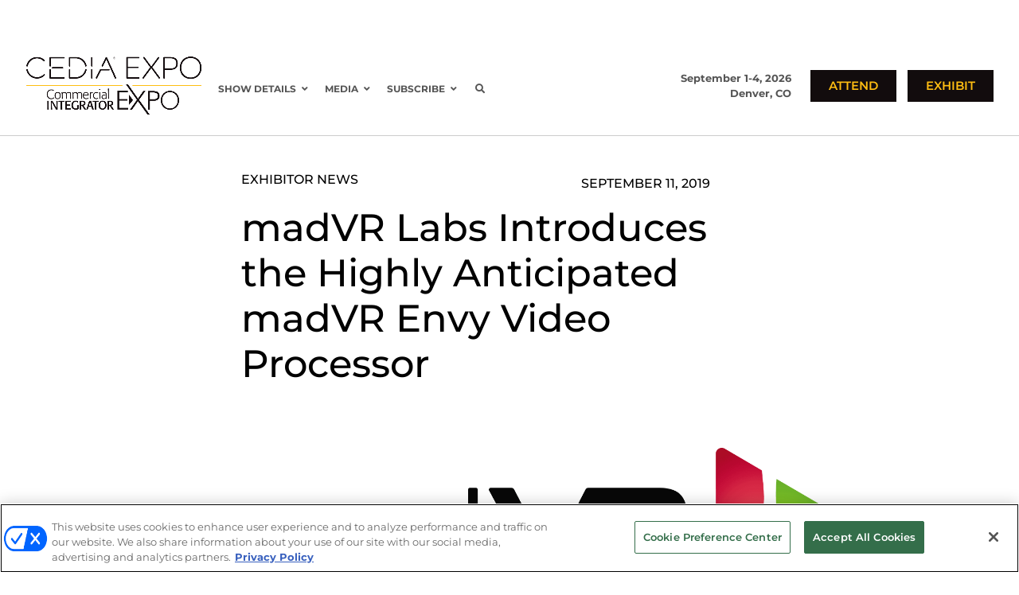

--- FILE ---
content_type: text/html; charset=UTF-8
request_url: https://cediaexpo.com/exhibitor-press-release/madvr-labs-llcmadvrenvy/
body_size: 28404
content:
<!DOCTYPE html>
<html lang="en-US">
<head>
	<meta charset="UTF-8" />
<meta http-equiv="X-UA-Compatible" content="IE=edge">
	<link rel="pingback" href="https://cediaexpo.com/xmlrpc.php" />

	<script type="text/javascript">
		document.documentElement.className = 'js';
	</script>
	
	<link rel="preconnect" href="https://fonts.gstatic.com" crossorigin /><style id="et-builder-googlefonts-cached-inline">/* Original: https://fonts.googleapis.com/css?family=Montserrat:100,200,300,regular,500,600,700,800,900,100italic,200italic,300italic,italic,500italic,600italic,700italic,800italic,900italic&#038;subset=latin,latin-ext&#038;display=swap *//* User Agent: Mozilla/5.0 (Unknown; Linux x86_64) AppleWebKit/538.1 (KHTML, like Gecko) Safari/538.1 Daum/4.1 */@font-face {font-family: 'Montserrat';font-style: italic;font-weight: 100;font-display: swap;src: url(https://fonts.gstatic.com/s/montserrat/v31/JTUFjIg1_i6t8kCHKm459Wx7xQYXK0vOoz6jq6R8WXZ0ow.ttf) format('truetype');}@font-face {font-family: 'Montserrat';font-style: italic;font-weight: 200;font-display: swap;src: url(https://fonts.gstatic.com/s/montserrat/v31/JTUFjIg1_i6t8kCHKm459Wx7xQYXK0vOoz6jqyR9WXZ0ow.ttf) format('truetype');}@font-face {font-family: 'Montserrat';font-style: italic;font-weight: 300;font-display: swap;src: url(https://fonts.gstatic.com/s/montserrat/v31/JTUFjIg1_i6t8kCHKm459Wx7xQYXK0vOoz6jq_p9WXZ0ow.ttf) format('truetype');}@font-face {font-family: 'Montserrat';font-style: italic;font-weight: 400;font-display: swap;src: url(https://fonts.gstatic.com/s/montserrat/v31/JTUFjIg1_i6t8kCHKm459Wx7xQYXK0vOoz6jq6R9WXZ0ow.ttf) format('truetype');}@font-face {font-family: 'Montserrat';font-style: italic;font-weight: 500;font-display: swap;src: url(https://fonts.gstatic.com/s/montserrat/v31/JTUFjIg1_i6t8kCHKm459Wx7xQYXK0vOoz6jq5Z9WXZ0ow.ttf) format('truetype');}@font-face {font-family: 'Montserrat';font-style: italic;font-weight: 600;font-display: swap;src: url(https://fonts.gstatic.com/s/montserrat/v31/JTUFjIg1_i6t8kCHKm459Wx7xQYXK0vOoz6jq3p6WXZ0ow.ttf) format('truetype');}@font-face {font-family: 'Montserrat';font-style: italic;font-weight: 700;font-display: swap;src: url(https://fonts.gstatic.com/s/montserrat/v31/JTUFjIg1_i6t8kCHKm459Wx7xQYXK0vOoz6jq0N6WXZ0ow.ttf) format('truetype');}@font-face {font-family: 'Montserrat';font-style: italic;font-weight: 800;font-display: swap;src: url(https://fonts.gstatic.com/s/montserrat/v31/JTUFjIg1_i6t8kCHKm459Wx7xQYXK0vOoz6jqyR6WXZ0ow.ttf) format('truetype');}@font-face {font-family: 'Montserrat';font-style: italic;font-weight: 900;font-display: swap;src: url(https://fonts.gstatic.com/s/montserrat/v31/JTUFjIg1_i6t8kCHKm459Wx7xQYXK0vOoz6jqw16WXZ0ow.ttf) format('truetype');}@font-face {font-family: 'Montserrat';font-style: normal;font-weight: 100;font-display: swap;src: url(https://fonts.gstatic.com/s/montserrat/v31/JTUHjIg1_i6t8kCHKm4532VJOt5-QNFgpCtr6Xw3aX8.ttf) format('truetype');}@font-face {font-family: 'Montserrat';font-style: normal;font-weight: 200;font-display: swap;src: url(https://fonts.gstatic.com/s/montserrat/v31/JTUHjIg1_i6t8kCHKm4532VJOt5-QNFgpCvr6Hw3aX8.ttf) format('truetype');}@font-face {font-family: 'Montserrat';font-style: normal;font-weight: 300;font-display: swap;src: url(https://fonts.gstatic.com/s/montserrat/v31/JTUHjIg1_i6t8kCHKm4532VJOt5-QNFgpCs16Hw3aX8.ttf) format('truetype');}@font-face {font-family: 'Montserrat';font-style: normal;font-weight: 400;font-display: swap;src: url(https://fonts.gstatic.com/s/montserrat/v31/JTUHjIg1_i6t8kCHKm4532VJOt5-QNFgpCtr6Hw3aX8.ttf) format('truetype');}@font-face {font-family: 'Montserrat';font-style: normal;font-weight: 500;font-display: swap;src: url(https://fonts.gstatic.com/s/montserrat/v31/JTUHjIg1_i6t8kCHKm4532VJOt5-QNFgpCtZ6Hw3aX8.ttf) format('truetype');}@font-face {font-family: 'Montserrat';font-style: normal;font-weight: 600;font-display: swap;src: url(https://fonts.gstatic.com/s/montserrat/v31/JTUHjIg1_i6t8kCHKm4532VJOt5-QNFgpCu173w3aX8.ttf) format('truetype');}@font-face {font-family: 'Montserrat';font-style: normal;font-weight: 700;font-display: swap;src: url(https://fonts.gstatic.com/s/montserrat/v31/JTUHjIg1_i6t8kCHKm4532VJOt5-QNFgpCuM73w3aX8.ttf) format('truetype');}@font-face {font-family: 'Montserrat';font-style: normal;font-weight: 800;font-display: swap;src: url(https://fonts.gstatic.com/s/montserrat/v31/JTUHjIg1_i6t8kCHKm4532VJOt5-QNFgpCvr73w3aX8.ttf) format('truetype');}@font-face {font-family: 'Montserrat';font-style: normal;font-weight: 900;font-display: swap;src: url(https://fonts.gstatic.com/s/montserrat/v31/JTUHjIg1_i6t8kCHKm4532VJOt5-QNFgpCvC73w3aX8.ttf) format('truetype');}/* User Agent: Mozilla/5.0 (Windows NT 6.1; WOW64; rv:27.0) Gecko/20100101 Firefox/27.0 */@font-face {font-family: 'Montserrat';font-style: italic;font-weight: 100;font-display: swap;src: url(https://fonts.gstatic.com/l/font?kit=JTUFjIg1_i6t8kCHKm459Wx7xQYXK0vOoz6jq6R8WXZ0oA&skey=2d3c1187d5eede0f&v=v31) format('woff');}@font-face {font-family: 'Montserrat';font-style: italic;font-weight: 200;font-display: swap;src: url(https://fonts.gstatic.com/l/font?kit=JTUFjIg1_i6t8kCHKm459Wx7xQYXK0vOoz6jqyR9WXZ0oA&skey=2d3c1187d5eede0f&v=v31) format('woff');}@font-face {font-family: 'Montserrat';font-style: italic;font-weight: 300;font-display: swap;src: url(https://fonts.gstatic.com/l/font?kit=JTUFjIg1_i6t8kCHKm459Wx7xQYXK0vOoz6jq_p9WXZ0oA&skey=2d3c1187d5eede0f&v=v31) format('woff');}@font-face {font-family: 'Montserrat';font-style: italic;font-weight: 400;font-display: swap;src: url(https://fonts.gstatic.com/l/font?kit=JTUFjIg1_i6t8kCHKm459Wx7xQYXK0vOoz6jq6R9WXZ0oA&skey=2d3c1187d5eede0f&v=v31) format('woff');}@font-face {font-family: 'Montserrat';font-style: italic;font-weight: 500;font-display: swap;src: url(https://fonts.gstatic.com/l/font?kit=JTUFjIg1_i6t8kCHKm459Wx7xQYXK0vOoz6jq5Z9WXZ0oA&skey=2d3c1187d5eede0f&v=v31) format('woff');}@font-face {font-family: 'Montserrat';font-style: italic;font-weight: 600;font-display: swap;src: url(https://fonts.gstatic.com/l/font?kit=JTUFjIg1_i6t8kCHKm459Wx7xQYXK0vOoz6jq3p6WXZ0oA&skey=2d3c1187d5eede0f&v=v31) format('woff');}@font-face {font-family: 'Montserrat';font-style: italic;font-weight: 700;font-display: swap;src: url(https://fonts.gstatic.com/l/font?kit=JTUFjIg1_i6t8kCHKm459Wx7xQYXK0vOoz6jq0N6WXZ0oA&skey=2d3c1187d5eede0f&v=v31) format('woff');}@font-face {font-family: 'Montserrat';font-style: italic;font-weight: 800;font-display: swap;src: url(https://fonts.gstatic.com/l/font?kit=JTUFjIg1_i6t8kCHKm459Wx7xQYXK0vOoz6jqyR6WXZ0oA&skey=2d3c1187d5eede0f&v=v31) format('woff');}@font-face {font-family: 'Montserrat';font-style: italic;font-weight: 900;font-display: swap;src: url(https://fonts.gstatic.com/l/font?kit=JTUFjIg1_i6t8kCHKm459Wx7xQYXK0vOoz6jqw16WXZ0oA&skey=2d3c1187d5eede0f&v=v31) format('woff');}@font-face {font-family: 'Montserrat';font-style: normal;font-weight: 100;font-display: swap;src: url(https://fonts.gstatic.com/l/font?kit=JTUHjIg1_i6t8kCHKm4532VJOt5-QNFgpCtr6Xw3aXw&skey=7bc19f711c0de8f&v=v31) format('woff');}@font-face {font-family: 'Montserrat';font-style: normal;font-weight: 200;font-display: swap;src: url(https://fonts.gstatic.com/l/font?kit=JTUHjIg1_i6t8kCHKm4532VJOt5-QNFgpCvr6Hw3aXw&skey=7bc19f711c0de8f&v=v31) format('woff');}@font-face {font-family: 'Montserrat';font-style: normal;font-weight: 300;font-display: swap;src: url(https://fonts.gstatic.com/l/font?kit=JTUHjIg1_i6t8kCHKm4532VJOt5-QNFgpCs16Hw3aXw&skey=7bc19f711c0de8f&v=v31) format('woff');}@font-face {font-family: 'Montserrat';font-style: normal;font-weight: 400;font-display: swap;src: url(https://fonts.gstatic.com/l/font?kit=JTUHjIg1_i6t8kCHKm4532VJOt5-QNFgpCtr6Hw3aXw&skey=7bc19f711c0de8f&v=v31) format('woff');}@font-face {font-family: 'Montserrat';font-style: normal;font-weight: 500;font-display: swap;src: url(https://fonts.gstatic.com/l/font?kit=JTUHjIg1_i6t8kCHKm4532VJOt5-QNFgpCtZ6Hw3aXw&skey=7bc19f711c0de8f&v=v31) format('woff');}@font-face {font-family: 'Montserrat';font-style: normal;font-weight: 600;font-display: swap;src: url(https://fonts.gstatic.com/l/font?kit=JTUHjIg1_i6t8kCHKm4532VJOt5-QNFgpCu173w3aXw&skey=7bc19f711c0de8f&v=v31) format('woff');}@font-face {font-family: 'Montserrat';font-style: normal;font-weight: 700;font-display: swap;src: url(https://fonts.gstatic.com/l/font?kit=JTUHjIg1_i6t8kCHKm4532VJOt5-QNFgpCuM73w3aXw&skey=7bc19f711c0de8f&v=v31) format('woff');}@font-face {font-family: 'Montserrat';font-style: normal;font-weight: 800;font-display: swap;src: url(https://fonts.gstatic.com/l/font?kit=JTUHjIg1_i6t8kCHKm4532VJOt5-QNFgpCvr73w3aXw&skey=7bc19f711c0de8f&v=v31) format('woff');}@font-face {font-family: 'Montserrat';font-style: normal;font-weight: 900;font-display: swap;src: url(https://fonts.gstatic.com/l/font?kit=JTUHjIg1_i6t8kCHKm4532VJOt5-QNFgpCvC73w3aXw&skey=7bc19f711c0de8f&v=v31) format('woff');}/* User Agent: Mozilla/5.0 (Windows NT 6.3; rv:39.0) Gecko/20100101 Firefox/39.0 */@font-face {font-family: 'Montserrat';font-style: italic;font-weight: 100;font-display: swap;src: url(https://fonts.gstatic.com/s/montserrat/v31/JTUFjIg1_i6t8kCHKm459Wx7xQYXK0vOoz6jq6R8WXZ0pg.woff2) format('woff2');}@font-face {font-family: 'Montserrat';font-style: italic;font-weight: 200;font-display: swap;src: url(https://fonts.gstatic.com/s/montserrat/v31/JTUFjIg1_i6t8kCHKm459Wx7xQYXK0vOoz6jqyR9WXZ0pg.woff2) format('woff2');}@font-face {font-family: 'Montserrat';font-style: italic;font-weight: 300;font-display: swap;src: url(https://fonts.gstatic.com/s/montserrat/v31/JTUFjIg1_i6t8kCHKm459Wx7xQYXK0vOoz6jq_p9WXZ0pg.woff2) format('woff2');}@font-face {font-family: 'Montserrat';font-style: italic;font-weight: 400;font-display: swap;src: url(https://fonts.gstatic.com/s/montserrat/v31/JTUFjIg1_i6t8kCHKm459Wx7xQYXK0vOoz6jq6R9WXZ0pg.woff2) format('woff2');}@font-face {font-family: 'Montserrat';font-style: italic;font-weight: 500;font-display: swap;src: url(https://fonts.gstatic.com/s/montserrat/v31/JTUFjIg1_i6t8kCHKm459Wx7xQYXK0vOoz6jq5Z9WXZ0pg.woff2) format('woff2');}@font-face {font-family: 'Montserrat';font-style: italic;font-weight: 600;font-display: swap;src: url(https://fonts.gstatic.com/s/montserrat/v31/JTUFjIg1_i6t8kCHKm459Wx7xQYXK0vOoz6jq3p6WXZ0pg.woff2) format('woff2');}@font-face {font-family: 'Montserrat';font-style: italic;font-weight: 700;font-display: swap;src: url(https://fonts.gstatic.com/s/montserrat/v31/JTUFjIg1_i6t8kCHKm459Wx7xQYXK0vOoz6jq0N6WXZ0pg.woff2) format('woff2');}@font-face {font-family: 'Montserrat';font-style: italic;font-weight: 800;font-display: swap;src: url(https://fonts.gstatic.com/s/montserrat/v31/JTUFjIg1_i6t8kCHKm459Wx7xQYXK0vOoz6jqyR6WXZ0pg.woff2) format('woff2');}@font-face {font-family: 'Montserrat';font-style: italic;font-weight: 900;font-display: swap;src: url(https://fonts.gstatic.com/s/montserrat/v31/JTUFjIg1_i6t8kCHKm459Wx7xQYXK0vOoz6jqw16WXZ0pg.woff2) format('woff2');}@font-face {font-family: 'Montserrat';font-style: normal;font-weight: 100;font-display: swap;src: url(https://fonts.gstatic.com/s/montserrat/v31/JTUHjIg1_i6t8kCHKm4532VJOt5-QNFgpCtr6Xw3aXo.woff2) format('woff2');}@font-face {font-family: 'Montserrat';font-style: normal;font-weight: 200;font-display: swap;src: url(https://fonts.gstatic.com/s/montserrat/v31/JTUHjIg1_i6t8kCHKm4532VJOt5-QNFgpCvr6Hw3aXo.woff2) format('woff2');}@font-face {font-family: 'Montserrat';font-style: normal;font-weight: 300;font-display: swap;src: url(https://fonts.gstatic.com/s/montserrat/v31/JTUHjIg1_i6t8kCHKm4532VJOt5-QNFgpCs16Hw3aXo.woff2) format('woff2');}@font-face {font-family: 'Montserrat';font-style: normal;font-weight: 400;font-display: swap;src: url(https://fonts.gstatic.com/s/montserrat/v31/JTUHjIg1_i6t8kCHKm4532VJOt5-QNFgpCtr6Hw3aXo.woff2) format('woff2');}@font-face {font-family: 'Montserrat';font-style: normal;font-weight: 500;font-display: swap;src: url(https://fonts.gstatic.com/s/montserrat/v31/JTUHjIg1_i6t8kCHKm4532VJOt5-QNFgpCtZ6Hw3aXo.woff2) format('woff2');}@font-face {font-family: 'Montserrat';font-style: normal;font-weight: 600;font-display: swap;src: url(https://fonts.gstatic.com/s/montserrat/v31/JTUHjIg1_i6t8kCHKm4532VJOt5-QNFgpCu173w3aXo.woff2) format('woff2');}@font-face {font-family: 'Montserrat';font-style: normal;font-weight: 700;font-display: swap;src: url(https://fonts.gstatic.com/s/montserrat/v31/JTUHjIg1_i6t8kCHKm4532VJOt5-QNFgpCuM73w3aXo.woff2) format('woff2');}@font-face {font-family: 'Montserrat';font-style: normal;font-weight: 800;font-display: swap;src: url(https://fonts.gstatic.com/s/montserrat/v31/JTUHjIg1_i6t8kCHKm4532VJOt5-QNFgpCvr73w3aXo.woff2) format('woff2');}@font-face {font-family: 'Montserrat';font-style: normal;font-weight: 900;font-display: swap;src: url(https://fonts.gstatic.com/s/montserrat/v31/JTUHjIg1_i6t8kCHKm4532VJOt5-QNFgpCvC73w3aXo.woff2) format('woff2');}</style><meta name='robots' content='index, follow, max-image-preview:large, max-snippet:-1, max-video-preview:-1' />
   <!-- OneTrust Cookies Consent Notice start for cediaexpo.com -->
   <script type="text/javascript" src=https://cdn.cookielaw.org/consent/018ef17e-21c7-7b7f-9741-0fff73019c08/OtAutoBlock.js></script>
   <script src=https://cdn.cookielaw.org/scripttemplates/otSDKStub.js type="text/javascript" charset="UTF-8" data-domain-script="018ef17e-21c7-7b7f-9741-0fff73019c08"></script>
   <script type="text/javascript">
      function OptanonWrapper() {}
   </script>
   <!-- OneTrust Cookies Consent Notice end for cediaexpo.com -->

  
  <link rel='stylesheet' id='hubspot-global-css' href='https://cdn.jsdelivr.net/gh/Reach-Marketing/emx-hubspot@main/emerald-privacy-global.css' type='text/css' media='all' />
  <link rel='stylesheet' id='hubspot-css' href='https://cdn.jsdelivr.net/gh/Reach-Marketing/emx-hubspot@main/emerald-privacy-cepro.css' type='text/css' media='all' />
  
  <script type="text/javascript">
			let jqueryParams=[],jQuery=function(r){return jqueryParams=[...jqueryParams,r],jQuery},$=function(r){return jqueryParams=[...jqueryParams,r],$};window.jQuery=jQuery,window.$=jQuery;let customHeadScripts=!1;jQuery.fn=jQuery.prototype={},$.fn=jQuery.prototype={},jQuery.noConflict=function(r){if(window.jQuery)return jQuery=window.jQuery,$=window.jQuery,customHeadScripts=!0,jQuery.noConflict},jQuery.ready=function(r){jqueryParams=[...jqueryParams,r]},$.ready=function(r){jqueryParams=[...jqueryParams,r]},jQuery.load=function(r){jqueryParams=[...jqueryParams,r]},$.load=function(r){jqueryParams=[...jqueryParams,r]},jQuery.fn.ready=function(r){jqueryParams=[...jqueryParams,r]},$.fn.ready=function(r){jqueryParams=[...jqueryParams,r]};</script>
	<!-- This site is optimized with the Yoast SEO plugin v25.3 - https://yoast.com/wordpress/plugins/seo/ -->
	<title>madVR Labs Introduces the Highly Anticipated madVR Envy Video Processor - CEDIA Expo</title>
	<link rel="canonical" href="https://cediaexpo.com/exhibitor-press-release/madvr-labs-llcmadvrenvy/" />
	<meta property="og:locale" content="en_US" />
	<meta property="og:type" content="article" />
	<meta property="og:title" content="madVR Labs Introduces the Highly Anticipated madVR Envy Video Processor - CEDIA Expo" />
	<meta property="og:description" content="FOR IMMEDIATE RELEASE: madVR Labs Introduces the Highly Anticipated madVR Envy Video Processor Rockville, Maryland, September 11, 2019 – madVR Labs, LLC today announced the company will debut their upcoming madVR Envy Pro Cinema and madVR Envy base model video processors at the CEDIA Expo in Denver on September 12-14, 2019. The Pro Cinema model [&hellip;]" />
	<meta property="og:url" content="https://cediaexpo.com/exhibitor-press-release/madvr-labs-llcmadvrenvy/" />
	<meta property="og:site_name" content="CEDIA Expo" />
	<meta property="article:publisher" content="https://www.facebook.com/cediaexpo" />
	<meta property="og:image" content="https://cediaexpo.com/wp-content/uploads/2020/03/grandcentr_5d78f26c6a0d58572241568211068.png" />
	<meta property="og:image:width" content="3275" />
	<meta property="og:image:height" content="810" />
	<meta property="og:image:type" content="image/png" />
	<meta name="twitter:card" content="summary_large_image" />
	<meta name="twitter:label1" content="Est. reading time" />
	<meta name="twitter:data1" content="2 minutes" />
	<script type="application/ld+json" class="yoast-schema-graph">{"@context":"https://schema.org","@graph":[{"@type":"WebPage","@id":"https://cediaexpo.com/exhibitor-press-release/madvr-labs-llcmadvrenvy/","url":"https://cediaexpo.com/exhibitor-press-release/madvr-labs-llcmadvrenvy/","name":"madVR Labs Introduces the Highly Anticipated madVR Envy Video Processor - CEDIA Expo","isPartOf":{"@id":"https://cediaexpo.com/#website"},"primaryImageOfPage":{"@id":"https://cediaexpo.com/exhibitor-press-release/madvr-labs-llcmadvrenvy/#primaryimage"},"image":{"@id":"https://cediaexpo.com/exhibitor-press-release/madvr-labs-llcmadvrenvy/#primaryimage"},"thumbnailUrl":"https://cediaexpo.com/wp-content/uploads/2020/03/grandcentr_5d78f26c6a0d58572241568211068.png","datePublished":"2019-09-11T15:28:52+00:00","breadcrumb":{"@id":"https://cediaexpo.com/exhibitor-press-release/madvr-labs-llcmadvrenvy/#breadcrumb"},"inLanguage":"en-US","potentialAction":[{"@type":"ReadAction","target":["https://cediaexpo.com/exhibitor-press-release/madvr-labs-llcmadvrenvy/"]}]},{"@type":"ImageObject","inLanguage":"en-US","@id":"https://cediaexpo.com/exhibitor-press-release/madvr-labs-llcmadvrenvy/#primaryimage","url":"https://cediaexpo.com/wp-content/uploads/2020/03/grandcentr_5d78f26c6a0d58572241568211068.png","contentUrl":"https://cediaexpo.com/wp-content/uploads/2020/03/grandcentr_5d78f26c6a0d58572241568211068.png","width":3275,"height":810},{"@type":"BreadcrumbList","@id":"https://cediaexpo.com/exhibitor-press-release/madvr-labs-llcmadvrenvy/#breadcrumb","itemListElement":[{"@type":"ListItem","position":1,"name":"Home","item":"https://cediaexpo.com/"},{"@type":"ListItem","position":2,"name":"Exhibitor News","item":"https://cediaexpo.com/exhibitor-news/"},{"@type":"ListItem","position":3,"name":"madVR Labs Introduces the Highly Anticipated madVR Envy Video Processor"}]},{"@type":"WebSite","@id":"https://cediaexpo.com/#website","url":"https://cediaexpo.com/","name":"CEDIA Expo","description":"The Premier Event in Smart Home Technology","publisher":{"@id":"https://cediaexpo.com/#organization"},"potentialAction":[{"@type":"SearchAction","target":{"@type":"EntryPoint","urlTemplate":"https://cediaexpo.com/?s={search_term_string}"},"query-input":{"@type":"PropertyValueSpecification","valueRequired":true,"valueName":"search_term_string"}}],"inLanguage":"en-US"},{"@type":"Organization","@id":"https://cediaexpo.com/#organization","name":"CEDIA Expo","url":"https://cediaexpo.com/","logo":{"@type":"ImageObject","inLanguage":"en-US","@id":"https://cediaexpo.com/#/schema/logo/image/","url":"https://cediaexpo.com/wp-content/uploads/2021/10/logo-cedia-cedia-expo.png","contentUrl":"https://cediaexpo.com/wp-content/uploads/2021/10/logo-cedia-cedia-expo.png","width":400,"height":60,"caption":"CEDIA Expo"},"image":{"@id":"https://cediaexpo.com/#/schema/logo/image/"},"sameAs":["https://www.facebook.com/cediaexpo","https://www.instagram.com/cediaexpo/","https://www.youtube.com/channel/UCS75IRCW8MocABjU5-c1vsA"]}]}</script>
	<!-- / Yoast SEO plugin. -->


<link rel="alternate" type="application/rss+xml" title="CEDIA Expo &raquo; Feed" href="https://cediaexpo.com/feed/" />
<link rel="alternate" type="application/rss+xml" title="CEDIA Expo &raquo; Comments Feed" href="https://cediaexpo.com/comments/feed/" />
<link rel="alternate" title="oEmbed (JSON)" type="application/json+oembed" href="https://cediaexpo.com/wp-json/oembed/1.0/embed?url=https%3A%2F%2Fcediaexpo.com%2Fexhibitor-press-release%2Fmadvr-labs-llcmadvrenvy%2F" />
<link rel="alternate" title="oEmbed (XML)" type="text/xml+oembed" href="https://cediaexpo.com/wp-json/oembed/1.0/embed?url=https%3A%2F%2Fcediaexpo.com%2Fexhibitor-press-release%2Fmadvr-labs-llcmadvrenvy%2F&#038;format=xml" />
<meta content="Divi Child v.1.0.0" name="generator"/><style id='wp-block-library-inline-css' type='text/css'>
:root{--wp-block-synced-color:#7a00df;--wp-block-synced-color--rgb:122,0,223;--wp-bound-block-color:var(--wp-block-synced-color);--wp-editor-canvas-background:#ddd;--wp-admin-theme-color:#007cba;--wp-admin-theme-color--rgb:0,124,186;--wp-admin-theme-color-darker-10:#006ba1;--wp-admin-theme-color-darker-10--rgb:0,107,160.5;--wp-admin-theme-color-darker-20:#005a87;--wp-admin-theme-color-darker-20--rgb:0,90,135;--wp-admin-border-width-focus:2px}@media (min-resolution:192dpi){:root{--wp-admin-border-width-focus:1.5px}}.wp-element-button{cursor:pointer}:root .has-very-light-gray-background-color{background-color:#eee}:root .has-very-dark-gray-background-color{background-color:#313131}:root .has-very-light-gray-color{color:#eee}:root .has-very-dark-gray-color{color:#313131}:root .has-vivid-green-cyan-to-vivid-cyan-blue-gradient-background{background:linear-gradient(135deg,#00d084,#0693e3)}:root .has-purple-crush-gradient-background{background:linear-gradient(135deg,#34e2e4,#4721fb 50%,#ab1dfe)}:root .has-hazy-dawn-gradient-background{background:linear-gradient(135deg,#faaca8,#dad0ec)}:root .has-subdued-olive-gradient-background{background:linear-gradient(135deg,#fafae1,#67a671)}:root .has-atomic-cream-gradient-background{background:linear-gradient(135deg,#fdd79a,#004a59)}:root .has-nightshade-gradient-background{background:linear-gradient(135deg,#330968,#31cdcf)}:root .has-midnight-gradient-background{background:linear-gradient(135deg,#020381,#2874fc)}:root{--wp--preset--font-size--normal:16px;--wp--preset--font-size--huge:42px}.has-regular-font-size{font-size:1em}.has-larger-font-size{font-size:2.625em}.has-normal-font-size{font-size:var(--wp--preset--font-size--normal)}.has-huge-font-size{font-size:var(--wp--preset--font-size--huge)}.has-text-align-center{text-align:center}.has-text-align-left{text-align:left}.has-text-align-right{text-align:right}.has-fit-text{white-space:nowrap!important}#end-resizable-editor-section{display:none}.aligncenter{clear:both}.items-justified-left{justify-content:flex-start}.items-justified-center{justify-content:center}.items-justified-right{justify-content:flex-end}.items-justified-space-between{justify-content:space-between}.screen-reader-text{border:0;clip-path:inset(50%);height:1px;margin:-1px;overflow:hidden;padding:0;position:absolute;width:1px;word-wrap:normal!important}.screen-reader-text:focus{background-color:#ddd;clip-path:none;color:#444;display:block;font-size:1em;height:auto;left:5px;line-height:normal;padding:15px 23px 14px;text-decoration:none;top:5px;width:auto;z-index:100000}html :where(.has-border-color){border-style:solid}html :where([style*=border-top-color]){border-top-style:solid}html :where([style*=border-right-color]){border-right-style:solid}html :where([style*=border-bottom-color]){border-bottom-style:solid}html :where([style*=border-left-color]){border-left-style:solid}html :where([style*=border-width]){border-style:solid}html :where([style*=border-top-width]){border-top-style:solid}html :where([style*=border-right-width]){border-right-style:solid}html :where([style*=border-bottom-width]){border-bottom-style:solid}html :where([style*=border-left-width]){border-left-style:solid}html :where(img[class*=wp-image-]){height:auto;max-width:100%}:where(figure){margin:0 0 1em}html :where(.is-position-sticky){--wp-admin--admin-bar--position-offset:var(--wp-admin--admin-bar--height,0px)}@media screen and (max-width:600px){html :where(.is-position-sticky){--wp-admin--admin-bar--position-offset:0px}}

/*# sourceURL=wp-block-library-inline-css */
</style><style id='global-styles-inline-css' type='text/css'>
:root{--wp--preset--aspect-ratio--square: 1;--wp--preset--aspect-ratio--4-3: 4/3;--wp--preset--aspect-ratio--3-4: 3/4;--wp--preset--aspect-ratio--3-2: 3/2;--wp--preset--aspect-ratio--2-3: 2/3;--wp--preset--aspect-ratio--16-9: 16/9;--wp--preset--aspect-ratio--9-16: 9/16;--wp--preset--color--black: #000000;--wp--preset--color--cyan-bluish-gray: #abb8c3;--wp--preset--color--white: #ffffff;--wp--preset--color--pale-pink: #f78da7;--wp--preset--color--vivid-red: #cf2e2e;--wp--preset--color--luminous-vivid-orange: #ff6900;--wp--preset--color--luminous-vivid-amber: #fcb900;--wp--preset--color--light-green-cyan: #7bdcb5;--wp--preset--color--vivid-green-cyan: #00d084;--wp--preset--color--pale-cyan-blue: #8ed1fc;--wp--preset--color--vivid-cyan-blue: #0693e3;--wp--preset--color--vivid-purple: #9b51e0;--wp--preset--gradient--vivid-cyan-blue-to-vivid-purple: linear-gradient(135deg,rgb(6,147,227) 0%,rgb(155,81,224) 100%);--wp--preset--gradient--light-green-cyan-to-vivid-green-cyan: linear-gradient(135deg,rgb(122,220,180) 0%,rgb(0,208,130) 100%);--wp--preset--gradient--luminous-vivid-amber-to-luminous-vivid-orange: linear-gradient(135deg,rgb(252,185,0) 0%,rgb(255,105,0) 100%);--wp--preset--gradient--luminous-vivid-orange-to-vivid-red: linear-gradient(135deg,rgb(255,105,0) 0%,rgb(207,46,46) 100%);--wp--preset--gradient--very-light-gray-to-cyan-bluish-gray: linear-gradient(135deg,rgb(238,238,238) 0%,rgb(169,184,195) 100%);--wp--preset--gradient--cool-to-warm-spectrum: linear-gradient(135deg,rgb(74,234,220) 0%,rgb(151,120,209) 20%,rgb(207,42,186) 40%,rgb(238,44,130) 60%,rgb(251,105,98) 80%,rgb(254,248,76) 100%);--wp--preset--gradient--blush-light-purple: linear-gradient(135deg,rgb(255,206,236) 0%,rgb(152,150,240) 100%);--wp--preset--gradient--blush-bordeaux: linear-gradient(135deg,rgb(254,205,165) 0%,rgb(254,45,45) 50%,rgb(107,0,62) 100%);--wp--preset--gradient--luminous-dusk: linear-gradient(135deg,rgb(255,203,112) 0%,rgb(199,81,192) 50%,rgb(65,88,208) 100%);--wp--preset--gradient--pale-ocean: linear-gradient(135deg,rgb(255,245,203) 0%,rgb(182,227,212) 50%,rgb(51,167,181) 100%);--wp--preset--gradient--electric-grass: linear-gradient(135deg,rgb(202,248,128) 0%,rgb(113,206,126) 100%);--wp--preset--gradient--midnight: linear-gradient(135deg,rgb(2,3,129) 0%,rgb(40,116,252) 100%);--wp--preset--font-size--small: 13px;--wp--preset--font-size--medium: 20px;--wp--preset--font-size--large: 36px;--wp--preset--font-size--x-large: 42px;--wp--preset--spacing--20: 0.44rem;--wp--preset--spacing--30: 0.67rem;--wp--preset--spacing--40: 1rem;--wp--preset--spacing--50: 1.5rem;--wp--preset--spacing--60: 2.25rem;--wp--preset--spacing--70: 3.38rem;--wp--preset--spacing--80: 5.06rem;--wp--preset--shadow--natural: 6px 6px 9px rgba(0, 0, 0, 0.2);--wp--preset--shadow--deep: 12px 12px 50px rgba(0, 0, 0, 0.4);--wp--preset--shadow--sharp: 6px 6px 0px rgba(0, 0, 0, 0.2);--wp--preset--shadow--outlined: 6px 6px 0px -3px rgb(255, 255, 255), 6px 6px rgb(0, 0, 0);--wp--preset--shadow--crisp: 6px 6px 0px rgb(0, 0, 0);}:root { --wp--style--global--content-size: 823px;--wp--style--global--wide-size: 1080px; }:where(body) { margin: 0; }.wp-site-blocks > .alignleft { float: left; margin-right: 2em; }.wp-site-blocks > .alignright { float: right; margin-left: 2em; }.wp-site-blocks > .aligncenter { justify-content: center; margin-left: auto; margin-right: auto; }:where(.is-layout-flex){gap: 0.5em;}:where(.is-layout-grid){gap: 0.5em;}.is-layout-flow > .alignleft{float: left;margin-inline-start: 0;margin-inline-end: 2em;}.is-layout-flow > .alignright{float: right;margin-inline-start: 2em;margin-inline-end: 0;}.is-layout-flow > .aligncenter{margin-left: auto !important;margin-right: auto !important;}.is-layout-constrained > .alignleft{float: left;margin-inline-start: 0;margin-inline-end: 2em;}.is-layout-constrained > .alignright{float: right;margin-inline-start: 2em;margin-inline-end: 0;}.is-layout-constrained > .aligncenter{margin-left: auto !important;margin-right: auto !important;}.is-layout-constrained > :where(:not(.alignleft):not(.alignright):not(.alignfull)){max-width: var(--wp--style--global--content-size);margin-left: auto !important;margin-right: auto !important;}.is-layout-constrained > .alignwide{max-width: var(--wp--style--global--wide-size);}body .is-layout-flex{display: flex;}.is-layout-flex{flex-wrap: wrap;align-items: center;}.is-layout-flex > :is(*, div){margin: 0;}body .is-layout-grid{display: grid;}.is-layout-grid > :is(*, div){margin: 0;}body{padding-top: 0px;padding-right: 0px;padding-bottom: 0px;padding-left: 0px;}:root :where(.wp-element-button, .wp-block-button__link){background-color: #32373c;border-width: 0;color: #fff;font-family: inherit;font-size: inherit;font-style: inherit;font-weight: inherit;letter-spacing: inherit;line-height: inherit;padding-top: calc(0.667em + 2px);padding-right: calc(1.333em + 2px);padding-bottom: calc(0.667em + 2px);padding-left: calc(1.333em + 2px);text-decoration: none;text-transform: inherit;}.has-black-color{color: var(--wp--preset--color--black) !important;}.has-cyan-bluish-gray-color{color: var(--wp--preset--color--cyan-bluish-gray) !important;}.has-white-color{color: var(--wp--preset--color--white) !important;}.has-pale-pink-color{color: var(--wp--preset--color--pale-pink) !important;}.has-vivid-red-color{color: var(--wp--preset--color--vivid-red) !important;}.has-luminous-vivid-orange-color{color: var(--wp--preset--color--luminous-vivid-orange) !important;}.has-luminous-vivid-amber-color{color: var(--wp--preset--color--luminous-vivid-amber) !important;}.has-light-green-cyan-color{color: var(--wp--preset--color--light-green-cyan) !important;}.has-vivid-green-cyan-color{color: var(--wp--preset--color--vivid-green-cyan) !important;}.has-pale-cyan-blue-color{color: var(--wp--preset--color--pale-cyan-blue) !important;}.has-vivid-cyan-blue-color{color: var(--wp--preset--color--vivid-cyan-blue) !important;}.has-vivid-purple-color{color: var(--wp--preset--color--vivid-purple) !important;}.has-black-background-color{background-color: var(--wp--preset--color--black) !important;}.has-cyan-bluish-gray-background-color{background-color: var(--wp--preset--color--cyan-bluish-gray) !important;}.has-white-background-color{background-color: var(--wp--preset--color--white) !important;}.has-pale-pink-background-color{background-color: var(--wp--preset--color--pale-pink) !important;}.has-vivid-red-background-color{background-color: var(--wp--preset--color--vivid-red) !important;}.has-luminous-vivid-orange-background-color{background-color: var(--wp--preset--color--luminous-vivid-orange) !important;}.has-luminous-vivid-amber-background-color{background-color: var(--wp--preset--color--luminous-vivid-amber) !important;}.has-light-green-cyan-background-color{background-color: var(--wp--preset--color--light-green-cyan) !important;}.has-vivid-green-cyan-background-color{background-color: var(--wp--preset--color--vivid-green-cyan) !important;}.has-pale-cyan-blue-background-color{background-color: var(--wp--preset--color--pale-cyan-blue) !important;}.has-vivid-cyan-blue-background-color{background-color: var(--wp--preset--color--vivid-cyan-blue) !important;}.has-vivid-purple-background-color{background-color: var(--wp--preset--color--vivid-purple) !important;}.has-black-border-color{border-color: var(--wp--preset--color--black) !important;}.has-cyan-bluish-gray-border-color{border-color: var(--wp--preset--color--cyan-bluish-gray) !important;}.has-white-border-color{border-color: var(--wp--preset--color--white) !important;}.has-pale-pink-border-color{border-color: var(--wp--preset--color--pale-pink) !important;}.has-vivid-red-border-color{border-color: var(--wp--preset--color--vivid-red) !important;}.has-luminous-vivid-orange-border-color{border-color: var(--wp--preset--color--luminous-vivid-orange) !important;}.has-luminous-vivid-amber-border-color{border-color: var(--wp--preset--color--luminous-vivid-amber) !important;}.has-light-green-cyan-border-color{border-color: var(--wp--preset--color--light-green-cyan) !important;}.has-vivid-green-cyan-border-color{border-color: var(--wp--preset--color--vivid-green-cyan) !important;}.has-pale-cyan-blue-border-color{border-color: var(--wp--preset--color--pale-cyan-blue) !important;}.has-vivid-cyan-blue-border-color{border-color: var(--wp--preset--color--vivid-cyan-blue) !important;}.has-vivid-purple-border-color{border-color: var(--wp--preset--color--vivid-purple) !important;}.has-vivid-cyan-blue-to-vivid-purple-gradient-background{background: var(--wp--preset--gradient--vivid-cyan-blue-to-vivid-purple) !important;}.has-light-green-cyan-to-vivid-green-cyan-gradient-background{background: var(--wp--preset--gradient--light-green-cyan-to-vivid-green-cyan) !important;}.has-luminous-vivid-amber-to-luminous-vivid-orange-gradient-background{background: var(--wp--preset--gradient--luminous-vivid-amber-to-luminous-vivid-orange) !important;}.has-luminous-vivid-orange-to-vivid-red-gradient-background{background: var(--wp--preset--gradient--luminous-vivid-orange-to-vivid-red) !important;}.has-very-light-gray-to-cyan-bluish-gray-gradient-background{background: var(--wp--preset--gradient--very-light-gray-to-cyan-bluish-gray) !important;}.has-cool-to-warm-spectrum-gradient-background{background: var(--wp--preset--gradient--cool-to-warm-spectrum) !important;}.has-blush-light-purple-gradient-background{background: var(--wp--preset--gradient--blush-light-purple) !important;}.has-blush-bordeaux-gradient-background{background: var(--wp--preset--gradient--blush-bordeaux) !important;}.has-luminous-dusk-gradient-background{background: var(--wp--preset--gradient--luminous-dusk) !important;}.has-pale-ocean-gradient-background{background: var(--wp--preset--gradient--pale-ocean) !important;}.has-electric-grass-gradient-background{background: var(--wp--preset--gradient--electric-grass) !important;}.has-midnight-gradient-background{background: var(--wp--preset--gradient--midnight) !important;}.has-small-font-size{font-size: var(--wp--preset--font-size--small) !important;}.has-medium-font-size{font-size: var(--wp--preset--font-size--medium) !important;}.has-large-font-size{font-size: var(--wp--preset--font-size--large) !important;}.has-x-large-font-size{font-size: var(--wp--preset--font-size--x-large) !important;}
/*# sourceURL=global-styles-inline-css */
</style>

<link rel='stylesheet' id='dssb-style-css' href='https://cediaexpo.com/wp-content/plugins/divi-social-sharing-buttons-1/includes/assets/css/style.min.css?ver=1.0.0' type='text/css' media='all' />
<link rel='stylesheet' id='topbar-css' href='https://cediaexpo.com/wp-content/plugins/top-bar/inc/../css/topbar_style.css?ver=c56515667e6a2866e317ebdac61748e4' type='text/css' media='all' />
<link rel='stylesheet' id='wdc-module-core-css' href='https://cediaexpo.com/wp-content/plugins/wow-divi-carousel/assets/css/module-core.css?ver=all' type='text/css' media='all' />
<link rel='stylesheet' id='wdc-slick-css' href='https://cediaexpo.com/wp-content/plugins/wow-divi-carousel/assets/css/slick.min.css?ver=2.0.7' type='text/css' media='all' />
<link rel='stylesheet' id='wdc-magnific-css' href='https://cediaexpo.com/wp-content/plugins/wow-divi-carousel/assets/css/magnific-popup.min.css?ver=2.0.7' type='text/css' media='all' />
<link rel='stylesheet' id='divi-style-parent-css' href='https://cediaexpo.com/wp-content/themes/Divi/style.min.css?ver=4.27.4' type='text/css' media='all' />
<link rel='stylesheet' id='divi-dynamic-late-css' href='https://cediaexpo.com/wp-content/et-cache/51393/et-divi-dynamic-tb-121550-tb-123976-tb-127172-51393-late.css?ver=1768353660' type='text/css' media='all' />
<link rel='stylesheet' id='divi-dynamic-css' href='https://cediaexpo.com/wp-content/et-cache/51393/et-divi-dynamic-tb-121550-tb-123976-tb-127172-51393.css?ver=1768353660' type='text/css' media='all' />
<link rel='stylesheet' id='divi-blurb-extended-styles-css' href='https://cediaexpo.com/wp-content/plugins/divi-blurb-extended/styles/style.min.css?ver=2.2.5' type='text/css' media='all' />
<link rel='stylesheet' id='divi-modal-popup-styles-css' href='https://cediaexpo.com/wp-content/plugins/divi-modal-popup/styles/style.min.css?ver=1.2.0' type='text/css' media='all' />
<link rel='stylesheet' id='divi-social-sharing-buttons-styles-css' href='https://cediaexpo.com/wp-content/plugins/divi-social-sharing-buttons-1/styles/style.min.css?ver=1.0.0' type='text/css' media='all' />
<link rel='stylesheet' id='wow-divi-carousel-styles-css' href='https://cediaexpo.com/wp-content/plugins/wow-divi-carousel/styles/style.min.css?ver=2.0.7' type='text/css' media='all' />
<link rel='stylesheet' id='ubermenu-css' href='https://cediaexpo.com/wp-content/plugins/ubermenu/pro/assets/css/ubermenu.min.css?ver=3.8.5' type='text/css' media='all' />
<link rel='stylesheet' id='ubermenu-white-css' href='https://cediaexpo.com/wp-content/plugins/ubermenu/pro/assets/css/skins/white.css?ver=c56515667e6a2866e317ebdac61748e4' type='text/css' media='all' />
<link rel='stylesheet' id='ubermenu-font-awesome-all-css' href='https://cediaexpo.com/wp-content/plugins/ubermenu/assets/fontawesome/css/all.min.css?ver=c56515667e6a2866e317ebdac61748e4' type='text/css' media='all' />
<link rel='stylesheet' id='malinky-ajax-pagination-css' href='https://cediaexpo.com/wp-content/plugins/malinky-ajax-pagination/css/style.css' type='text/css' media='all' />
<link rel='stylesheet' id='owl.carousel-style-css' href='https://cediaexpo.com/wp-content/themes/divi-child/css/owl.carousel.min.css?ver=c56515667e6a2866e317ebdac61748e4' type='text/css' media='all' />
<link rel='stylesheet' id='owl.theme-style-css' href='https://cediaexpo.com/wp-content/themes/divi-child/css/owl.theme.default.min.css?ver=c56515667e6a2866e317ebdac61748e4' type='text/css' media='all' />
<link rel='stylesheet' id='slick-style-css' href='https://cediaexpo.com/wp-content/themes/divi-child/css/slick.css?ver=c56515667e6a2866e317ebdac61748e4' type='text/css' media='all' />
<link rel='stylesheet' id='slick-theme-style-css' href='https://cediaexpo.com/wp-content/themes/divi-child/css/slick-theme.css?ver=c56515667e6a2866e317ebdac61748e4' type='text/css' media='all' />
<link rel='stylesheet' id='flexslider-theme-style-css' href='https://cediaexpo.com/wp-content/themes/divi-child/css/flexslider.min.css?ver=c56515667e6a2866e317ebdac61748e4' type='text/css' media='all' />
<link rel='stylesheet' id='gate-style-css' href='https://cediaexpo.com/wp-content/themes/divi-child/css/gate-style.css?ver=c56515667e6a2866e317ebdac61748e4' type='text/css' media='all' />
<link rel='stylesheet' id='a2z-style-css' href='https://cediaexpo.com/wp-content/themes/divi-child/css/a2z-style.css?ver=c56515667e6a2866e317ebdac61748e4' type='text/css' media='all' />
<link rel='stylesheet' id='divi-style-css' href='https://cediaexpo.com/wp-content/themes/divi-child/style.css?ver=4.27.4' type='text/css' media='all' />
<!--n2css--><!--n2js--><script type="text/javascript" src="https://cediaexpo.com/wp-includes/js/jquery/jquery.min.js?ver=3.7.1" id="jquery-core-js"></script>
<script type="text/javascript" src="https://cediaexpo.com/wp-includes/js/jquery/jquery-migrate.min.js?ver=3.4.1" id="jquery-migrate-js"></script>
<script type="text/javascript" id="jquery-js-after">
/* <![CDATA[ */
jqueryParams.length&&$.each(jqueryParams,function(e,r){if("function"==typeof r){var n=String(r);n.replace("$","jQuery");var a=new Function("return "+n)();$(document).ready(a)}});
//# sourceURL=jquery-js-after
/* ]]> */
</script>
<script type="text/javascript" id="topbar_frontjs-js-extra">
/* <![CDATA[ */
var tpbr_settings = {"fixed":"fixed","user_who":"notloggedin","guests_or_users":"all","message":"Registration sites are currently offline. Our partners at MGE are working quickly to resolve the issue. Thank you for your patience.","status":"inactive","yn_button":"nobutton","color":"#ff1616","button_text":"","button_url":"","button_behavior":"samewindow","is_admin_bar":"no","detect_sticky":"0"};
//# sourceURL=topbar_frontjs-js-extra
/* ]]> */
</script>
<script type="text/javascript" src="https://cediaexpo.com/wp-content/plugins/top-bar/inc/../js/tpbr_front.min.js?ver=c56515667e6a2866e317ebdac61748e4" id="topbar_frontjs-js"></script>
<script type="text/javascript" id="custom-menu-link-js-js-extra">
/* <![CDATA[ */
var menuImage = {"imageSrc":"https://cediaexpo.com/wp-content/plugins/universal-custom-footer/inc/privacyoptions29x14.png"};
//# sourceURL=custom-menu-link-js-js-extra
/* ]]> */
</script>
<script type="text/javascript" src="https://cediaexpo.com/wp-content/plugins/universal-custom-footer/inc/custom.js" id="custom-menu-link-js-js"></script>
<link rel="https://api.w.org/" href="https://cediaexpo.com/wp-json/" /><link rel="alternate" title="JSON" type="application/json" href="https://cediaexpo.com/wp-json/wp/v2/exhibitor_releases/51393" /><link rel="EditURI" type="application/rsd+xml" title="RSD" href="https://cediaexpo.com/xmlrpc.php?rsd" />

<link rel='shortlink' href='https://cediaexpo.com/?p=51393' />
<style id="ubermenu-custom-generated-css">
/** Font Awesome 4 Compatibility **/
.fa{font-style:normal;font-variant:normal;font-weight:normal;font-family:FontAwesome;}

/** UberMenu Custom Menu Styles (Customizer) **/
/* main */
 .ubermenu-main.ubermenu-mobile-modal.ubermenu-mobile-view { background:#ffffff; }
 .ubermenu-main { background-color:#ffffff; background:-webkit-gradient(linear,left top,left bottom,from(#ffffff),to(#ffffff)); background:-webkit-linear-gradient(top,#ffffff,#ffffff); background:-moz-linear-gradient(top,#ffffff,#ffffff); background:-ms-linear-gradient(top,#ffffff,#ffffff); background:-o-linear-gradient(top,#ffffff,#ffffff); background:linear-gradient(top,#ffffff,#ffffff); border:1px solid #ffffff; }
 .ubermenu-main .ubermenu-item-level-0 > .ubermenu-target { text-transform:uppercase; border-left:1px solid #ffffff; }
 .ubermenu-main .ubermenu-nav .ubermenu-item.ubermenu-item-level-0 > .ubermenu-target { font-weight:700; }
 .ubermenu.ubermenu-main .ubermenu-item-level-0:hover > .ubermenu-target, .ubermenu-main .ubermenu-item-level-0.ubermenu-active > .ubermenu-target { color:#000000; background-color:#ffffff; background:-webkit-gradient(linear,left top,left bottom,from(#ffffff),to(#ffffff)); background:-webkit-linear-gradient(top,#ffffff,#ffffff); background:-moz-linear-gradient(top,#ffffff,#ffffff); background:-ms-linear-gradient(top,#ffffff,#ffffff); background:-o-linear-gradient(top,#ffffff,#ffffff); background:linear-gradient(top,#ffffff,#ffffff); }
 .ubermenu-main .ubermenu-item-level-0.ubermenu-current-menu-item > .ubermenu-target, .ubermenu-main .ubermenu-item-level-0.ubermenu-current-menu-parent > .ubermenu-target, .ubermenu-main .ubermenu-item-level-0.ubermenu-current-menu-ancestor > .ubermenu-target { color:#000000; background-color:#ffffff; background:-webkit-gradient(linear,left top,left bottom,from(#ffffff),to(#ffffff)); background:-webkit-linear-gradient(top,#ffffff,#ffffff); background:-moz-linear-gradient(top,#ffffff,#ffffff); background:-ms-linear-gradient(top,#ffffff,#ffffff); background:-o-linear-gradient(top,#ffffff,#ffffff); background:linear-gradient(top,#ffffff,#ffffff); }
 .ubermenu-main .ubermenu-item.ubermenu-item-level-0 > .ubermenu-highlight { color:#000000; background-color:#ffffff; background:-webkit-gradient(linear,left top,left bottom,from(#ffffff),to(#ffffff)); background:-webkit-linear-gradient(top,#ffffff,#ffffff); background:-moz-linear-gradient(top,#ffffff,#ffffff); background:-ms-linear-gradient(top,#ffffff,#ffffff); background:-o-linear-gradient(top,#ffffff,#ffffff); background:linear-gradient(top,#ffffff,#ffffff); }
 .ubermenu.ubermenu-main .ubermenu-item-level-0 > .ubermenu-target { background-color:#ffffff; background:-webkit-gradient(linear,left top,left bottom,from(#ffffff),to(#ffffff)); background:-webkit-linear-gradient(top,#ffffff,#ffffff); background:-moz-linear-gradient(top,#ffffff,#ffffff); background:-ms-linear-gradient(top,#ffffff,#ffffff); background:-o-linear-gradient(top,#ffffff,#ffffff); background:linear-gradient(top,#ffffff,#ffffff); }
 .ubermenu-main .ubermenu-submenu.ubermenu-submenu-drop { border:1px solid #ffffff; }
 .ubermenu-main .ubermenu-submenu .ubermenu-item-header.ubermenu-has-submenu-stack > .ubermenu-target { border-bottom:1px solid #000000; }
 .ubermenu-main .ubermenu-item-normal > .ubermenu-target { text-transform:uppercase; }


/** UberMenu Custom Menu Item Styles (Menu Item Settings) **/
/* 124341 */ .ubermenu .ubermenu-submenu.ubermenu-submenu-id-124341 { width:230px; min-width:230px; }
             .ubermenu .ubermenu-active > .ubermenu-submenu.ubermenu-submenu-id-124341, .ubermenu .ubermenu-in-transition > .ubermenu-submenu.ubermenu-submenu-id-124341 { padding:20px; }


/** UberMenu Custom Tweaks (General Settings) **/
.ubermenu-sub-indicators .ubermenu-has-submenu-drop > .ubermenu-target {
    padding-right: 15px;
}
.ubermenu-sub-indicators .ubermenu-has-submenu-drop > .ubermenu-target > .ubermenu-sub-indicator {
    right: 0;
}
.ubermenu-skin-white .ubermenu-submenu .ubermenu-highlight {
    color: #000;
}
.first-level .text-black a {
    color: #000 !important;
    font-weight: 400 !important;
}
.ubermenu .ubermenu-target {
    padding: 15px 0px;
    margin: 0 10px;
}
body:not(.rtl) .ubermenu-skin-white.ubermenu-horizontal .ubermenu-item-level-0:first-child > .ubermenu-target {
    margin-left: 0;
}
.ubermenu .ubermenu-submenu-type-stack > .ubermenu-item-normal > .ubermenu-target,
.ubermenu .ubermenu-target {
    padding: 15px 0px;
}
.ubermenu-skin-white .ubermenu-submenu .ubermenu-item-header > .ubermenu-target {
    font-weight: bold;
    color: #000!important;    font-size: 15px;
}
.color-8fbf3e a.ubermenu-target {
    color: #000!important;
}
.ubermenu .ubermenu-submenu-type-stack > .ubermenu-item-normal > .ubermenu-target {
    padding-top: 5px !important;
    padding-bottom: 5px !important;
    /*-webkit-transition: all .4s ease-in-out;
    transition: all .4s ease-in-out;*/
}
.ubermenu .ubermenu-submenu-type-stack > .ubermenu-item-normal > a.ubermenu-target:hover, .ubermenu .ubermenu-submenu-drop > .ubermenu-item-normal > a.ubermenu-target:hover{
font-weight: 700; color: #537fc0;}

.ubermenu .ubermenu-submenu-type-stack > .ubermenu-item-normal > span.ubermenu-target.ubermenu-item-layout-text_only:hover{
font-size: 12px;}.ubermenu a.ubermenu-target, .ubermenu-trigger-click .ubermenu-has-submenu-drop>.ubermenu-target {
    cursor: pointer !important;
}

/** UberMenu Custom Tweaks - Desktop **/
@media screen and (min-width:960px){
.ubermenu-nav {
  display: flex;
  align-items: center;
}
}
/* Status: Loaded from Transient */

</style><meta name="viewport" content="width=device-width, initial-scale=1.0, maximum-scale=1.0, user-scalable=0" /><style type="text/css">
  .hidden {opacity: 0;}
</style>

<script type="text/javascript">
  jQuery('html').addClass('hidden');
  jQuery(document).ready(function() {
  jQuery('html').removeClass('hidden');
});
</script>
<link rel="stylesheet" href="https://s3.amazonaws.com/cedia-chatbot-fe/style-chatbot-min.css">

<!-- Global site tag (gtag.js) - Google Analytics -->
<script async src="https://www.googletagmanager.com/gtag/js?id=UA-11104415-74"></script>
<script>
  window.dataLayer = window.dataLayer || [];
  function gtag(){dataLayer.push(arguments);}
  gtag('js', new Date());

  gtag('config', 'UA-11104415-74');
</script>

<script>(function(w,d,s,l,i){w[l]=w[l]||[];w[l].push({'gtm.start':
new Date().getTime(),event:'gtm.js'});var f=d.getElementsByTagName(s)[0],
j=d.createElement(s),dl=l!='dataLayer'?'&l='+l:'';j.async=true;j.src=
'https://www.googletagmanager.com/gtm.js?id='+i+dl;f.parentNode.insertBefore(j,f);
})(window,document,'script','dataLayer','GTM-PVZDS4M');</script>
<!-- End Google Tag Manager -->

<script type='text/javascript'>
var googletag = googletag || {};
googletag.cmd = googletag.cmd || [];
(function() {
var gads = document.createElement('script');
gads.async = true;
gads.type = 'text/javascript';
var useSSL = 'https:' == document.location.protocol;
gads.src = (useSSL ? 'https:' : 'http:') + 
'//www.googletagservices.com/tag/js/gpt.js';
var node = document.getElementsByTagName('script')[0];
node.parentNode.insertBefore(gads, node);
})();
</script>

<script type='text/javascript'>
googletag.cmd.push(function() {
googletag.defineSlot('/5993/nbm.con.cediaexpo', [[728, 90], [970, 90], [300, 250]], 'cediaexpo_728_Top')
.addService(googletag.pubads())
.setTargeting("pos", "top")
.setCollapseEmptyDiv(true);
googletag.defineSlot('/5993/nbm.con.cediaexpo', [970, 250], 'cediaexpo_970_Inline')
.addService(googletag.pubads())
.setTargeting("pos", "Inline")
.setCollapseEmptyDiv(true);
googletag.defineSlot('/5993/nbm.con.cediaexpo', [640, 700], 'cediaexpo_640_Top')
.addService(googletag.pubads())
.setTargeting("pos", "top")
.setCollapseEmptyDiv(true);
googletag.defineSlot('/5993/nbm.ts.cedia',  [[728, 90], [300, 50], [970, 90]],  'cediaexpo_728_Bottom')
.addService(googletag.pubads())
.setTargeting("pos", "bottom")
.setCollapseEmptyDiv(true);
googletag.defineSlot('/5993/nbm.ts.cedia', [[728, 90], [300, 50], [970, 90]], 'cedia_970_top').addService(googletag.pubads());
googletag.pubads().enableSingleRequest();
googletag.pubads().setTargeting('pos', ['top']);
googletag.pubads().setTargeting("s1","")
googletag.pubads().setTargeting("s2","")
googletag.pubads().setTargeting("url","");        
googletag.pubads().enableSingleRequest();
/*googletag.pubads().collapseEmptyDivs(); */ 
googletag.enableServices();
});
</script>

<script>
	(function($) {
       
function setup_collapsible_submenus() {
     
var FirstLevel = $('.et_mobile_menu li.menu-item-has-children > a');
   
FirstLevel.off('click').click(function() {
	$(this).attr('href', '#');
	$(this).toggleClass('icon-switch');
	
	let directChildSubMenu = $(this).parent().children('.sub-menu');
	
	directChildSubMenu.toggleClass('reveal-items');
	if( directChildSubMenu.children().children('a[href="#ubermenu-column"]').length > 0 ) {
		directChildSubMenu.children().children('.sub-menu').toggleClass('reveal-items');
	}
});
   
 
}
       
$(window).load(function() {
setTimeout(function() {
setup_collapsible_submenus();
}, 700);
});
  
})(jQuery);
</script>

<script>
jQuery(function($){
    $('.et_pb_accordion .et_pb_toggle_open').addClass('et_pb_toggle_close').removeClass('et_pb_toggle_open');

    $('.et_pb_accordion .et_pb_toggle').click(function() {
      $this = $(this);
      setTimeout(function(){
         $this.closest('.et_pb_accordion').removeClass('et_pb_accordion_toggling');
      },700);
    });
});
</script>

<script>
jQuery(document).ready(function(){
  jQuery(document).on('click', '#promo_footer_close', function() {
   jQuery('#sectionfooter-promo').hide();
});
	setTimeout(function(){ jQuery('#sectionfooter-promo').show(); }, 3000);
});
</script><link rel="icon" href="https://cediaexpo.com/wp-content/uploads/2021/10/ce-favicon.png" sizes="32x32" />
<link rel="icon" href="https://cediaexpo.com/wp-content/uploads/2021/10/ce-favicon.png" sizes="192x192" />
<link rel="apple-touch-icon" href="https://cediaexpo.com/wp-content/uploads/2021/10/ce-favicon.png" />
<meta name="msapplication-TileImage" content="https://cediaexpo.com/wp-content/uploads/2021/10/ce-favicon.png" />
<style id="et-divi-customizer-global-cached-inline-styles">body,.et_pb_column_1_2 .et_quote_content blockquote cite,.et_pb_column_1_2 .et_link_content a.et_link_main_url,.et_pb_column_1_3 .et_quote_content blockquote cite,.et_pb_column_3_8 .et_quote_content blockquote cite,.et_pb_column_1_4 .et_quote_content blockquote cite,.et_pb_blog_grid .et_quote_content blockquote cite,.et_pb_column_1_3 .et_link_content a.et_link_main_url,.et_pb_column_3_8 .et_link_content a.et_link_main_url,.et_pb_column_1_4 .et_link_content a.et_link_main_url,.et_pb_blog_grid .et_link_content a.et_link_main_url,body .et_pb_bg_layout_light .et_pb_post p,body .et_pb_bg_layout_dark .et_pb_post p{font-size:16px}.et_pb_slide_content,.et_pb_best_value{font-size:18px}.container,.et_pb_row,.et_pb_slider .et_pb_container,.et_pb_fullwidth_section .et_pb_title_container,.et_pb_fullwidth_section .et_pb_title_featured_container,.et_pb_fullwidth_header:not(.et_pb_fullscreen) .et_pb_fullwidth_header_container{max-width:1440px}.et_boxed_layout #page-container,.et_boxed_layout.et_non_fixed_nav.et_transparent_nav #page-container #top-header,.et_boxed_layout.et_non_fixed_nav.et_transparent_nav #page-container #main-header,.et_fixed_nav.et_boxed_layout #page-container #top-header,.et_fixed_nav.et_boxed_layout #page-container #main-header,.et_boxed_layout #page-container .container,.et_boxed_layout #page-container .et_pb_row{max-width:1600px}a{color:#537fc0}#footer-widgets .footer-widget li:before{top:10.6px}body .et_pb_button{background-color:#120c0d;border-color:#120c0d;border-radius:0px}body.et_pb_button_helper_class .et_pb_button,body.et_pb_button_helper_class .et_pb_module.et_pb_button{color:#febd12}body .et_pb_bg_layout_light.et_pb_button:hover,body .et_pb_bg_layout_light .et_pb_button:hover,body .et_pb_button:hover{color:#537fc0!important;border-color:#537fc0!important}@media only screen and (min-width:1800px){.et_pb_row{padding:36px 0}.et_pb_section{padding:72px 0}.single.et_pb_pagebuilder_layout.et_full_width_page .et_post_meta_wrapper{padding-top:108px}.et_pb_fullwidth_section{padding:0}}	h1,h2,h3,h4,h5,h6{font-family:'Montserrat',Helvetica,Arial,Lucida,sans-serif}body,input,textarea,select{font-family:'Montserrat',Helvetica,Arial,Lucida,sans-serif}body.et-db #et-boc .et-l .et_pb_menu_0_tb_footer.et_pb_menu .nav li ul,body.et-db #et-boc .et-l .et_pb_menu_0_tb_footer.et_pb_menu .et_mobile_menu,body.et-db #et-boc .et-l .et_pb_menu_0_tb_footer.et_pb_menu .et_mobile_menu ul{background-color:rgb(255 255 255 / 0%)!important}.homeslider ul.flex-direction-nav{display:none}.et_pb_social_media_follow li{margin-bottom:0}.homeslider .flex-control-nav{width:100%;position:absolute;bottom:25px;text-align:center;max-width:735px;float:right;right:0;z-index:999999}.flex-control-paging li a.flex-active{background:#537fc0!important}.flex-control-paging li a{background:#000!important}.homeslider .flex-control-nav{max-width:36.66%;text-align:left}.address-button .addressdate-field,.address-button .headerbtn{display:inline-block;vertical-align:middle}.address-button .addressdate-field{padding-right:20px;font-size:13px;line-height:1.5;color:#555}.logo-menu a.ubermenu-target{padding:0!important}.logo-menu a.ubermenu-target img{max-width:220px;margin-bottom:-2px!important}.et_mobile_menu{border-top:3px solid #537fc0;width:100%!important;left:0!important;max-height:inherit!important}.et_mobile_menu li a:hover,.nav ul li a:hover{opacity:1!important}.et_mobile_menu li.menu-item-has-children>a{position:relative;background-color:transparent!important}.et_mobile_menu>li.menu-item-has-children>a:hover{background-color:rgba(0,0,0,.03)!important}.et_mobile_menu li.menu-item-has-children>a:after{font-family:'ETmodules';content:'\4c';font-weight:normal;position:absolute;font-size:20px;top:10px;right:10px;font-weight:600}.et_mobile_menu li.menu-item-has-children>.icon-switch:after{content:'\4d'}.et_pb_menu .et_mobile_menu .sub-menu{display:none!important}.et_pb_menu .et_mobile_menu .sub-menu.reveal-items{display:block!important}.et_mobile_menu li li,.et_pb_menu .et_mobile_menu ul{padding-left:0!important}.et_mobile_menu>li>a{color:#537fc0!important;border-top:2px solid #537fc0;font-size:16px!important;font-weight:900!important}.et_mobile_menu>li ul li.menu-item-has-children:not(.menu-item-object-ubermenu-custom)>a{color:#fff!important;background-color:#537fc0!important;margin-bottom:10px!important;font-size:16px!important;font-weight:900!important}.et_mobile_menu>li ul li a,.et_mobile_menu>li ul li.menu-item-has-children:not(.menu-item-object-ubermenu-custom) ul li>a{color:#000!important;margin-bottom:0!important;border:0!important;font-size:16px!important;font-weight:500!important;background-color:transparent!important}.et_mobile_menu>li ul li.menu-item-has-children:not(.menu-item-object-ubermenu-custom) ul li>a:hover,.et_mobile_menu>li ul li:not(.menu-item-has-children) a:hover{background-color:rgba(0,0,0,.03)!important}@media(max-width:980px){.et_mobile_menu .logo-menu{display:none}.et_mobile_menu a[href="#ubermenu-column"],.et_mobile_menu a[href="#ubermenu-custom_content"]{display:none}.et_mobile_menu .search-popup{display:none}#et-boc .et_pb_image_0_tb_header{width:20px!important;margin-bottom:22px!important}.et_pb_menu .et_mobile_menu{top:120%}.address-button .addressdate-field{display:block;padding:0;margin-bottom:10px}span.desk-br{display:none}}@media(min-width:981px){span.mobile-bar{display:none}}@media(max-width:480px){.address-button .headerbtn{display:block;padding:0 20px}}.search-popup span.et_pb_image_wrap{display:inline-block;cursor:pointer}.search-popup span.et_pb_image_wrap img{width:22px}.mobile_nav.opened .mobile_menu_bar:before{content:'\4d'}div#promo_footer_close{cursor:pointer;margin-bottom:-25px;margin-left:20px}.pd-hd:after{content:'PODCASTS';position:absolute;left:0;transform:rotate(-90deg);font-size:27px;top:50%;color:#000}.sponsor-section:after{content:'SPONSORS';position:absolute;left:0;transform:rotate(-90deg);font-size:27px;top:50%;color:#000}.event-section:after{content:"EVENTS";position:absolute;top:50%;font-size:27px;text-transform:uppercase;font-weight:400;color:#000;transform:translate(-50%,-50%);transform:rotate(-90deg);left:0}@media (max-width:767px){.event-section:after{display:none}.sponsor-section:after{display:none}.pd-hd:after{display:none}}.ubermenu-nav .search-popup .ubermenu-target-text{display:none}.et-fb .et-l--header,.et-fb .et-l--footer{}@media(min-width:981px){.cpg_column.et_pb_column.et_pb_column_1_3{float:none!important;display:inline-block;margin:0!important;vertical-align:top}}.session-sponsored-logo img{max-width:250px!important}p.font-8-light.cursor-pointer span:nth-child(3){display:inline!important}.back_to_session_btn{display:none}.scrl{width:100%;overflow:auto}</style></head>
<body class="wp-singular exhibitor_releases-template-default single single-exhibitor_releases postid-51393 wp-theme-Divi wp-child-theme-divi-child et-tb-has-template et-tb-has-header et-tb-has-body et-tb-has-footer et_pb_button_helper_class et_cover_background et_pb_gutter osx et_pb_gutters3 et_smooth_scroll et_divi_theme et-db">
	<div id="page-container">
<div id="et-boc" class="et-boc">
			
		<header class="et-l et-l--header">
			<div class="et_builder_inner_content et_pb_gutters3">
		<div class="et_pb_section et_pb_section_0_tb_header et_section_regular" >
				
				
				
				
				
				
				<div class="et_pb_row et_pb_row_0_tb_header">
				<div class="et_pb_column et_pb_column_4_4 et_pb_column_0_tb_header  et_pb_css_mix_blend_mode_passthrough et-last-child">
				
				
				
				
				<div class="et_pb_module et_pb_code et_pb_code_0_tb_header  et_pb_text_align_center">
				
				
				
				
				<div class="et_pb_code_inner"><div id='cedia_970_top' style='min-width: 300px; min-height: 50px;'>
  <script>
    googletag.cmd.push(function() { googletag.display('cedia_970_top'); });
  </script>
</div></div>
			</div>
			</div>
				
				
				
				
			</div>
				
				
			</div><div class="et_pb_with_border et_pb_section et_pb_section_1_tb_header et_pb_sticky_module et_pb_with_background et_section_regular et_pb_section--with-menu" >
				
				
				
				
				
				
				<div class="et_pb_row et_pb_row_1_tb_header et_pb_equal_columns et_pb_gutters1 et_pb_row--with-menu">
				<div class="et_pb_column et_pb_column_3_4 et_pb_column_1_tb_header  et_pb_css_mix_blend_mode_passthrough et_pb_column--with-menu">
				
				
				
				
				<div class="et_pb_module el_modal_popup el_modal_popup_0_tb_header">
				
				
				
				
				
				
				<div class="et_pb_module_inner">
					<div class="el_modal_popup_wrapper el_modal_popup_center el_modal_popup_close_on_esc el_modal_popup_close_on_background_click" data-disable-website-scroll="on" data-id="el_modal_popup_module_1" 
				data-re-render="on" data-autoplay-video="off" data-trigger-type="element" 
				data-trigger-delay="3000ms"  data-animation-duration="1000ms"  data-animation-duration-tablet=""  data-animation-duration-phone=""   data-trigger-element-class="search-popup"  
			>
                <div class="el_modal_popup_inner_wrap el_modal_popup_animated">
                    
                    <div class="el_modal_popup_body"><div class="et_pb_section et_pb_section_2_tb_header et_section_regular" >
				
				
				
				
				
				
				<div class="et_pb_row et_pb_row_2_tb_header">
				<div class="et_pb_column et_pb_column_4_4 et_pb_column_2_tb_header  et_pb_css_mix_blend_mode_passthrough et-last-child">
				
				
				
				
				<div class="et_pb_with_border et_pb_module et_pb_search et_pb_search_0_tb_header  et_pb_text_align_left et_pb_bg_layout_light">
				
				
				
				
				<form role="search" method="get" class="et_pb_searchform" action="https://cediaexpo.com/">
					<div>
						<label class="screen-reader-text" for="s">Search for:</label>
						<input type="text" name="s" placeholder="Search" class="et_pb_s" />
						<input type="hidden" name="et_pb_searchform_submit" value="et_search_proccess" />
						
						<input type="hidden" name="et_pb_include_posts" value="yes" />
						<input type="hidden" name="et_pb_include_pages" value="yes" />
						<input type="submit" value="Search" class="et_pb_searchsubmit">
					</div>
				</form>
			</div>
			</div>
				
				
				
				
			</div>
				
				
			</div></div>
                    
					<span class="el_modal_popup_close el_modal_popup_close_icon et-pb-icon">Q</span>
                </div>
            </div>
				</div>
			</div><div class="et_pb_module et_pb_image et_pb_image_0_tb_header search-popup nav-dis-inline mycusmag">
				
				
				
				
				<span class="et_pb_image_wrap "><img decoding="async" width="43" height="44" src="https://cediaexpo.com/wp-content/uploads/2021/09/icons8-search-new-svg.svg" alt="" title="icons8-search-new-svg" class="wp-image-124575" /></span>
			</div><div class="et_pb_module et_pb_code et_pb_code_1_tb_header">
				
				
				
				
				<div class="et_pb_code_inner">
<!-- UberMenu [Configuration:main] [Theme Loc:] [Integration:api] -->
<button class="ubermenu-responsive-toggle ubermenu-responsive-toggle-main ubermenu-skin-white ubermenu-loc- ubermenu-responsive-toggle-content-align-right ubermenu-responsive-toggle-align-full ubermenu-responsive-toggle-icon-only " tabindex="0" data-ubermenu-target="ubermenu-main-108"   aria-label="Toggle Menu"><i class="fas fa-bars" ></i></button><nav id="ubermenu-main-108" class="ubermenu ubermenu-nojs ubermenu-main ubermenu-menu-108 ubermenu-responsive ubermenu-responsive-default ubermenu-mobile-accordion ubermenu-responsive-collapse ubermenu-horizontal ubermenu-transition-shift ubermenu-trigger-hover_intent ubermenu-skin-white  ubermenu-bar-align-full ubermenu-items-align-auto ubermenu-bound ubermenu-disable-submenu-scroll ubermenu-sub-indicators ubermenu-retractors-responsive ubermenu-submenu-indicator-closes"><ul id="ubermenu-nav-main-108" class="ubermenu-nav" data-title="Desktop Menu"><li class="logo-menu ubermenu-item ubermenu-item-type-custom ubermenu-item-object-custom ubermenu-item-124459 ubermenu-item-level-0 ubermenu-column ubermenu-column-auto" ><a class="ubermenu-target ubermenu-target-with-image ubermenu-item-layout-default ubermenu-item-layout-image_above ubermenu-item-notext" href="/" tabindex="0"><img fetchpriority="high" decoding="async" class="ubermenu-image ubermenu-image-size-full" src="https://cediaexpo.com/wp-content/uploads/2025/04/CEDIA_CIX25_Logo_Stack_COLOR.png" srcset="https://cediaexpo.com/wp-content/uploads/2025/04/CEDIA_CIX25_Logo_Stack_COLOR.png 1911w, https://cediaexpo.com/wp-content/uploads/2025/04/CEDIA_CIX25_Logo_Stack_COLOR-1280x437.png 1280w, https://cediaexpo.com/wp-content/uploads/2025/04/CEDIA_CIX25_Logo_Stack_COLOR-980x335.png 980w, https://cediaexpo.com/wp-content/uploads/2025/04/CEDIA_CIX25_Logo_Stack_COLOR-480x164.png 480w" sizes="(min-width: 0px) and (max-width: 480px) 480px, (min-width: 481px) and (max-width: 980px) 980px, (min-width: 981px) and (max-width: 1280px) 1280px, (min-width: 1281px) 1911px, 100vw" width="1911" height="653" alt="CEDIA_CIX25_Logo_Stack_COLOR"  /></a></li><li class="main-items ubermenu-item ubermenu-item-type-custom ubermenu-item-object-custom ubermenu-item-has-children ubermenu-item-124340 ubermenu-item-level-0 ubermenu-column ubermenu-column-auto ubermenu-has-submenu-drop ubermenu-has-submenu-mega" ><a class="ubermenu-target ubermenu-item-layout-default ubermenu-item-layout-text_only" href="#" tabindex="0"><span class="ubermenu-target-title ubermenu-target-text">SHOW DETAILS</span><i class='ubermenu-sub-indicator fas fa-angle-down'></i></a><ul  class="ubermenu-submenu ubermenu-submenu-id-124340 ubermenu-submenu-type-auto ubermenu-submenu-type-mega ubermenu-submenu-drop ubermenu-submenu-align-full_width"  ><li class="ubermenu-item ubermenu-item-type-custom ubermenu-item-object-ubermenu-custom ubermenu-item-has-children ubermenu-item-124648 ubermenu-item-level-1 ubermenu-column ubermenu-column-1-5 ubermenu-clear-row ubermenu-has-submenu-stack ubermenu-item-type-column ubermenu-column-id-124648"><ul  class="ubermenu-submenu ubermenu-submenu-id-124648 ubermenu-submenu-type-stack"  ><li class="ubermenu-item ubermenu-item-type-custom ubermenu-item-object-custom ubermenu-item-has-children ubermenu-item-124357 ubermenu-item-header ubermenu-item-level-2 ubermenu-column ubermenu-column-auto ubermenu-has-submenu-stack" ><a class="ubermenu-target ubermenu-item-layout-default ubermenu-item-layout-text_only" href="#"><span class="ubermenu-target-title ubermenu-target-text">SHOW</span></a><ul  class="ubermenu-submenu ubermenu-submenu-id-124357 ubermenu-submenu-type-auto ubermenu-submenu-type-stack"  ><li class="ubermenu-item ubermenu-item-type-custom ubermenu-item-object-custom ubermenu-item-124358 ubermenu-item-auto ubermenu-item-normal ubermenu-item-level-3 ubermenu-column ubermenu-column-auto" ><a class="ubermenu-target ubermenu-item-layout-default ubermenu-item-layout-text_only" href="/show/about/"><span class="ubermenu-target-title ubermenu-target-text">ABOUT THE SHOW</span></a></li><li class="ubermenu-item ubermenu-item-type-custom ubermenu-item-object-custom ubermenu-item-136110 ubermenu-item-auto ubermenu-item-normal ubermenu-item-level-3 ubermenu-column ubermenu-column-auto" ><a class="ubermenu-target ubermenu-item-layout-default ubermenu-item-layout-text_only" href="https://cediaexpo.com/show/schedule/"><span class="ubermenu-target-title ubermenu-target-text">Show Schedule</span></a></li><li class="ubermenu-item ubermenu-item-type-custom ubermenu-item-object-custom ubermenu-item-154036 ubermenu-item-auto ubermenu-item-normal ubermenu-item-level-3 ubermenu-column ubermenu-column-auto" ><a class="ubermenu-target ubermenu-item-layout-default ubermenu-item-layout-text_only" target="_blank" href="https://cedia2026.smallworldlabs.com/exhibitors"><span class="ubermenu-target-title ubermenu-target-text">Exhibitor List</span></a></li><li class="ubermenu-item ubermenu-item-type-custom ubermenu-item-object-custom ubermenu-item-124360 ubermenu-item-auto ubermenu-item-normal ubermenu-item-level-3 ubermenu-column ubermenu-column-auto" ><a class="ubermenu-target ubermenu-item-layout-default ubermenu-item-layout-text_only" target="_blank" href="https://cedia.a2zinc.net/CEDIA2026/Public/eventmap.aspx?shAvailable=1"><span class="ubermenu-target-title ubermenu-target-text">FLOOR PLAN</span></a></li><li class="ubermenu-item ubermenu-item-type-custom ubermenu-item-object-custom ubermenu-item-136760 ubermenu-item-auto ubermenu-item-normal ubermenu-item-level-3 ubermenu-column ubermenu-column-auto" ><a class="ubermenu-target ubermenu-item-layout-default ubermenu-item-layout-text_only" href="https://cediaexpo.com/show/show-sponsors/"><span class="ubermenu-target-title ubermenu-target-text">Show Sponsors</span></a></li><li class="ubermenu-item ubermenu-item-type-custom ubermenu-item-object-custom ubermenu-item-154119 ubermenu-item-auto ubermenu-item-normal ubermenu-item-level-3 ubermenu-column ubermenu-column-auto" ><a class="ubermenu-target ubermenu-item-layout-default ubermenu-item-layout-text_only" href="https://cediaexpo.com/sponsors-spotlight/"><span class="ubermenu-target-title ubermenu-target-text">Sponsor Spotlight</span></a></li><li class="ubermenu-item ubermenu-item-type-custom ubermenu-item-object-custom ubermenu-item-124362 ubermenu-item-auto ubermenu-item-normal ubermenu-item-level-3 ubermenu-column ubermenu-column-auto" ><a class="ubermenu-target ubermenu-item-layout-default ubermenu-item-layout-text_only" href="/attend/cedia-expo-in-the-news/"><span class="ubermenu-target-title ubermenu-target-text">Show News</span></a></li><li class="ubermenu-item ubermenu-item-type-post_type ubermenu-item-object-page ubermenu-item-127443 ubermenu-item-auto ubermenu-item-normal ubermenu-item-level-3 ubermenu-column ubermenu-column-auto" ><a class="ubermenu-target ubermenu-item-layout-default ubermenu-item-layout-text_only" href="https://cediaexpo.com/press/press-resource-center/"><span class="ubermenu-target-title ubermenu-target-text">Press Resource Center</span></a></li><li class="ubermenu-item ubermenu-item-type-post_type ubermenu-item-object-page ubermenu-item-128549 ubermenu-item-auto ubermenu-item-normal ubermenu-item-level-3 ubermenu-column ubermenu-column-auto" ><a class="ubermenu-target ubermenu-item-layout-default ubermenu-item-layout-text_only" href="https://cediaexpo.com/show/faq/"><span class="ubermenu-target-title ubermenu-target-text">FAQS</span></a></li><li class="ubermenu-item ubermenu-item-type-custom ubermenu-item-object-custom ubermenu-item-151558 ubermenu-item-auto ubermenu-item-normal ubermenu-item-level-3 ubermenu-column ubermenu-column-auto" ><a class="ubermenu-target ubermenu-item-layout-default ubermenu-item-layout-text_only" href="https://cediaexpo.com/show/contact/"><span class="ubermenu-target-title ubermenu-target-text">Contact Us</span></a></li></ul></li><li class="ubermenu-item ubermenu-item-type-custom ubermenu-item-object-custom ubermenu-item-has-children ubermenu-item-124363 ubermenu-item-header ubermenu-item-level-2 ubermenu-column ubermenu-column-auto ubermenu-has-submenu-stack" ><a class="ubermenu-target ubermenu-item-layout-default ubermenu-item-layout-text_only" href="#"><span class="ubermenu-target-title ubermenu-target-text">ATTEND</span></a><ul  class="ubermenu-submenu ubermenu-submenu-id-124363 ubermenu-submenu-type-auto ubermenu-submenu-type-stack"  ><li class="ubermenu-item ubermenu-item-type-custom ubermenu-item-object-custom ubermenu-item-124364 ubermenu-item-auto ubermenu-item-normal ubermenu-item-level-3 ubermenu-column ubermenu-column-auto" ><a class="ubermenu-target ubermenu-item-layout-default ubermenu-item-layout-text_only" href="/attend/first-time-attendees/"><span class="ubermenu-target-title ubermenu-target-text">First Time Attendees</span></a></li><li class="ubermenu-item ubermenu-item-type-custom ubermenu-item-object-custom ubermenu-item-124365 ubermenu-item-auto ubermenu-item-normal ubermenu-item-level-3 ubermenu-column ubermenu-column-auto" ><a class="ubermenu-target ubermenu-item-layout-default ubermenu-item-layout-text_only" href="/attend/why-attend/"><span class="ubermenu-target-title ubermenu-target-text">Why Attend</span></a></li><li class="ubermenu-item ubermenu-item-type-custom ubermenu-item-object-custom ubermenu-item-124366 ubermenu-item-auto ubermenu-item-normal ubermenu-item-level-3 ubermenu-column ubermenu-column-auto" ><a class="ubermenu-target ubermenu-item-layout-default ubermenu-item-layout-text_only" href="/attend/registration-pricing/"><span class="ubermenu-target-title ubermenu-target-text">Registration Rates &#038; Fees</span></a></li><li class="ubermenu-item ubermenu-item-type-custom ubermenu-item-object-custom ubermenu-item-155272 ubermenu-item-auto ubermenu-item-normal ubermenu-item-level-3 ubermenu-column ubermenu-column-auto" ><a class="ubermenu-target ubermenu-item-layout-default ubermenu-item-layout-text_only" href="https://cediaexpo.com/attend/architects-designers/"><span class="ubermenu-target-title ubermenu-target-text">Architects and Designers</span></a></li></ul></li></ul></li><li class="ubermenu-item ubermenu-item-type-custom ubermenu-item-object-ubermenu-custom ubermenu-item-has-children ubermenu-item-124448 ubermenu-item-level-1 ubermenu-column ubermenu-column-1-5 ubermenu-has-submenu-stack ubermenu-item-type-column ubermenu-column-id-124448"><ul  class="ubermenu-submenu ubermenu-submenu-id-124448 ubermenu-submenu-type-stack"  ><li class="ubermenu-item ubermenu-item-type-custom ubermenu-item-object-custom ubermenu-item-has-children ubermenu-item-124376 ubermenu-item-header ubermenu-item-level-2 ubermenu-column ubermenu-column-auto ubermenu-has-submenu-stack" ><a class="ubermenu-target ubermenu-item-layout-default ubermenu-item-layout-text_only" href="#"><span class="ubermenu-target-title ubermenu-target-text">EXHIBIT</span></a><ul  class="ubermenu-submenu ubermenu-submenu-id-124376 ubermenu-submenu-type-auto ubermenu-submenu-type-stack"  ><li class="ubermenu-item ubermenu-item-type-post_type ubermenu-item-object-page ubermenu-item-127444 ubermenu-item-auto ubermenu-item-normal ubermenu-item-level-3 ubermenu-column ubermenu-column-auto" ><a class="ubermenu-target ubermenu-item-layout-default ubermenu-item-layout-text_only" href="https://cediaexpo.com/exhibit/why-exhibit/"><span class="ubermenu-target-title ubermenu-target-text">Why Exhibit</span></a></li><li class="ubermenu-item ubermenu-item-type-post_type ubermenu-item-object-page ubermenu-item-127445 ubermenu-item-auto ubermenu-item-normal ubermenu-item-level-3 ubermenu-column ubermenu-column-auto" ><a class="ubermenu-target ubermenu-item-layout-default ubermenu-item-layout-text_only" href="https://cediaexpo.com/exhibit/inquire/"><span class="ubermenu-target-title ubermenu-target-text">Exhibit Inquiry</span></a></li><li class="ubermenu-item ubermenu-item-type-post_type ubermenu-item-object-page ubermenu-item-127448 ubermenu-item-auto ubermenu-item-normal ubermenu-item-level-3 ubermenu-column ubermenu-column-auto" ><a class="ubermenu-target ubermenu-item-layout-default ubermenu-item-layout-text_only" href="https://cediaexpo.com/exhibit/exhibitor-resources/"><span class="ubermenu-target-title ubermenu-target-text">Exhibitor Resources</span></a></li><li class="ubermenu-item ubermenu-item-type-custom ubermenu-item-object-custom ubermenu-item-156327 ubermenu-item-auto ubermenu-item-normal ubermenu-item-level-3 ubermenu-column ubermenu-column-auto" ><a class="ubermenu-target ubermenu-item-layout-default ubermenu-item-layout-text_only" href="https://cediaexpo.com/exhibit/the-launchpad/"><span class="ubermenu-target-title ubermenu-target-text">The Launchpad</span></a></li></ul></li><li class="ubermenu-item ubermenu-item-type-custom ubermenu-item-object-custom ubermenu-item-has-children ubermenu-item-124383 ubermenu-item-header ubermenu-item-level-2 ubermenu-column ubermenu-column-auto ubermenu-has-submenu-stack" ><a class="ubermenu-target ubermenu-item-layout-default ubermenu-item-layout-text_only" href="#"><span class="ubermenu-target-title ubermenu-target-text">FEATURES &#038; EVENTS</span></a><ul  class="ubermenu-submenu ubermenu-submenu-id-124383 ubermenu-submenu-type-auto ubermenu-submenu-type-stack"  ><li class="ubermenu-item ubermenu-item-type-custom ubermenu-item-object-custom ubermenu-item-155781 ubermenu-item-auto ubermenu-item-normal ubermenu-item-level-3 ubermenu-column ubermenu-column-auto" ><a class="ubermenu-target ubermenu-item-layout-default ubermenu-item-layout-text_only" href="https://cediaexpo.com/keynote"><span class="ubermenu-target-title ubermenu-target-text">Keynote</span></a></li><li class="ubermenu-item ubermenu-item-type-custom ubermenu-item-object-custom ubermenu-item-153919 ubermenu-item-auto ubermenu-item-normal ubermenu-item-level-3 ubermenu-column ubermenu-column-auto" ><a class="ubermenu-target ubermenu-item-layout-default ubermenu-item-layout-text_only" href="https://cediaexpo.com/attend/smart-stage/"><span class="ubermenu-target-title ubermenu-target-text">Smart Stage</span></a></li><li class="ubermenu-item ubermenu-item-type-custom ubermenu-item-object-custom ubermenu-item-137473 ubermenu-item-auto ubermenu-item-normal ubermenu-item-level-3 ubermenu-column ubermenu-column-auto" ><a class="ubermenu-target ubermenu-item-layout-default ubermenu-item-layout-text_only" href="https://cediaexpo.com/attend/outdoor-experience/"><span class="ubermenu-target-title ubermenu-target-text">Destination Outdoors</span></a></li><li class="ubermenu-item ubermenu-item-type-custom ubermenu-item-object-custom ubermenu-item-150988 ubermenu-item-auto ubermenu-item-normal ubermenu-item-level-3 ubermenu-column ubermenu-column-auto" ><a class="ubermenu-target ubermenu-item-layout-default ubermenu-item-layout-text_only" href="https://cediaexpo.com/attendee/cedia-awards/"><span class="ubermenu-target-title ubermenu-target-text">CEDIA Awards</span></a></li><li class="ubermenu-item ubermenu-item-type-custom ubermenu-item-object-custom ubermenu-item-155464 ubermenu-item-auto ubermenu-item-normal ubermenu-item-level-3 ubermenu-column ubermenu-column-auto" ><a class="ubermenu-target ubermenu-item-layout-default ubermenu-item-layout-text_only" href="https://cediaexpo.com/events/town-hall/"><span class="ubermenu-target-title ubermenu-target-text">CEDIA Town Hall</span></a></li><li class="ubermenu-item ubermenu-item-type-custom ubermenu-item-object-custom ubermenu-item-155071 ubermenu-item-auto ubermenu-item-normal ubermenu-item-level-3 ubermenu-column ubermenu-column-auto" ><a class="ubermenu-target ubermenu-item-layout-default ubermenu-item-layout-text_only" href="/events/ce-pro-all-star-band/"><span class="ubermenu-target-title ubermenu-target-text">CE Pro All-Star Band</span></a></li></ul></li></ul></li><li class="ubermenu-item ubermenu-item-type-custom ubermenu-item-object-ubermenu-custom ubermenu-item-has-children ubermenu-item-124449 ubermenu-item-level-1 ubermenu-column ubermenu-column-1-5 ubermenu-has-submenu-stack ubermenu-item-type-column ubermenu-column-id-124449"><ul  class="ubermenu-submenu ubermenu-submenu-id-124449 ubermenu-submenu-type-stack"  ><li class="ubermenu-item ubermenu-item-type-custom ubermenu-item-object-custom ubermenu-item-has-children ubermenu-item-124391 ubermenu-item-header ubermenu-item-level-2 ubermenu-column ubermenu-column-auto ubermenu-has-submenu-stack" ><a class="ubermenu-target ubermenu-item-layout-default ubermenu-item-layout-text_only" href="#"><span class="ubermenu-target-title ubermenu-target-text">EDUCATION</span></a><ul  class="ubermenu-submenu ubermenu-submenu-id-124391 ubermenu-submenu-type-auto ubermenu-submenu-type-stack"  ><li class="ubermenu-item ubermenu-item-type-custom ubermenu-item-object-custom ubermenu-item-124394 ubermenu-item-auto ubermenu-item-normal ubermenu-item-level-3 ubermenu-column ubermenu-column-auto" ><a class="ubermenu-target ubermenu-item-layout-default ubermenu-item-layout-text_only" href="/education/conference-overview/"><span class="ubermenu-target-title ubermenu-target-text">CEDIA Conference Overview</span></a></li><li class="ubermenu-item ubermenu-item-type-custom ubermenu-item-object-custom ubermenu-item-136135 ubermenu-item-auto ubermenu-item-normal ubermenu-item-level-3 ubermenu-column ubermenu-column-auto" ><a class="ubermenu-target ubermenu-item-layout-default ubermenu-item-layout-text_only" href="https://cediaexpo.com/education/schedule/"><span class="ubermenu-target-title ubermenu-target-text">CEDIA Conference Schedule</span></a></li><li class="ubermenu-item ubermenu-item-type-custom ubermenu-item-object-custom ubermenu-item-154688 ubermenu-item-auto ubermenu-item-normal ubermenu-item-level-3 ubermenu-column ubermenu-column-auto" ><a class="ubermenu-target ubermenu-item-layout-default ubermenu-item-layout-text_only" href="https://cediaexpo.com/conference-speakers/"><span class="ubermenu-target-title ubermenu-target-text">CEDIA Conference Speakers</span></a></li><li class="ubermenu-item ubermenu-item-type-custom ubermenu-item-object-custom ubermenu-item-124395 ubermenu-item-auto ubermenu-item-normal ubermenu-item-level-3 ubermenu-column ubermenu-column-auto" ><a class="ubermenu-target ubermenu-item-layout-default ubermenu-item-layout-text_only" href="/education/certification/"><span class="ubermenu-target-title ubermenu-target-text">CEDIA Certification</span></a></li><li class="ubermenu-item ubermenu-item-type-custom ubermenu-item-object-custom ubermenu-item-127096 ubermenu-item-auto ubermenu-item-normal ubermenu-item-level-3 ubermenu-column ubermenu-column-auto" ><a class="ubermenu-target ubermenu-item-layout-default ubermenu-item-layout-text_only" href="/attend/mpt/"><span class="ubermenu-target-title ubermenu-target-text">Manufacturer Product Training</span></a></li></ul></li><li class="ubermenu-item ubermenu-item-type-custom ubermenu-item-object-custom ubermenu-item-has-children ubermenu-item-127456 ubermenu-item-header ubermenu-item-level-2 ubermenu-column ubermenu-column-auto ubermenu-has-submenu-stack" ><a class="ubermenu-target ubermenu-item-layout-default ubermenu-item-layout-text_only" href="#"><span class="ubermenu-target-title ubermenu-target-text">HOTEL &#038; TRAVEL</span></a><ul  class="ubermenu-submenu ubermenu-submenu-id-127456 ubermenu-submenu-type-auto ubermenu-submenu-type-stack"  ><li class="ubermenu-item ubermenu-item-type-post_type ubermenu-item-object-page ubermenu-item-127457 ubermenu-item-auto ubermenu-item-normal ubermenu-item-level-3 ubermenu-column ubermenu-column-auto" ><a class="ubermenu-target ubermenu-item-layout-default ubermenu-item-layout-text_only" href="https://cediaexpo.com/hotel-travel/book-your-hotel/"><span class="ubermenu-target-title ubermenu-target-text">Book Your Hotel</span></a></li><li class="ubermenu-item ubermenu-item-type-post_type ubermenu-item-object-page ubermenu-item-127459 ubermenu-item-auto ubermenu-item-normal ubermenu-item-level-3 ubermenu-column ubermenu-column-auto" ><a class="ubermenu-target ubermenu-item-layout-default ubermenu-item-layout-text_only" href="https://cediaexpo.com/hotel-travel/transportation/"><span class="ubermenu-target-title ubermenu-target-text">Transportation</span></a></li></ul></li></ul></li><li class="ubermenu-item ubermenu-item-type-custom ubermenu-item-object-ubermenu-custom ubermenu-item-has-children ubermenu-item-124450 ubermenu-item-level-1 ubermenu-column ubermenu-column-1-3 ubermenu-has-submenu-stack ubermenu-item-type-column ubermenu-column-id-124450"><ul  class="ubermenu-submenu ubermenu-submenu-id-124450 ubermenu-submenu-type-stack"  ><li class="ubermenu-item ubermenu-item-type-custom ubermenu-item-object-ubermenu-custom ubermenu-item-151962 ubermenu-item-auto ubermenu-item-normal ubermenu-item-level-2 ubermenu-column ubermenu-column-auto" ><div class="ubermenu-content-block ubermenu-custom-content ubermenu-custom-content-padded">      <div class="menu-images">
         <ul>
                           <li><a  href="https://cediaexpo.com/show/about/"><img decoding="async" src="https://cediaexpo.com/wp-content/uploads/2025/04/MenuButtons_500x154.jpg"></a></li>
                           <li><a  href="https://cediaexpo.com/exhibit/inquire/"><img decoding="async" src="https://cediaexpo.com/wp-content/uploads/2025/04/MenuButtons_500x1542.jpg"></a></li>
                           <li><a  href="https://cediaexpo.com/subscribe/?utm_source=WEBTB&utm_content=CEDIA"><img decoding="async" src="https://cediaexpo.com/wp-content/uploads/2025/04/MenuButtons_500x1543.jpg"></a></li>
                     </ul>
      </div>
   </div></li></ul></li></ul></li><li class="main-items ubermenu-item ubermenu-item-type-custom ubermenu-item-object-custom ubermenu-item-has-children ubermenu-item-124341 ubermenu-item-level-0 ubermenu-column ubermenu-column-auto ubermenu-has-submenu-drop ubermenu-has-submenu-mega" ><a class="ubermenu-target ubermenu-item-layout-default ubermenu-item-layout-text_only" href="#" tabindex="0"><span class="ubermenu-target-title ubermenu-target-text">MEDIA</span><i class='ubermenu-sub-indicator fas fa-angle-down'></i></a><ul  class="ubermenu-submenu ubermenu-submenu-id-124341 ubermenu-submenu-type-auto ubermenu-submenu-type-mega ubermenu-submenu-drop ubermenu-submenu-align-center"  ><li class="ubermenu-item ubermenu-item-type-custom ubermenu-item-object-custom ubermenu-item-has-children ubermenu-item-124415 ubermenu-item-auto ubermenu-item-header ubermenu-item-level-1 ubermenu-column ubermenu-column-full ubermenu-has-submenu-stack" ><a class="ubermenu-target ubermenu-item-layout-default ubermenu-item-layout-text_only" href="#"><span class="ubermenu-target-title ubermenu-target-text">PODCASTS</span></a><ul  class="ubermenu-submenu ubermenu-submenu-id-124415 ubermenu-submenu-type-auto ubermenu-submenu-type-stack"  ><li class="ubermenu-item ubermenu-item-type-custom ubermenu-item-object-custom ubermenu-item-124416 ubermenu-item-auto ubermenu-item-normal ubermenu-item-level-2 ubermenu-column ubermenu-column-auto" ><a class="ubermenu-target ubermenu-item-layout-default ubermenu-item-layout-text_only" target="_blank" href="https://www.cepro.com/podcast/"><span class="ubermenu-target-title ubermenu-target-text">CE Pro Podcast</span></a></li><li class="ubermenu-item ubermenu-item-type-custom ubermenu-item-object-custom ubermenu-item-156106 ubermenu-item-auto ubermenu-item-normal ubermenu-item-level-2 ubermenu-column ubermenu-column-auto" ><a class="ubermenu-target ubermenu-item-layout-default ubermenu-item-layout-text_only" href="https://www.commercialintegrator.com/podcasts/"><span class="ubermenu-target-title ubermenu-target-text">COMMERCIAL INTEGRATOR PODCAST</span></a></li></ul></li><li class="ubermenu-item ubermenu-item-type-custom ubermenu-item-object-custom ubermenu-item-has-children ubermenu-item-124403 ubermenu-item-auto ubermenu-item-header ubermenu-item-level-1 ubermenu-column ubermenu-column-full ubermenu-clear-row ubermenu-has-submenu-stack" ><a class="ubermenu-target ubermenu-item-layout-default ubermenu-item-layout-text_only" href="#"><span class="ubermenu-target-title ubermenu-target-text">WEBCASTS</span></a><ul  class="ubermenu-submenu ubermenu-submenu-id-124403 ubermenu-submenu-type-auto ubermenu-submenu-type-stack"  ><li class="ubermenu-item ubermenu-item-type-custom ubermenu-item-object-custom ubermenu-item-124404 ubermenu-item-auto ubermenu-item-normal ubermenu-item-level-2 ubermenu-column ubermenu-column-auto" ><a class="ubermenu-target ubermenu-item-layout-default ubermenu-item-layout-text_only" target="_blank" href="https://www.cepro.com/resources/?topic=&#038;resource_category=32733"><span class="ubermenu-target-title ubermenu-target-text">CE Pro Webcasts</span></a></li><li class="ubermenu-item ubermenu-item-type-custom ubermenu-item-object-custom ubermenu-item-156107 ubermenu-item-auto ubermenu-item-normal ubermenu-item-level-2 ubermenu-column ubermenu-column-auto" ><a class="ubermenu-target ubermenu-item-layout-default ubermenu-item-layout-text_only" target="_blank" href="http://commercialintegrator.com/resources/webinars/"><span class="ubermenu-target-title ubermenu-target-text">COMMERCIAL INTEGRATOR WEBINARS</span></a></li></ul></li></ul></li><li class="main-items ubermenu-item ubermenu-item-type-custom ubermenu-item-object-custom ubermenu-item-has-children ubermenu-item-124420 ubermenu-item-level-0 ubermenu-column ubermenu-column-auto ubermenu-has-submenu-drop ubermenu-has-submenu-flyout" ><a class="ubermenu-target ubermenu-item-layout-default ubermenu-item-layout-text_only" href="#" tabindex="0"><span class="ubermenu-target-title ubermenu-target-text">SUBSCRIBE</span><i class='ubermenu-sub-indicator fas fa-angle-down'></i></a><ul  class="ubermenu-submenu ubermenu-submenu-id-124420 ubermenu-submenu-type-flyout ubermenu-submenu-drop ubermenu-submenu-align-left_edge_item"  ><li class="ubermenu-item ubermenu-item-type-custom ubermenu-item-object-custom ubermenu-item-128540 ubermenu-item-auto ubermenu-item-normal ubermenu-item-level-1" ><a class="ubermenu-target ubermenu-item-layout-default ubermenu-content-align-center ubermenu-item-layout-text_only" href="/subscribe?utm_source=WEBMN&#038;utm_content=cedia"><span class="ubermenu-target-title ubermenu-target-text">SHOW UPDATES</span></a></li><li class="text-black ubermenu-item ubermenu-item-type-custom ubermenu-item-object-custom ubermenu-item-124421 ubermenu-item-auto ubermenu-item-normal ubermenu-item-level-1" ><a class="ubermenu-target ubermenu-item-layout-default ubermenu-content-align-center ubermenu-item-layout-text_only" target="_blank" href="https://www.cepro.com/magazine/"><span class="ubermenu-target-title ubermenu-target-text">CEPRO PRINT EDITION</span></a></li><li class="text-black ubermenu-item ubermenu-item-type-custom ubermenu-item-object-custom ubermenu-item-124423 ubermenu-item-auto ubermenu-item-normal ubermenu-item-level-1" ><a class="ubermenu-target ubermenu-item-layout-default ubermenu-content-align-center ubermenu-item-layout-text_only" target="_blank" href="https://www.nxtbook.com/emerald/cepro/september_2021/index.php#/p/Presentation"><span class="ubermenu-target-title ubermenu-target-text">CEPRO DIGITAL EDITION</span></a></li><li class="text-black ubermenu-item ubermenu-item-type-custom ubermenu-item-object-custom ubermenu-item-124424 ubermenu-item-auto ubermenu-item-normal ubermenu-item-level-1" ><a class="ubermenu-target ubermenu-item-layout-default ubermenu-content-align-center ubermenu-item-layout-text_only" target="_blank" href="https://www.cepro.com/newsletters?utm_source=WEBMN&#038;utm_content=cedia"><span class="ubermenu-target-title ubermenu-target-text">CEPRO NEWSLETTERS</span></a></li><li class="ubermenu-item ubermenu-item-type-custom ubermenu-item-object-custom ubermenu-item-156104 ubermenu-item-auto ubermenu-item-normal ubermenu-item-level-1" ><a class="ubermenu-target ubermenu-item-layout-default ubermenu-content-align-center ubermenu-item-layout-text_only" target="_blank" href="https://emeraldx.dragonforms.com/loading.do?pk=WEB21&#038;omedasite=ci_land&#038;hsCtaAttrib=168286873152"><span class="ubermenu-target-title ubermenu-target-text">COMMERCIAL INTEGRATOR PRINT</span></a></li><li class="ubermenu-item ubermenu-item-type-custom ubermenu-item-object-custom ubermenu-item-156105 ubermenu-item-auto ubermenu-item-normal ubermenu-item-level-1" ><a class="ubermenu-target ubermenu-item-layout-default ubermenu-content-align-center ubermenu-item-layout-text_only" target="_blank" href="https://www.commercialintegrator.com/email"><span class="ubermenu-target-title ubermenu-target-text">COMMERCIAL INTEGRATOR NEWSLETTER</span></a></li></ul></li><li class="search-popup nav-dis-inline ubermenu-item ubermenu-item-type-custom ubermenu-item-object-custom ubermenu-item-127099 ubermenu-item-level-0 ubermenu-column ubermenu-column-auto" ><a class="ubermenu-target ubermenu-target-with-icon ubermenu-item-layout-default ubermenu-item-layout-icon_left" href="#" tabindex="0"><i class="ubermenu-icon fas fa-search" ></i><span class="ubermenu-target-title ubermenu-target-text">.</span></a></li></ul></nav>
<!-- End UberMenu -->
</div>
			</div><div class="et_pb_with_border et_pb_module et_pb_menu et_pb_menu_0_tb_header et_pb_bg_layout_light  et_pb_text_align_left et_dropdown_animation_fade et_pb_menu--with-logo et_pb_menu--style-left_aligned">
					
					
					
					
					<div class="et_pb_menu_inner_container clearfix">
						<div class="et_pb_menu__logo-wrap">
			  <div class="et_pb_menu__logo">
				<img decoding="async" width="1911" height="653" src="https://cediaexpo.com/wp-content/uploads/2025/04/CEDIA_CIX25_Logo_Stack_COLOR.png" alt="" srcset="https://cediaexpo.com/wp-content/uploads/2025/04/CEDIA_CIX25_Logo_Stack_COLOR.png 1911w, https://cediaexpo.com/wp-content/uploads/2025/04/CEDIA_CIX25_Logo_Stack_COLOR-1280x437.png 1280w, https://cediaexpo.com/wp-content/uploads/2025/04/CEDIA_CIX25_Logo_Stack_COLOR-980x335.png 980w, https://cediaexpo.com/wp-content/uploads/2025/04/CEDIA_CIX25_Logo_Stack_COLOR-480x164.png 480w" sizes="(min-width: 0px) and (max-width: 480px) 480px, (min-width: 481px) and (max-width: 980px) 980px, (min-width: 981px) and (max-width: 1280px) 1280px, (min-width: 1281px) 1911px, 100vw" class="wp-image-154529" />
			  </div>
			</div>
						<div class="et_pb_menu__wrap">
							<div class="et_pb_menu__menu">
								<nav class="et-menu-nav"><ul id="menu-desktop-menu-1" class="et-menu nav"><li class="logo-menu et_pb_menu_page_id-124459 menu-item menu-item-type-custom menu-item-object-custom menu-item-124459"><a href="/">Logo</a></li>
<li class="main-items et_pb_menu_page_id-124340 menu-item menu-item-type-custom menu-item-object-custom menu-item-has-children menu-item-124340"><a href="#">SHOW DETAILS</a>
<ul class="sub-menu">
	<li class="et_pb_menu_page_id-124648 menu-item menu-item-type-custom menu-item-object-ubermenu-custom menu-item-has-children menu-item-124648"><a href="#ubermenu-column">[Column]</a>
	<ul class="sub-menu">
		<li class="et_pb_menu_page_id-124357 menu-item menu-item-type-custom menu-item-object-custom menu-item-has-children menu-item-124357"><a href="#">SHOW</a>
		<ul class="sub-menu">
			<li class="et_pb_menu_page_id-124358 menu-item menu-item-type-custom menu-item-object-custom menu-item-124358"><a href="/show/about/">ABOUT THE SHOW</a></li>
			<li class="et_pb_menu_page_id-136110 menu-item menu-item-type-custom menu-item-object-custom menu-item-136110"><a href="https://cediaexpo.com/show/schedule/">Show Schedule</a></li>
			<li class="et_pb_menu_page_id-154036 menu-item menu-item-type-custom menu-item-object-custom menu-item-154036"><a target="_blank" href="https://cedia2026.smallworldlabs.com/exhibitors">Exhibitor List</a></li>
			<li class="et_pb_menu_page_id-124360 menu-item menu-item-type-custom menu-item-object-custom menu-item-124360"><a target="_blank" href="https://cedia.a2zinc.net/CEDIA2026/Public/eventmap.aspx?shAvailable=1">FLOOR PLAN</a></li>
			<li class="et_pb_menu_page_id-136760 menu-item menu-item-type-custom menu-item-object-custom menu-item-136760"><a href="https://cediaexpo.com/show/show-sponsors/">Show Sponsors</a></li>
			<li class="et_pb_menu_page_id-154119 menu-item menu-item-type-custom menu-item-object-custom menu-item-154119"><a href="https://cediaexpo.com/sponsors-spotlight/">Sponsor Spotlight</a></li>
			<li class="et_pb_menu_page_id-124362 menu-item menu-item-type-custom menu-item-object-custom menu-item-124362"><a href="/attend/cedia-expo-in-the-news/">Show News</a></li>
			<li class="et_pb_menu_page_id-126029 menu-item menu-item-type-post_type menu-item-object-page menu-item-127443"><a href="https://cediaexpo.com/press/press-resource-center/">Press Resource Center</a></li>
			<li class="et_pb_menu_page_id-126117 menu-item menu-item-type-post_type menu-item-object-page menu-item-128549"><a href="https://cediaexpo.com/show/faq/">FAQS</a></li>
			<li class="et_pb_menu_page_id-151558 menu-item menu-item-type-custom menu-item-object-custom menu-item-151558"><a href="https://cediaexpo.com/show/contact/">Contact Us</a></li>
		</ul>
</li>
		<li class="et_pb_menu_page_id-124363 menu-item menu-item-type-custom menu-item-object-custom menu-item-has-children menu-item-124363"><a href="#">ATTEND</a>
		<ul class="sub-menu">
			<li class="et_pb_menu_page_id-124364 menu-item menu-item-type-custom menu-item-object-custom menu-item-124364"><a href="/attend/first-time-attendees/">First Time Attendees</a></li>
			<li class="et_pb_menu_page_id-124365 menu-item menu-item-type-custom menu-item-object-custom menu-item-124365"><a href="/attend/why-attend/">Why Attend</a></li>
			<li class="et_pb_menu_page_id-124366 menu-item menu-item-type-custom menu-item-object-custom menu-item-124366"><a href="/attend/registration-pricing/">Registration Rates &#038; Fees</a></li>
			<li class="et_pb_menu_page_id-155272 menu-item menu-item-type-custom menu-item-object-custom menu-item-155272"><a href="https://cediaexpo.com/attend/architects-designers/">Architects and Designers</a></li>
		</ul>
</li>
	</ul>
</li>
	<li class="et_pb_menu_page_id-124448 menu-item menu-item-type-custom menu-item-object-ubermenu-custom menu-item-has-children menu-item-124448"><a href="#ubermenu-column">[Column]</a>
	<ul class="sub-menu">
		<li class="et_pb_menu_page_id-124376 menu-item menu-item-type-custom menu-item-object-custom menu-item-has-children menu-item-124376"><a href="#">EXHIBIT</a>
		<ul class="sub-menu">
			<li class="et_pb_menu_page_id-125796 menu-item menu-item-type-post_type menu-item-object-page menu-item-127444"><a href="https://cediaexpo.com/exhibit/why-exhibit/">Why Exhibit</a></li>
			<li class="et_pb_menu_page_id-125646 menu-item menu-item-type-post_type menu-item-object-page menu-item-127445"><a href="https://cediaexpo.com/exhibit/inquire/">Exhibit Inquiry</a></li>
			<li class="et_pb_menu_page_id-125563 menu-item menu-item-type-post_type menu-item-object-page menu-item-127448"><a href="https://cediaexpo.com/exhibit/exhibitor-resources/">Exhibitor Resources</a></li>
			<li class="et_pb_menu_page_id-156327 menu-item menu-item-type-custom menu-item-object-custom menu-item-156327"><a href="https://cediaexpo.com/exhibit/the-launchpad/">The Launchpad</a></li>
		</ul>
</li>
		<li class="et_pb_menu_page_id-124383 menu-item menu-item-type-custom menu-item-object-custom menu-item-has-children menu-item-124383"><a href="#">FEATURES &#038; EVENTS</a>
		<ul class="sub-menu">
			<li class="et_pb_menu_page_id-155781 menu-item menu-item-type-custom menu-item-object-custom menu-item-155781"><a href="https://cediaexpo.com/keynote">Keynote</a></li>
			<li class="et_pb_menu_page_id-153919 menu-item menu-item-type-custom menu-item-object-custom menu-item-153919"><a href="https://cediaexpo.com/attend/smart-stage/">Smart Stage</a></li>
			<li class="et_pb_menu_page_id-137473 menu-item menu-item-type-custom menu-item-object-custom menu-item-137473"><a href="https://cediaexpo.com/attend/outdoor-experience/">Destination Outdoors</a></li>
			<li class="et_pb_menu_page_id-150988 menu-item menu-item-type-custom menu-item-object-custom menu-item-150988"><a href="https://cediaexpo.com/attendee/cedia-awards/">CEDIA Awards</a></li>
			<li class="et_pb_menu_page_id-155464 menu-item menu-item-type-custom menu-item-object-custom menu-item-155464"><a href="https://cediaexpo.com/events/town-hall/">CEDIA Town Hall</a></li>
			<li class="et_pb_menu_page_id-155071 menu-item menu-item-type-custom menu-item-object-custom menu-item-155071"><a href="/events/ce-pro-all-star-band/">CE Pro All-Star Band</a></li>
		</ul>
</li>
	</ul>
</li>
	<li class="et_pb_menu_page_id-124449 menu-item menu-item-type-custom menu-item-object-ubermenu-custom menu-item-has-children menu-item-124449"><a href="#ubermenu-column">[Column]</a>
	<ul class="sub-menu">
		<li class="et_pb_menu_page_id-124391 menu-item menu-item-type-custom menu-item-object-custom menu-item-has-children menu-item-124391"><a href="#">EDUCATION</a>
		<ul class="sub-menu">
			<li class="et_pb_menu_page_id-124394 menu-item menu-item-type-custom menu-item-object-custom menu-item-124394"><a href="/education/conference-overview/">CEDIA Conference Overview</a></li>
			<li class="et_pb_menu_page_id-136135 menu-item menu-item-type-custom menu-item-object-custom menu-item-136135"><a href="https://cediaexpo.com/education/schedule/">CEDIA Conference Schedule</a></li>
			<li class="et_pb_menu_page_id-154688 menu-item menu-item-type-custom menu-item-object-custom menu-item-154688"><a href="https://cediaexpo.com/conference-speakers/">CEDIA Conference Speakers</a></li>
			<li class="et_pb_menu_page_id-124395 menu-item menu-item-type-custom menu-item-object-custom menu-item-124395"><a href="/education/certification/">CEDIA Certification</a></li>
			<li class="et_pb_menu_page_id-127096 menu-item menu-item-type-custom menu-item-object-custom menu-item-127096"><a href="/attend/mpt/">Manufacturer Product Training</a></li>
		</ul>
</li>
		<li class="et_pb_menu_page_id-127456 menu-item menu-item-type-custom menu-item-object-custom menu-item-has-children menu-item-127456"><a href="#">HOTEL &#038; TRAVEL</a>
		<ul class="sub-menu">
			<li class="et_pb_menu_page_id-125938 menu-item menu-item-type-post_type menu-item-object-page menu-item-127457"><a href="https://cediaexpo.com/hotel-travel/book-your-hotel/">Book Your Hotel</a></li>
			<li class="et_pb_menu_page_id-125967 menu-item menu-item-type-post_type menu-item-object-page menu-item-127459"><a href="https://cediaexpo.com/hotel-travel/transportation/">Transportation</a></li>
		</ul>
</li>
	</ul>
</li>
	<li class="et_pb_menu_page_id-124450 menu-item menu-item-type-custom menu-item-object-ubermenu-custom menu-item-has-children menu-item-124450"><a href="#ubermenu-column">[Column]</a>
	<ul class="sub-menu">
		<li class="et_pb_menu_page_id-151962 menu-item menu-item-type-custom menu-item-object-ubermenu-custom menu-item-151962"><a href="#ubermenu-custom_content">[Custom]</a></li>
	</ul>
</li>
</ul>
</li>
<li class="main-items et_pb_menu_page_id-124341 menu-item menu-item-type-custom menu-item-object-custom menu-item-has-children menu-item-124341"><a href="#">MEDIA</a>
<ul class="sub-menu">
	<li class="et_pb_menu_page_id-124415 menu-item menu-item-type-custom menu-item-object-custom menu-item-has-children menu-item-124415"><a href="#">PODCASTS</a>
	<ul class="sub-menu">
		<li class="et_pb_menu_page_id-124416 menu-item menu-item-type-custom menu-item-object-custom menu-item-124416"><a target="_blank" href="https://www.cepro.com/podcast/">CE Pro Podcast</a></li>
		<li class="et_pb_menu_page_id-156106 menu-item menu-item-type-custom menu-item-object-custom menu-item-156106"><a href="https://www.commercialintegrator.com/podcasts/">COMMERCIAL INTEGRATOR PODCAST</a></li>
	</ul>
</li>
	<li class="et_pb_menu_page_id-124403 menu-item menu-item-type-custom menu-item-object-custom menu-item-has-children menu-item-124403"><a href="#">WEBCASTS</a>
	<ul class="sub-menu">
		<li class="et_pb_menu_page_id-124404 menu-item menu-item-type-custom menu-item-object-custom menu-item-124404"><a target="_blank" href="https://www.cepro.com/resources/?topic=&#038;resource_category=32733">CE Pro Webcasts</a></li>
		<li class="et_pb_menu_page_id-156107 menu-item menu-item-type-custom menu-item-object-custom menu-item-156107"><a target="_blank" href="http://commercialintegrator.com/resources/webinars/">COMMERCIAL INTEGRATOR WEBINARS</a></li>
	</ul>
</li>
</ul>
</li>
<li class="main-items et_pb_menu_page_id-124420 menu-item menu-item-type-custom menu-item-object-custom menu-item-has-children menu-item-124420"><a href="#">SUBSCRIBE</a>
<ul class="sub-menu">
	<li class="et_pb_menu_page_id-128540 menu-item menu-item-type-custom menu-item-object-custom menu-item-128540"><a href="/subscribe?utm_source=WEBMN&#038;utm_content=cedia">SHOW UPDATES</a></li>
	<li class="text-black et_pb_menu_page_id-124421 menu-item menu-item-type-custom menu-item-object-custom menu-item-124421"><a target="_blank" href="https://www.cepro.com/magazine/">CEPRO PRINT EDITION</a></li>
	<li class="text-black et_pb_menu_page_id-124423 menu-item menu-item-type-custom menu-item-object-custom menu-item-124423"><a target="_blank" href="https://www.nxtbook.com/emerald/cepro/september_2021/index.php#/p/Presentation">CEPRO DIGITAL EDITION</a></li>
	<li class="text-black et_pb_menu_page_id-124424 menu-item menu-item-type-custom menu-item-object-custom menu-item-124424"><a target="_blank" href="https://www.cepro.com/newsletters?utm_source=WEBMN&#038;utm_content=cedia">CEPRO NEWSLETTERS</a></li>
	<li class="et_pb_menu_page_id-156104 menu-item menu-item-type-custom menu-item-object-custom menu-item-156104"><a target="_blank" href="https://emeraldx.dragonforms.com/loading.do?pk=WEB21&#038;omedasite=ci_land&#038;hsCtaAttrib=168286873152">COMMERCIAL INTEGRATOR PRINT</a></li>
	<li class="et_pb_menu_page_id-156105 menu-item menu-item-type-custom menu-item-object-custom menu-item-156105"><a target="_blank" href="https://www.commercialintegrator.com/email">COMMERCIAL INTEGRATOR NEWSLETTER</a></li>
</ul>
</li>
<li class="search-popup nav-dis-inline et_pb_menu_page_id-127099 menu-item menu-item-type-custom menu-item-object-custom menu-item-127099"><a href="#">.</a></li>
</ul></nav>
							</div>
							
							
							<div class="et_mobile_nav_menu">
				<div class="mobile_nav closed">
					<span class="mobile_menu_bar"></span>
				</div>
			</div>
						</div>
						
					</div>
				</div>
			</div><div class="et_pb_column et_pb_column_1_4 et_pb_column_3_tb_header  et_pb_css_mix_blend_mode_passthrough" id="main-nav-right">
				
				
				
				
				<div class="et_pb_module et_pb_code et_pb_code_2_tb_header address-button  et_pb_text_align_right et_pb_text_align_center-tablet">
				
				
				
				
				<div class="et_pb_code_inner">         <div class="addressdate-field">
         <p><strong>September 1-4, 2026</strong><br />
<strong>Denver, CO</strong></p>
      </div>
      <style type="text/css">
      a.btn1.btn-header {
         background-color: #120c0d;
      }

      a.btn2.btn-header {
         background-color: #120c0d;
      }

      a.btn1.btn-header:hover {
         background-color: #ffffff;
      }

      a.btn2.btn-header:hover {
         background-color: #ffffff;
      }
   </style>
         <div class="headerbtn">
                     <a  href="/reg-inquiry-sign-up/" class="btn1 btn-header">ATTEND</a>
                              <a  href="/exhibit/inquire" class="btn2 btn-header">EXHIBIT</a>
               </div>
      </div>
			</div>
			</div>
				
				
				
				
			</div>
				
				
			</div><div class="et_pb_section et_pb_section_3_tb_header et_section_regular" >
				
				
				
				
				
				
				
				
				
			</div>		</div>
	</header>
	<div id="et-main-area">
	
    <div id="main-content">
    <div class="et-l et-l--body">
			<div class="et_builder_inner_content et_pb_gutters3">
		<div class="et_pb_section et_pb_section_0_tb_body et_section_regular" >
				
				
				
				
				
				
				<div class="et_pb_row et_pb_row_0_tb_body">
				<div class="et_pb_column et_pb_column_4_4 et_pb_column_0_tb_body  et_pb_css_mix_blend_mode_passthrough et-last-child">
				
				
				
				
				<div class="et_pb_module et_pb_code et_pb_code_0_tb_body">
				
				
				
				
				<div class="et_pb_code_inner">         <div class="et_pb_title_featured_container">
         <span class="et_pb_image_wrap"> <img decoding="async" src="https://cediaexpo.com/wp-content/uploads/2020/03/grandcentr_5d78f26c6a0d58572241568211068.png" alt=""> </span>
         <p class="ftmg-caption-blank"></p>      </div>
   </div>
			</div>
			</div>
				
				
				
				
			</div>
				
				
			</div><div class="et_pb_with_border et_pb_section et_pb_section_1_tb_body lightbox-img project-content et_section_regular" >
				
				
				
				
				
				
				<div class="et_pb_row et_pb_row_1_tb_body custom-breadcrumb">
				<div class="et_pb_column et_pb_column_3_5 et_pb_column_1_tb_body  et_pb_css_mix_blend_mode_passthrough">
				
				
				
				
				<div class="et_pb_module et_pb_text et_pb_text_0_tb_body dis-inline et_clickable  et_pb_text_align_left et_pb_bg_layout_light">
				
				
				
				
				<div class="et_pb_text_inner">Exhibitor News</div>
			</div><div class="et_pb_module et_pb_text et_pb_text_1_tb_body dis-inline  et_pb_text_align_left et_pb_bg_layout_light">
				
				
				
				
				
			</div>
			</div><div class="et_pb_column et_pb_column_2_5 et_pb_column_2_tb_body  et_pb_css_mix_blend_mode_passthrough et-last-child">
				
				
				
				
				<div class="et_pb_module et_pb_text et_pb_text_2_tb_body  et_pb_text_align_left et_pb_bg_layout_light">
				
				
				
				
				<div class="et_pb_text_inner">September 11, 2019</div>
			</div>
			</div>
				
				
				
				
			</div><div class="et_pb_row et_pb_row_2_tb_body">
				<div class="et_pb_column et_pb_column_4_4 et_pb_column_3_tb_body  et_pb_css_mix_blend_mode_passthrough et-last-child">
				
				
				
				
				<div class="et_pb_module et_pb_post_title et_pb_post_title_0_tb_body et_pb_bg_layout_light  et_pb_text_align_left"   >
				
				
				
				
				
				<div class="et_pb_title_container">
					<h1 class="entry-title">madVR Labs Introduces the Highly Anticipated madVR Envy Video Processor</h1>
				</div>
				
			</div><div class="et_pb_module et_pb_text et_pb_text_3_tb_body  et_pb_text_align_left et_pb_bg_layout_light">
				
				
				
				
				<div class="et_pb_text_inner"><div class="intro_text"></div></div>
			</div><div class="et_pb_module et_pb_text et_pb_text_4_tb_body word-by  et_pb_text_align_left et_pb_bg_layout_light">
				
				
				
				
				<div class="et_pb_text_inner"><div></div></div>
			</div>
			</div>
				
				
				
				
			</div><div class="et_pb_row et_pb_row_3_tb_body project-gallery">
				<div class="et_pb_column et_pb_column_4_4 et_pb_column_4_tb_body  et_pb_css_mix_blend_mode_passthrough et-last-child">
				
				
				
				
				<div class="et_pb_module et_pb_code et_pb_code_1_tb_body">
				
				
				
				
				<div class="et_pb_code_inner">         <div class="et_pb_title_featured_container">
         <span class="et_pb_image_wrap"> <img decoding="async" src="https://cediaexpo.com/wp-content/uploads/2020/03/grandcentr_5d78f26c6a0d58572241568211068.png" alt=""> </span>
         <p class="ftmg-caption-blank"></p>      </div>
   </div>
			</div>
			</div>
				
				
				
				
			</div><div class="et_pb_row et_pb_row_4_tb_body">
				<div class="et_pb_column et_pb_column_4_4 et_pb_column_5_tb_body  et_pb_css_mix_blend_mode_passthrough et-last-child">
				
				
				
				
				<div class="et_pb_module et_pb_text et_pb_text_5_tb_body dis-inline et_clickable  et_pb_text_align_left et_pb_bg_layout_light">
				
				
				
				
				<div class="et_pb_text_inner">Exhibitor News</div>
			</div><div class="et_pb_module et_pb_text et_pb_text_6_tb_body  et_pb_text_align_left et_pb_bg_layout_light">
				
				
				
				
				
			</div><div class="et_pb_module et_pb_text et_pb_text_7_tb_body  et_pb_text_align_left et_pb_bg_layout_light">
				
				
				
				
				<div class="et_pb_text_inner">September 11, 2019</div>
			</div>
			</div>
				
				
				
				
			</div><div class="et_pb_row et_pb_row_5_tb_body">
				<div class="et_pb_column et_pb_column_4_4 et_pb_column_6_tb_body  et_pb_css_mix_blend_mode_passthrough et-last-child">
				
				
				
				
				<div class="et_pb_module et_pb_post_title et_pb_post_title_1_tb_body et_pb_bg_layout_light  et_pb_text_align_left"   >
				
				
				
				
				
				<div class="et_pb_title_container">
					<h1 class="entry-title">madVR Labs Introduces the Highly Anticipated madVR Envy Video Processor</h1>
				</div>
				
			</div>
			</div>
				
				
				
				
			</div><div class="et_pb_row et_pb_row_6_tb_body project-body">
				<div class="et_pb_column et_pb_column_4_4 et_pb_column_7_tb_body  et_pb_css_mix_blend_mode_passthrough et-last-child">
				
				
				
				
				<div class="et_pb_module et_pb_text et_pb_text_8_tb_body  et_pb_text_align_left et_pb_bg_layout_light">
				
				
				
				
				<div class="et_pb_text_inner"><div class="intro_text"></div></div>
			</div><div class="et_pb_module et_pb_text et_pb_text_9_tb_body word-by  et_pb_text_align_left et_pb_bg_layout_light">
				
				
				
				
				<div class="et_pb_text_inner"><div></div></div>
			</div><div class="et_pb_module et_pb_post_content et_pb_post_content_0_tb_body">
				
				
				
				
				<p class='"MsoNormal"'><span style='line-height:107%"'></span></p>
<p>FOR<br />
IMMEDIATE RELEASE:</p>
<p align='"center"'><b>madVR Labs Introduces the Highly<br />
Anticipated madVR Envy Video Processor</b></p>
<p>Rockville,<br />
Maryland, September 11, 2019 – madVR Labs, LLC today announced the company will<br />
debut their upcoming madVR Envy Pro Cinema and madVR Envy base model video<br />
processors at the CEDIA Expo in Denver on September 12-14, 2019.</p>
<p>The Pro<br />
Cinema model will be demonstrated live in the madVR Labs booth #3254. Attendees<br />
will have the opportunity to experience madVR’s “Ultimate 4K HDR”. This solution<br />
combines extreme computing power with proprietary video processing algorithms, including<br />
uniquely advanced frame by frame dynamic HDR tone mapping with Highlight<br />
Recovery. The Envy Pro Cinema can analyze and optimize up to a half-billion<br />
pixels per second, every second, with real-time video content to deliver an<br />
extreme cinematic visual experience.</p>
<p>The<br />
Envy will also provide other highly coveted features, including 4K upscaling,<br />
black bar &amp; aspect ratio detection and zooming, motion interpolation, debanding<br />
and compression artifact reduction, specialized sharpening and detail<br />
enhancement, 3D LUT calibration capabilities, and more – much of which will<br />
also be on display.</p>
<p>Despite<br />
its advanced functionality, the Envy is designed from the ground up to be very intuitive<br />
and can be set up in just a couple of minutes – with no learning curve<br />
required. MSRP for the Envy Pro Cinema is slated for $9,979 and $5,499 for the<br />
Envy base model. The products are expected to ship in Q4 2019.</p>
<p>About<br />
madVR Labs, LLC: madVR Labs manufactures extreme video hardware and software<br />
products to meet the demands of the most discerning and critical video<br />
enthusiasts. We are a funded startup, launched in 2019, that serves the<br />
commercial digital cinema and high-end home theater markets. madVR Labs is the<br />
first and only company known to use deep neural network artificial intelligence<br />
to produce extreme video processing algorithms for use with real-time video<br />
streams in a standalone hardware product. At madVR Labs, every pixel counts.</p>
<p>For more information contact <a href="/cdn-cgi/l/email-protection" class="__cf_email__" data-cfemail="eb9b998e9898ab868a8f9d99c5888486">[email&#160;protected]</a> or visit www.madvrlabs.llc</p>
<p><span><a href="//www.madvrlabs.llc/%5C%22"><span style='line-height:107%"'></span></a></span><span style='line-height:107%;font-family:"Calibri",sans-serif'> </span></p>

			</div>
			</div>
				
				
				
				
			</div><div class="et_pb_row et_pb_row_7_tb_body">
				<div class="et_pb_column et_pb_column_4_4 et_pb_column_8_tb_body  et_pb_css_mix_blend_mode_passthrough et-last-child">
				
				
				
				
				<div class="et_pb_module et_pb_code et_pb_code_2_tb_body">
				
				
				
				
				<div class="et_pb_code_inner"><div id='designwell_LB_Inline'>
<script data-cfasync="false" src="/cdn-cgi/scripts/5c5dd728/cloudflare-static/email-decode.min.js"></script><script type='text/javascript'>
googletag.cmd.push(function() { googletag.display('designwell_LB_Inline'); });
</script>
</div></div>
			</div>
			</div>
				
				
				
				
			</div><div class="et_pb_row et_pb_row_8_tb_body social-share-new">
				<div class="et_pb_column et_pb_column_4_4 et_pb_column_9_tb_body  et_pb_css_mix_blend_mode_passthrough et-last-child">
				
				
				
				
				<div class="et_pb_module et_pb_text et_pb_text_10_tb_body custom-tag  et_pb_text_align_left et_pb_bg_layout_light">
				
				
				
				
				
			</div><div class="et_pb_module et_pb_text et_pb_text_11_tb_body  et_pb_text_align_left et_pb_bg_layout_light">
				
				
				
				
				<div class="et_pb_text_inner"><p>SHARE</p></div>
			</div><div class="et_pb_module dssb_sharing_buttons dssb_sharing_buttons_0_tb_body">
				
				
				
				
				
				
				<div class="et_pb_module_inner">
					<div class="dssb-sharing-buttons dssb-columns-none dssb-tablet-columns-none dssb-phone-columns-none">
				<div class="dssb_sharing_button dssb_sharing_button_0_tb_body">
				
				
				
				
				
				
				<div class="et_pb_module_inner">
					
            <div class="dssb-sharing-button">
                <a class="dssb-sharing-button-email" href="#">
                    <span class="dssb-sharing-icon dssb-sharing-email"></span>
                    <div class="dssb-sharing-text">Share on Email</div>
                </a>
            </div>
				</div>
			</div><div class="dssb_sharing_button dssb_sharing_button_1_tb_body">
				
				
				
				
				
				
				<div class="et_pb_module_inner">
					
            <div class="dssb-sharing-button">
                <a class="dssb-sharing-button-linkedin" href="#">
                    <span class="dssb-sharing-icon dssb-sharing-linkedin"></span>
                    <div class="dssb-sharing-text">Share on Linkedin</div>
                </a>
            </div>
				</div>
			</div><div class="dssb_sharing_button dssb_sharing_button_2_tb_body">
				
				
				
				
				
				
				<div class="et_pb_module_inner">
					
            <div class="dssb-sharing-button">
                <a class="dssb-sharing-button-facebook" href="#">
                    <span class="dssb-sharing-icon dssb-sharing-facebook"></span>
                    <div class="dssb-sharing-text">Share on Facebook</div>
                </a>
            </div>
				</div>
			</div><div class="dssb_sharing_button dssb_sharing_button_3_tb_body">
				
				
				
				
				
				
				<div class="et_pb_module_inner">
					
            <div class="dssb-sharing-button">
                <a class="dssb-sharing-button-pinterest" href="#">
                    <span class="dssb-sharing-icon dssb-sharing-pinterest"></span>
                    <div class="dssb-sharing-text">Share on Pinterest</div>
                </a>
            </div>
				</div>
			</div><div class="dssb_sharing_button dssb_sharing_button_4_tb_body">
				
				
				
				
				
				
				<div class="et_pb_module_inner">
					
            <div class="dssb-sharing-button">
                <a class="dssb-sharing-button-twitter" href="#">
                    <span class="dssb-sharing-icon dssb-sharing-twitter"></span>
                    <div class="dssb-sharing-text">Share on Twitter</div>
                </a>
            </div>
				</div>
			</div>
			</div>
				</div>
			</div>
			</div>
				
				
				
				
			</div><div class="et_pb_row et_pb_row_9_tb_body">
				<div class="et_pb_column et_pb_column_4_4 et_pb_column_10_tb_body  et_pb_css_mix_blend_mode_passthrough et-last-child">
				
				
				
				
				<div class="et_pb_module et_pb_code et_pb_code_3_tb_body">
				
				
				
				
				<div class="et_pb_code_inner"><script>
jQuery(document).ready(function() {
  
  var relatedOffset = jQuery("#related").offset();
var relatedOffsetTop = relatedOffset.top;
var relatedOffsetTop = relatedOffsetTop - 600;
console.log(relatedOffset);
  console.log(relatedOffsetTop);
jQuery(window).scroll(function (event) {
    var scroll = jQuery(window).scrollTop();
    if(scroll>relatedOffsetTop) {
jQuery("span.nav-previous").css({"position":"absolute", "top":"unset", "bottom":"35vh","transform":"rotate(-90deg) translateX(0vh)"});
jQuery("span.nav-next").css({"position":"absolute", "top":"unset", "bottom":"35vh","transform":"rotate(-90deg) translateX(0vh)"});
}
else {
    jQuery("span.nav-previous").css({"position":"fixed", "top":"unset","bottom":"35vh", "transform":"rotate(-90deg) translateX(0)"});
    jQuery("span.nav-next").css({"position":"fixed", "top":"unset","bottom":"35vh", "transform":"rotate(-90deg) translateX(0)"});
}
});
});
</script></div>
			</div>
			</div>
				
				
				
				
			</div><div id="show-spn-nxt-pre" class="et_pb_row et_pb_row_10_tb_body btn-inline">
				<div class="et_pb_column et_pb_column_4_4 et_pb_column_11_tb_body  et_pb_css_mix_blend_mode_passthrough et-last-child">
				
				
				
				
				<div class="et_pb_module et_pb_post_nav_0_tb_body et_pb_posts_nav nav-single" id="shwspannxtprv">
								<span class="nav-previous"
									>
					<a href="https://cediaexpo.com/exhibitor-press-release/bowers-wilkins-cedia-expo-2019/" rel="prev">
												<span class="meta-nav">&larr; </span><span class="nav-label">Previous Article</span>
					</a>
				</span>
							<span class="nav-next"
									>
					<a href="https://cediaexpo.com/exhibitor-press-release/origin-acoustics-1commericialloudspeakercedia2019/" rel="next">
												<span class="nav-label"> Next Article</span><span class="meta-nav"> &rarr;</span>
					</a>
				</span>
			
			</div>
			</div>
				
				
				
				
			</div>
				
				
			</div><div id="gallery-pop-up" class="et_pb_section et_pb_section_2_tb_body fullwidth-popup popup et_section_regular" >
				
				
				
				
				
				
				<div class="et_pb_row et_pb_row_11_tb_body">
				<div class="et_pb_column et_pb_column_4_4 et_pb_column_12_tb_body  et_pb_css_mix_blend_mode_passthrough et-last-child">
				
				
				
				
				<div class="et_pb_module et_pb_code et_pb_code_4_tb_body">
				
				
				
				
				<div class="et_pb_code_inner">   </div>
			</div>
			</div>
				
				
				
				
			</div>
				
				
			</div><div id="related" class="et_pb_with_border et_pb_section et_pb_section_3_tb_body et_section_regular" >
				
				
				
				
				
				
				<div class="et_pb_row et_pb_row_12_tb_body btn-inline">
				<div class="et_pb_column et_pb_column_4_4 et_pb_column_13_tb_body  et_pb_css_mix_blend_mode_passthrough et-last-child">
				
				
				
				
				<div class="et_pb_module et_pb_code et_pb_code_5_tb_body related-products">
				
				
				
				
				<div class="et_pb_code_inner">   <div class="destopview">
               <div class="desktop-view-related-post">
                                          <div class="cpg_column et_pb_column et_pb_column_1_2  et_pb_css_mix_blend_mode_passthrough">
                  <div class="cpg_module et_pb_module et_pb_text et_pb_text_align_left et_pb_bg_layout_light">
                     <div class="cpg_text_inner et_pb_text_inner">
                        <div class="cpg_module_blurb et_pb_module et_pb_blurb et_pb_text_align_left  et_pb_blurb_position_top et_pb_bg_layout_light">
                           <div class="cpg_blurb et_pb_blurb_content 1">
                              <div class="cpg_main_blurb_image et_pb_main_blurb_image">
                                 <span class="cpg_image_wrap et_pb_image_wrap"><a href="https://cediaexpo.com/exhibitor-news/wisdom-audio-adds-custom-wood-grilles-options-to-their-minimal-appearance-series/"><img decoding="async" class="cpg_thumb" src="https://cediaexpo.com/wp-content/uploads/2024/07/Custom-Wood-Round-Grille-Example-v1.jpg"></a></span>
                              </div>
                              <div class="cpg_blurb_container et_pb_blurb_container">
                                 <div class="terms">
                                                                        <span class="parent-term">Exhibitor News</span>
                                                                     </div>
                                 <h4 class="cpg_module_header et_pb_module_header"><span><a href="https://cediaexpo.com/exhibitor-news/wisdom-audio-adds-custom-wood-grilles-options-to-their-minimal-appearance-series/">Wisdom Audio Adds Custom Wood Grilles Options to their  Minimal Appearance Series</a></span></h4>
                                 <div class="et_pb_blurb_description cpg_description">
                                    CARSON CITY, NV. — Sep. 1, 2024 — Wisdom Audio, designer and manufacturer of loudspeakers and amplifiers tailored for the most discerning audiophiles have recently announced new Custom Grille Options for their Minimal Appearance Series — Custom                                 </div>
                                                               </div>
                           </div>
                           <!-- .et_pb_blurb_content -->
                        </div>
                     </div>
                  </div>
                  <!-- .et_pb_text -->
               </div>
                                          <div class="cpg_column et_pb_column et_pb_column_1_2  et_pb_css_mix_blend_mode_passthrough">
                  <div class="cpg_module et_pb_module et_pb_text et_pb_text_align_left et_pb_bg_layout_light">
                     <div class="cpg_text_inner et_pb_text_inner">
                        <div class="cpg_module_blurb et_pb_module et_pb_blurb et_pb_text_align_left  et_pb_blurb_position_top et_pb_bg_layout_light">
                           <div class="cpg_blurb et_pb_blurb_content 1">
                              <div class="cpg_main_blurb_image et_pb_main_blurb_image">
                                 <span class="cpg_image_wrap et_pb_image_wrap"><a href="https://cediaexpo.com/exhibitor-news/graber-showcases-smart-shades-at-cedia-expo-seamlessly-integrating-style-and-functionality-in-smart-homes/"><img decoding="async" class="cpg_thumb" src="https://cediaexpo.com/wp-content/uploads/2024/08/graber-hti-1560-8841-roller-drapery-rs24-v1a.jpg"></a></span>
                              </div>
                              <div class="cpg_blurb_container et_pb_blurb_container">
                                 <div class="terms">
                                                                        <span class="parent-term">Exhibitor News</span>
                                                                     </div>
                                 <h4 class="cpg_module_header et_pb_module_header"><span><a href="https://cediaexpo.com/exhibitor-news/graber-showcases-smart-shades-at-cedia-expo-seamlessly-integrating-style-and-functionality-in-smart-homes/">Graber Showcases Smart Shades at CEDIA Expo: Seamlessly Integrating Style and Functionality in Smart Homes</a></span></h4>
                                 <div class="et_pb_blurb_description cpg_description">
                                    &nbsp; DENVER, CO – September 2, 2024 –Graber, a leading brand of premium custom window treatments, will be exhibiting at CEDIA Expo, the platform where residential technology integration, design, and construction professionals connect, learn, an                                 </div>
                                                               </div>
                           </div>
                           <!-- .et_pb_blurb_content -->
                        </div>
                     </div>
                  </div>
                  <!-- .et_pb_text -->
               </div>
                     </div>
         </div>
   <div id="related-post-mobile" class="mobilebe-view-related-post owl-carousel owl-theme" style="display:none;">

                                       <div class="cpg_column et_pb_column et_pb_column_1_2  et_pb_css_mix_blend_mode_passthrough">
               <div class="cpg_module et_pb_module et_pb_text et_pb_text_align_left et_pb_bg_layout_light">
                  <div class="cpg_text_inner et_pb_text_inner">
                     <div class="cpg_module_blurb et_pb_module et_pb_blurb et_pb_text_align_left  et_pb_blurb_position_top et_pb_bg_layout_light">
                        <div class="cpg_blurb et_pb_blurb_content 1">
                           <div class="cpg_main_blurb_image et_pb_main_blurb_image">
                              <span class="cpg_image_wrap et_pb_image_wrap"><a href="https://cediaexpo.com/exhibitor-news/wisdom-audio-adds-custom-wood-grilles-options-to-their-minimal-appearance-series/"><img decoding="async" class="cpg_thumb" src="https://cediaexpo.com/wp-content/uploads/2024/07/Custom-Wood-Round-Grille-Example-v1.jpg"></a></span>
                           </div>
                           <div class="cpg_blurb_container et_pb_blurb_container">
                              <div class="terms">
                                                                  <span class="parent-term">Exhibitor News</span>
                                                               </div>
                              <h4 class="cpg_module_header et_pb_module_header"><span><a href="https://cediaexpo.com/exhibitor-news/wisdom-audio-adds-custom-wood-grilles-options-to-their-minimal-appearance-series/">Wisdom Audio Adds Custom Wood Grilles Options to their  Minimal Appearance Series</a></span></h4>
                              <div class="et_pb_blurb_description cpg_description">
                                 CARSON CITY, NV. — Sep. 1, 2024 — Wisdom Audio, designer and manufacturer of loudspeakers and amplifiers tailored for the most discerning audiophiles have recently announced new Custom Grille Options for their Minimal Appearance Series — Custom                              </div>
                                                         </div>
                        </div>
                        <!-- .et_pb_blurb_content -->
                     </div>
                  </div>
               </div>
               <!-- .et_pb_text -->
            </div>
                                 <div class="cpg_column et_pb_column et_pb_column_1_2  et_pb_css_mix_blend_mode_passthrough">
               <div class="cpg_module et_pb_module et_pb_text et_pb_text_align_left et_pb_bg_layout_light">
                  <div class="cpg_text_inner et_pb_text_inner">
                     <div class="cpg_module_blurb et_pb_module et_pb_blurb et_pb_text_align_left  et_pb_blurb_position_top et_pb_bg_layout_light">
                        <div class="cpg_blurb et_pb_blurb_content 1">
                           <div class="cpg_main_blurb_image et_pb_main_blurb_image">
                              <span class="cpg_image_wrap et_pb_image_wrap"><a href="https://cediaexpo.com/exhibitor-news/making-its-debut-at-cedia-expo-2024-custom-angled-brackets-for-the-sage-cinema-series-products/"><img decoding="async" class="cpg_thumb" src="https://cediaexpo.com/wp-content/uploads/2024/07/Horizontal-Angle-View-of-CAB-Point-2-scaled.jpg"></a></span>
                           </div>
                           <div class="cpg_blurb_container et_pb_blurb_container">
                              <div class="terms">
                                                                  <span class="parent-term">Exhibitor News</span>
                                                               </div>
                              <h4 class="cpg_module_header et_pb_module_header"><span><a href="https://cediaexpo.com/exhibitor-news/making-its-debut-at-cedia-expo-2024-custom-angled-brackets-for-the-sage-cinema-series-products/">Making Its Debut at CEDIA Expo 2024, Custom Angled Brackets for the Sage Cinema Series Products</a></span></h4>
                              <div class="et_pb_blurb_description cpg_description">
                                 CARSON CITY, NV. — Sep. 1, 2024 — Wisdom Audio, designer and manufacturer of loudspeakers and amplifiers tailored for the most discerning audiophiles have recently announced new custom angle brackets for the Sage Cinema Series line of products. B                              </div>
                                                         </div>
                        </div>
                        <!-- .et_pb_blurb_content -->
                     </div>
                  </div>
               </div>
               <!-- .et_pb_text -->
            </div>
                                 <div class="cpg_column et_pb_column et_pb_column_1_2  et_pb_css_mix_blend_mode_passthrough">
               <div class="cpg_module et_pb_module et_pb_text et_pb_text_align_left et_pb_bg_layout_light">
                  <div class="cpg_text_inner et_pb_text_inner">
                     <div class="cpg_module_blurb et_pb_module et_pb_blurb et_pb_text_align_left  et_pb_blurb_position_top et_pb_bg_layout_light">
                        <div class="cpg_blurb et_pb_blurb_content 1">
                           <div class="cpg_main_blurb_image et_pb_main_blurb_image">
                              <span class="cpg_image_wrap et_pb_image_wrap"><a href="https://cediaexpo.com/exhibitor-news/wisdom-audio-expands-their-subwoofer-line-with-the-srs-rtl-subwoofer/"><img decoding="async" class="cpg_thumb" src="https://cediaexpo.com/wp-content/uploads/2024/07/SRS-Angle-View-scaled.jpg"></a></span>
                           </div>
                           <div class="cpg_blurb_container et_pb_blurb_container">
                              <div class="terms">
                                                                  <span class="parent-term">Exhibitor News</span>
                                                               </div>
                              <h4 class="cpg_module_header et_pb_module_header"><span><a href="https://cediaexpo.com/exhibitor-news/wisdom-audio-expands-their-subwoofer-line-with-the-srs-rtl-subwoofer/">Wisdom Audio Expands their Subwoofer Line  with the SRS RTL Subwoofer</a></span></h4>
                              <div class="et_pb_blurb_description cpg_description">
                                 CARSON CITY, NV. — Sep. 1, 2024 — Wisdom Audio, designer and manufacturer of loudspeakers and amplifiers tailored for the most discerning audiophiles have recently announced a new subwoofer. The SRS addresses the need for high output subwoofers w                              </div>
                                                         </div>
                        </div>
                        <!-- .et_pb_blurb_content -->
                     </div>
                  </div>
               </div>
               <!-- .et_pb_text -->
            </div>
                                 <div class="cpg_column et_pb_column et_pb_column_1_2  et_pb_css_mix_blend_mode_passthrough">
               <div class="cpg_module et_pb_module et_pb_text et_pb_text_align_left et_pb_bg_layout_light">
                  <div class="cpg_text_inner et_pb_text_inner">
                     <div class="cpg_module_blurb et_pb_module et_pb_blurb et_pb_text_align_left  et_pb_blurb_position_top et_pb_bg_layout_light">
                        <div class="cpg_blurb et_pb_blurb_content 1">
                           <div class="cpg_main_blurb_image et_pb_main_blurb_image">
                              <span class="cpg_image_wrap et_pb_image_wrap"><a href="https://cediaexpo.com/exhibitor-news/making-its-debut-at-cedia-expo-2024-the-s57i-in-wall-rtl-subwoofer-provides-incredible-performance-and-broadens-the-offering-of-its-subwoofer-range/"><img decoding="async" class="cpg_thumb" src="https://cediaexpo.com/wp-content/uploads/2024/07/Front-View-Without-Grille-S57i-scaled.jpg"></a></span>
                           </div>
                           <div class="cpg_blurb_container et_pb_blurb_container">
                              <div class="terms">
                                                                  <span class="parent-term">Exhibitor News</span>
                                                               </div>
                              <h4 class="cpg_module_header et_pb_module_header"><span><a href="https://cediaexpo.com/exhibitor-news/making-its-debut-at-cedia-expo-2024-the-s57i-in-wall-rtl-subwoofer-provides-incredible-performance-and-broadens-the-offering-of-its-subwoofer-range/">Making Its Debut at CEDIA Expo 2024, the S57i In-Wall RTL Subwoofer Provides Incredible Performance and Broadens the Offering of its Subwoofer Range</a></span></h4>
                              <div class="et_pb_blurb_description cpg_description">
                                 CARSON CITY, NV. — Sep. 1, 2024 — Wisdom Audio, designer and manufacturer of loudspeakers and amplifiers tailored for the most discerning audiophiles have recently announced a new subwoofer. The S57i is a high output transmission line Subwoofer d                              </div>
                                                         </div>
                        </div>
                        <!-- .et_pb_blurb_content -->
                     </div>
                  </div>
               </div>
               <!-- .et_pb_text -->
            </div>
                                 <div class="cpg_column et_pb_column et_pb_column_1_2  et_pb_css_mix_blend_mode_passthrough">
               <div class="cpg_module et_pb_module et_pb_text et_pb_text_align_left et_pb_bg_layout_light">
                  <div class="cpg_text_inner et_pb_text_inner">
                     <div class="cpg_module_blurb et_pb_module et_pb_blurb et_pb_text_align_left  et_pb_blurb_position_top et_pb_bg_layout_light">
                        <div class="cpg_blurb et_pb_blurb_content 1">
                           <div class="cpg_main_blurb_image et_pb_main_blurb_image">
                              <span class="cpg_image_wrap et_pb_image_wrap"><a href="https://cediaexpo.com/exhibitor-news/fiesta-alegria-in-cedia-will-be-on-september-5/"><img decoding="async" class="cpg_thumb" src="https://cediaexpo.com/wp-content/uploads/2024/08/invitacion-alegria-cedia-avi-ctc-sep.jpg"></a></span>
                           </div>
                           <div class="cpg_blurb_container et_pb_blurb_container">
                              <div class="terms">
                                                                  <span class="parent-term">Exhibitor News</span>
                                                               </div>
                              <h4 class="cpg_module_header et_pb_module_header"><span><a href="https://cediaexpo.com/exhibitor-news/fiesta-alegria-in-cedia-will-be-on-september-5/">Fiesta Alegría in CEDIA will be on September 5</a></span></h4>
                              <div class="et_pb_blurb_description cpg_description">
                                 Latin America. The Fiesta Alegría, the meeting for Latinos who attend the most important international fairs in the industry, organized by AVI Latin America, will have a new appointment on September 5 within the framework of Cedia Expo and Comme                              </div>
                                                         </div>
                        </div>
                        <!-- .et_pb_blurb_content -->
                     </div>
                  </div>
               </div>
               <!-- .et_pb_text -->
            </div>
                                 <div class="cpg_column et_pb_column et_pb_column_1_2  et_pb_css_mix_blend_mode_passthrough">
               <div class="cpg_module et_pb_module et_pb_text et_pb_text_align_left et_pb_bg_layout_light">
                  <div class="cpg_text_inner et_pb_text_inner">
                     <div class="cpg_module_blurb et_pb_module et_pb_blurb et_pb_text_align_left  et_pb_blurb_position_top et_pb_bg_layout_light">
                        <div class="cpg_blurb et_pb_blurb_content 1">
                           <div class="cpg_main_blurb_image et_pb_main_blurb_image">
                              <span class="cpg_image_wrap et_pb_image_wrap"><a href="https://cediaexpo.com/exhibitor-news/perftech-previews-the-island-pro-router-at-cedia-2024/"><img decoding="async" class="cpg_thumb" src="https://cediaexpo.com/wp-content/uploads/2024/08/Island-Pro-Hero_Straight.jpg"></a></span>
                           </div>
                           <div class="cpg_blurb_container et_pb_blurb_container">
                              <div class="terms">
                                                                  <span class="parent-term">Exhibitor News</span>
                                                               </div>
                              <h4 class="cpg_module_header et_pb_module_header"><span><a href="https://cediaexpo.com/exhibitor-news/perftech-previews-the-island-pro-router-at-cedia-2024/">PERFTECH PREVIEWS THE ISLAND PRO ROUTER AT CEDIA 2024</a></span></h4>
                              <div class="et_pb_blurb_description cpg_description">
                                 PerfTech, Inc., a creator of specialized networking products, expands its Island® brand router line with the upcoming Island Pro, a wired router built for bandwidth-demanding homes and small-mid-sized businesses. The multi-gig Island Pro sports a ra                              </div>
                                                         </div>
                        </div>
                        <!-- .et_pb_blurb_content -->
                     </div>
                  </div>
               </div>
               <!-- .et_pb_text -->
            </div>
               
   </div>
   </div>
			</div>
			</div>
				
				
				
				
			</div>
				
				
			</div>		</div>
	</div>
	    </div>
    
	<footer class="et-l et-l--footer">
			<div class="et_builder_inner_content et_pb_gutters3">
		<div class="et_pb_section et_pb_section_2_tb_footer et_pb_with_background et_section_regular" >
				
				
				
				
				
				
				<div class="et_pb_row et_pb_row_0_tb_footer et_pb_equal_columns">
				<div class="et_pb_column et_pb_column_2_3 et_pb_column_0_tb_footer  et_pb_css_mix_blend_mode_passthrough">
				
				
				
				
				<div class="et_pb_module et_pb_image et_pb_image_0_tb_footer">
				
				
				
				
				<a href="/"><span class="et_pb_image_wrap "><img loading="lazy" decoding="async" width="1911" height="659" src="https://cediaexpo.com/wp-content/uploads/2025/04/CEDIA_CIX25_Logo_Stack_WHTYLW.png" alt="" title="CEDIA_CIX25_Logo_Stack_WHTYLW" srcset="https://cediaexpo.com/wp-content/uploads/2025/04/CEDIA_CIX25_Logo_Stack_WHTYLW.png 1911w, https://cediaexpo.com/wp-content/uploads/2025/04/CEDIA_CIX25_Logo_Stack_WHTYLW-1280x441.png 1280w, https://cediaexpo.com/wp-content/uploads/2025/04/CEDIA_CIX25_Logo_Stack_WHTYLW-980x338.png 980w, https://cediaexpo.com/wp-content/uploads/2025/04/CEDIA_CIX25_Logo_Stack_WHTYLW-480x166.png 480w" sizes="(min-width: 0px) and (max-width: 480px) 480px, (min-width: 481px) and (max-width: 980px) 980px, (min-width: 981px) and (max-width: 1280px) 1280px, (min-width: 1281px) 1911px, 100vw" class="wp-image-154538" /></span></a>
			</div>
			</div><div class="et_pb_column et_pb_column_1_3 et_pb_column_1_tb_footer  et_pb_css_mix_blend_mode_passthrough et-last-child">
				
				
				
				
				<div class="et_pb_module et_pb_text et_pb_text_0_tb_footer  et_pb_text_align_right et_pb_text_align_center-tablet et_pb_bg_layout_light">
				
				
				
				
				<div class="et_pb_text_inner">#CEDIAExpoCIX<br />
FOLLOW US ON</div>
			</div><ul class="et_pb_module et_pb_social_media_follow et_pb_social_media_follow_0_tb_footer clearfix  et_pb_text_align_right et_pb_text_align_center-tablet et_pb_bg_layout_light">
				
				
				
				
				<li
            class='et_pb_social_media_follow_network_0_tb_footer et_pb_social_icon et_pb_social_network_link  et-social-facebook'><a
              href='https://www.facebook.com/cediaexpo'
              class='icon et_pb_with_border'
              title='Follow on Facebook'
               target="_blank"><span
                class='et_pb_social_media_follow_network_name'
                aria-hidden='true'
                >Follow</span></a></li><li
            class='et_pb_social_media_follow_network_1_tb_footer et_pb_social_icon et_pb_social_network_link  et-social-twitter'><a
              href='https://x.com/CEDIAExpo_CIX'
              class='icon et_pb_with_border'
              title='Follow on X'
               target="_blank"><span
                class='et_pb_social_media_follow_network_name'
                aria-hidden='true'
                >Follow</span></a></li><li
            class='et_pb_social_media_follow_network_2_tb_footer et_pb_social_icon et_pb_social_network_link  et-social-instagram'><a
              href='https://www.instagram.com/cediaexpo'
              class='icon et_pb_with_border'
              title='Follow on Instagram'
               target="_blank"><span
                class='et_pb_social_media_follow_network_name'
                aria-hidden='true'
                >Follow</span></a></li><li
            class='et_pb_social_media_follow_network_3_tb_footer et_pb_social_icon et_pb_social_network_link  et-social-youtube'><a
              href='https://www.youtube.com/channel/UCS75IRCW8MocABjU5-c1vsA'
              class='icon et_pb_with_border'
              title='Follow on Youtube'
               target="_blank"><span
                class='et_pb_social_media_follow_network_name'
                aria-hidden='true'
                >Follow</span></a></li><li
            class='et_pb_social_media_follow_network_4_tb_footer et_pb_social_icon et_pb_social_network_link  et-social-linkedin'><a
              href='https://www.linkedin.com/company/cedia-expo/'
              class='icon et_pb_with_border'
              title='Follow on LinkedIn'
               target="_blank"><span
                class='et_pb_social_media_follow_network_name'
                aria-hidden='true'
                >Follow</span></a></li>
			</ul>
			</div>
				
				
				
				
			</div>
				
				
			</div><div class="et_pb_section et_pb_section_3_tb_footer et_pb_with_background et_section_regular" >
				
				
				
				
				
				
				<div class="et_pb_row et_pb_row_1_tb_footer et_pb_equal_columns">
				<div class="et_pb_column et_pb_column_1_2 et_pb_column_2_tb_footer  et_pb_css_mix_blend_mode_passthrough">
				
				
				
				
				<div class="et_pb_module et_pb_text et_pb_text_1_tb_footer  et_pb_text_align_left et_pb_text_align_center-tablet et_pb_bg_layout_light">
				
				
				
				
				<div class="et_pb_text_inner"><img loading="lazy" decoding="async" width="250" height="97" src="https://cediaexpo.com/wp-content/plugins/universal-custom-footer/inc/emerald-logo.png" alt="Emerald Logo"></div>
			</div>
			</div><div class="et_pb_column et_pb_column_1_2 et_pb_column_3_tb_footer  et_pb_css_mix_blend_mode_passthrough et-last-child">
				
				
				
				
				<div class="et_pb_module et_pb_text et_pb_text_2_tb_footer  et_pb_text_align_right et_pb_text_align_center-tablet et_pb_bg_layout_light">
				
				
				
				
				<div class="et_pb_text_inner"><div class="footer-copyright">© 2026 <a href=" https://www.emeraldx.com" target="_blank">Emerald X, LLC.</a> All Rights Reserved</div></div>
			</div>
			</div>
				
				
				
				
			</div>
				
				
			</div><div class="et_pb_section et_pb_section_4_tb_footer et_pb_with_background et_section_regular" >
				
				
				
				
				
				
				<div class="et_pb_row et_pb_row_2_tb_footer et_pb_equal_columns">
				<div class="et_pb_column et_pb_column_4_4 et_pb_column_4_tb_footer  et_pb_css_mix_blend_mode_passthrough et-last-child">
				
				
				
				
				<div class="et_pb_module et_pb_text et_pb_text_3_tb_footer  et_pb_text_align_right et_pb_text_align_center-tablet et_pb_bg_layout_light">
				
				
				
				
				<div class="et_pb_text_inner"><a href="https://www.emeraldx.com/about/" title="about"  style="padding-right: 10px;" target="_blank">ABOUT</a><a href="https://www.emeraldx.com/careers/" title="careers"  style="padding-right: 10px;" target="_blank">CAREERS</a><a href="http://emeraldx.com/authorized-service-providers/" title="authorized-service-providers"  style="padding-right: 10px;" target="_blank">AUTHORIZED SERVICE PROVIDERS</a><a href="https://www.emeraldx.com/emerald-code-of-conduct/" title="code-of-conduct"  style="padding-right: 10px;" target="_blank">EVENT STANDARDS OF CONDUCT</a><a href="#" title="your-privacy-choices" class="ot-sdk-show-settings" style="padding-right: 10px;" target="_blank">Your Privacy Choices</a><a href="https://www.emeraldx.com/terms-of-use/" title="terms-of-use"  style="padding-right: 10px;" target="_blank">TERMS OF USE</a><a href="https://www.emeraldx.com/privacy-policy/" title="privacy-policy"  style="padding-right: 10px;" target="_blank">PRIVACY POLICY</a></div>
			</div>
			</div>
				
				
				
				
			</div>
				
				
			</div>		</div>
	</footer>
		</div>

			
		</div>
		</div>

			    <script src="https://cdn.jsdelivr.net/gh/Reach-Marketing/emx-hubspot@main/emerald-form-privacy.js"></script>
    <script type="speculationrules">
{"prefetch":[{"source":"document","where":{"and":[{"href_matches":"/*"},{"not":{"href_matches":["/wp-*.php","/wp-admin/*","/wp-content/uploads/*","/wp-content/*","/wp-content/plugins/*","/wp-content/themes/divi-child/*","/wp-content/themes/Divi/*","/*\\?(.+)"]}},{"not":{"selector_matches":"a[rel~=\"nofollow\"]"}},{"not":{"selector_matches":".no-prefetch, .no-prefetch a"}}]},"eagerness":"conservative"}]}
</script>
<script type="text/javascript" async src="https://assets.tumblr.com/share-button.js"></script><div id="wdc-loader-wrapper" class="wdc-loader-wrapper"> Loading... </div>		<script type="application/javascript">
			(function() {
				var file     = ["https:\/\/cediaexpo.com\/wp-content\/et-cache\/51393\/et-divi-dynamic-tb-121550-tb-123976-tb-127172-51393-late.css"];
				var handle   = document.getElementById('divi-style-parent-css');
				var location = handle.parentNode;

				if (0===document.querySelectorAll('link[href="' + file + '"]').length) {
					var link  = document.createElement('link');
					link.rel  = 'stylesheet';
					link.id   = 'et-dynamic-late-css';
					link.href = file;

					location.insertBefore(link, handle.nextSibling);
				}
			})();
		</script>
			<script type="text/javascript">
				var et_link_options_data = [{"class":"et_pb_text_0_tb_body","url":"\/exhibitor-news\/","target":"_self"},{"class":"et_pb_text_5_tb_body","url":"\/news-press-releases\/","target":"_self"}];
			</script>
	<script type="text/javascript" src="https://cediaexpo.com/wp-content/plugins/wow-divi-carousel/assets/js/slick.min.js?ver=2.0.7" id="wdc-slick-js"></script>
<script type="text/javascript" src="https://cediaexpo.com/wp-content/plugins/wow-divi-carousel/assets/js/jquery.magnific-popup.min.js?ver=2.0.7" id="wdc-magnific-js"></script>
<script type="text/javascript" src="https://cediaexpo.com/wp-content/themes/divi-child/js/owl.carousel.min.js?ver=1.1" id="carousel-js-js"></script>
<script type="text/javascript" src="https://cediaexpo.com/wp-content/themes/divi-child/js/jquery.flexslider-min.js?ver=1.1" id="flexslider-js-js"></script>
<script type="text/javascript" src="https://cediaexpo.com/wp-content/themes/divi-child/js/slick.min.js?ver=1.1" id="slick-js-js"></script>
<script type="text/javascript" src="https://cediaexpo.com/wp-content/themes/divi-child/js/custom.js?ver=1.1" id="custom-js-js"></script>
<script type="text/javascript" src="https://cediaexpo.com/wp-includes/js/jquery/ui/effect.min.js?ver=1.13.3" id="jquery-effects-core-js"></script>
<script type="text/javascript" id="divi-custom-script-js-extra">
/* <![CDATA[ */
var DIVI = {"item_count":"%d Item","items_count":"%d Items"};
var et_builder_utils_params = {"condition":{"diviTheme":true,"extraTheme":false},"scrollLocations":["app","top"],"builderScrollLocations":{"desktop":"app","tablet":"app","phone":"app"},"onloadScrollLocation":"app","builderType":"fe"};
var et_frontend_scripts = {"builderCssContainerPrefix":"#et-boc","builderCssLayoutPrefix":"#et-boc .et-l"};
var et_pb_custom = {"ajaxurl":"https://cediaexpo.com/wp-admin/admin-ajax.php","images_uri":"https://cediaexpo.com/wp-content/themes/Divi/images","builder_images_uri":"https://cediaexpo.com/wp-content/themes/Divi/includes/builder/images","et_frontend_nonce":"49dda74fa8","subscription_failed":"Please, check the fields below to make sure you entered the correct information.","et_ab_log_nonce":"ca06c4785b","fill_message":"Please, fill in the following fields:","contact_error_message":"Please, fix the following errors:","invalid":"Invalid email","captcha":"Captcha","prev":"Prev","previous":"Previous","next":"Next","wrong_captcha":"You entered the wrong number in captcha.","wrong_checkbox":"Checkbox","ignore_waypoints":"no","is_divi_theme_used":"1","widget_search_selector":".widget_search","ab_tests":[],"is_ab_testing_active":"","page_id":"51393","unique_test_id":"","ab_bounce_rate":"5","is_cache_plugin_active":"yes","is_shortcode_tracking":"","tinymce_uri":"https://cediaexpo.com/wp-content/themes/Divi/includes/builder/frontend-builder/assets/vendors","accent_color":"#7EBEC5","waypoints_options":[]};
var et_pb_box_shadow_elements = [];
//# sourceURL=divi-custom-script-js-extra
/* ]]> */
</script>
<script type="text/javascript" src="https://cediaexpo.com/wp-content/themes/Divi/js/scripts.min.js?ver=4.27.4" id="divi-custom-script-js"></script>
<script type="text/javascript" src="https://cediaexpo.com/wp-content/themes/Divi/js/smoothscroll.js?ver=4.27.4" id="smoothscroll-js"></script>
<script type="text/javascript" src="https://cediaexpo.com/wp-content/themes/Divi/includes/builder/feature/dynamic-assets/assets/js/jquery.fitvids.js?ver=4.27.4" id="fitvids-js"></script>
<script type="text/javascript" src="https://cediaexpo.com/wp-content/plugins/divi-blurb-extended/scripts/frontend-bundle.min.js?ver=2.2.5" id="divi-blurb-extended-frontend-bundle-js"></script>
<script type="text/javascript" src="https://cediaexpo.com/wp-content/plugins/divi-modal-popup/scripts/frontend-bundle.min.js?ver=1.2.0" id="divi-modal-popup-frontend-bundle-js"></script>
<script type="text/javascript" src="https://cediaexpo.com/wp-content/plugins/divi-social-sharing-buttons-1/scripts/frontend-bundle.min.js?ver=1.0.0" id="divi-social-sharing-buttons-frontend-bundle-js"></script>
<script type="text/javascript" src="https://cediaexpo.com/wp-content/plugins/wow-divi-carousel/scripts/frontend-bundle.min.js?ver=2.0.7" id="wow-divi-carousel-frontend-bundle-js"></script>
<script type="text/javascript" id="et-builder-cpt-modules-wrapper-js-extra">
/* <![CDATA[ */
var et_modules_wrapper = {"builderCssContainerPrefix":"#et-boc","builderCssLayoutPrefix":"#et-boc .et-l"};
//# sourceURL=et-builder-cpt-modules-wrapper-js-extra
/* ]]> */
</script>
<script type="text/javascript" src="https://cediaexpo.com/wp-content/themes/Divi/includes/builder/scripts/cpt-modules-wrapper.js?ver=4.27.4" id="et-builder-cpt-modules-wrapper-js"></script>
<script type="text/javascript" src="https://cediaexpo.com/wp-content/themes/Divi/core/admin/js/common.js?ver=4.27.4" id="et-core-common-js"></script>
<script type="text/javascript" id="ubermenu-js-extra">
/* <![CDATA[ */
var ubermenu_data = {"remove_conflicts":"on","reposition_on_load":"off","intent_delay":"300","intent_interval":"100","intent_threshold":"7","scrollto_offset":"50","scrollto_duration":"1000","responsive_breakpoint":"959","accessible":"on","mobile_menu_collapse_on_navigate":"on","retractor_display_strategy":"responsive","touch_off_close":"on","submenu_indicator_close_mobile":"on","collapse_after_scroll":"on","v":"3.8.5","configurations":["main"],"ajax_url":"https://cediaexpo.com/wp-admin/admin-ajax.php","plugin_url":"https://cediaexpo.com/wp-content/plugins/ubermenu/","disable_mobile":"on","prefix_boost":"","use_core_svgs":"off","aria_role_navigation":"off","aria_nav_label":"off","aria_expanded":"off","aria_haspopup":"off","aria_hidden":"off","aria_controls":"","aria_responsive_toggle":"off","icon_tag":"i","esc_close_mobile":"on","keyboard_submenu_trigger":"enter","theme_locations":{"index-nav-menu":"Index Nav Menu","primary-nav-2":"Primary Nav 2","primary-menu":"Primary Menu","secondary-menu":"Secondary Menu","footer-menu":"Footer Menu"}};
//# sourceURL=ubermenu-js-extra
/* ]]> */
</script>
<script type="text/javascript" src="https://cediaexpo.com/wp-content/plugins/ubermenu/assets/js/ubermenu.min.js?ver=3.8.5" id="ubermenu-js"></script>
<script type="text/javascript" id="malinky-ajax-pagination-main-js-js-extra">
/* <![CDATA[ */
var malinkySettings = {"1":{"theme_defaults":"Twenty Sixteen","posts_wrapper":".post_grid_archive_row","post_wrapper":".et_pb_column","pagination_wrapper":".pagination","next_page_selector":"a.next.page-numbers","paging_type":"load-more","infinite_scroll_buffer":"20","ajax_loader":"\u003Cimg src=\"https://cediaexpo.com/wp-content/plugins/malinky-ajax-pagination/img/loader.gif\" alt=\"AJAX Loader\" /\u003E","load_more_button_text":"Load More","loading_more_posts_text":"Loading...","callback_function":""},"2":{"theme_defaults":"Twenty Sixteen","posts_wrapper":".et_pb_section_podcasts","post_wrapper":".et_pb_row_podcast_tb_body","pagination_wrapper":".pagination","next_page_selector":"a.next.page-numbers","paging_type":"load-more","infinite_scroll_buffer":"20","ajax_loader":"\u003Cimg src=\"https://cediaexpo.com/wp-content/plugins/malinky-ajax-pagination/img/loader.gif\" alt=\"AJAX Loader\" /\u003E","load_more_button_text":"Load More","loading_more_posts_text":"Loading...","callback_function":""},"3":{"theme_defaults":"Twenty Sixteen","posts_wrapper":".webinars-all","post_wrapper":".webinar-arc-tax-single.this-webinar","pagination_wrapper":".pagination","next_page_selector":"a.next.page-numbers","paging_type":"load-more","infinite_scroll_buffer":"20","ajax_loader":"\u003Cimg src=\"https://cediaexpo.com/wp-content/plugins/malinky-ajax-pagination/img/loader.gif\" alt=\"AJAX Loader\" /\u003E","load_more_button_text":"Load More","loading_more_posts_text":"Loading...","callback_function":""}};
//# sourceURL=malinky-ajax-pagination-main-js-js-extra
/* ]]> */
</script>
<script type="text/javascript" src="https://cediaexpo.com/wp-content/plugins/malinky-ajax-pagination/js/main.js" id="malinky-ajax-pagination-main-js-js"></script>
<script type="text/javascript" src="https://cediaexpo.com/wp-includes/js/wp-embed.min.js?ver=c56515667e6a2866e317ebdac61748e4" id="wp-embed-js" defer="defer" data-wp-strategy="defer"></script>
<script type="text/javascript" id="et-builder-modules-script-sticky-js-extra">
/* <![CDATA[ */
var et_pb_sticky_elements = {"et_pb_section_1_tb_header":{"id":"et_pb_section_1_tb_header","selector":".et_pb_section_1_tb_header","position":{"desktop":"top","tablet":"none","phone":"none"},"topOffset":"0px","bottomOffset":"0px","topLimit":"none","bottomLimit":"none","offsetSurrounding":"on","transition":"on","styles":{"module_alignment":{"desktop":"","tablet":"","phone":""},"positioning":"relative"},"stickyStyles":{"position_origin_r":"top_left","horizontal_offset":"","vertical_offset":""}}};
//# sourceURL=et-builder-modules-script-sticky-js-extra
/* ]]> */
</script>
<script type="text/javascript" src="https://cediaexpo.com/wp-content/themes/Divi/includes/builder/feature/dynamic-assets/assets/js/sticky-elements.js?ver=4.27.4" id="et-builder-modules-script-sticky-js"></script>
<style id="et-builder-module-design-tb-121550-tb-123976-tb-127172-51393-cached-inline-styles">.header-frame iframe{height:500px!important}.et_pb_section_0_tb_header.et_pb_section,.et_pb_section_3_tb_header.et_pb_section{padding-top:0px;padding-bottom:0px}.et_pb_row_0_tb_header.et_pb_row{padding-top:0px!important;padding-bottom:0px!important;padding-top:0px;padding-bottom:0px}.et_pb_section_1_tb_header{border-bottom-width:1px;border-bottom-color:#cccccc}.et_pb_section_1_tb_header.et_pb_section{padding-top:0px;padding-bottom:15px;background-color:#ffffff!important}.et_pb_row_1_tb_header{background-color:#ffffff;align-items:center}.et_pb_row_1_tb_header.et_pb_row{padding-top:20px!important;padding-bottom:10px!important;padding-top:20px;padding-bottom:10px}.el_modal_popup_0_tb_header_module .el_modal_popup_header_title_container{text-align:left}.el_modal_popup_0_tb_header_module .el_modal_popup_body{text-align:left;padding-top:20px!important;padding-right:20px!important;padding-bottom:20px!important;padding-left:20px!important}.el_modal_popup_0_tb_header_module .el_modal_popup_inner_wrap{height:100%;width:100%}.el_modal_popup_0_tb_header_module .el_modal_popup_close_icon{font-family:ETmodules!important;font-weight:400!important;color:#000;font-size:32px!important}.et_pb_search_0_tb_header form input.et_pb_s,.et_pb_search_0_tb_header form input.et_pb_s::placeholder{font-family:'Regular',sans-serif;font-weight:700;font-size:58px;font-family:'Regular',sans-serif;font-weight:700;font-size:58px;font-family:'Regular',sans-serif;font-weight:700;font-size:58px;font-family:'Regular',sans-serif;font-weight:700;font-size:58px}.et_pb_search_0_tb_header form input.et_pb_s::-ms-input-placeholder{font-family:'Regular',sans-serif;font-weight:700;font-size:58px;font-family:'Regular',sans-serif;font-weight:700;font-size:58px;font-family:'Regular',sans-serif;font-weight:700;font-size:58px;font-family:'Regular',sans-serif;font-weight:700;font-size:58px}.et_pb_search_0_tb_header form input.et_pb_s::-webkit-input-placeholder{font-family:'Regular',sans-serif;font-weight:700;font-size:58px;font-family:'Regular',sans-serif;font-weight:700;font-size:58px;font-family:'Regular',sans-serif;font-weight:700;font-size:58px;font-family:'Regular',sans-serif;font-weight:700;font-size:58px;color:#000000!important}.et_pb_search_0_tb_header form input.et_pb_s::-moz-placeholder{font-family:'Regular',sans-serif;font-weight:700;font-size:58px;color:#000000!important}.et_pb_search_0_tb_header form input.et_pb_s::-moz-placeholder::-webkit-input-placeholder{font-family:'Regular',sans-serif;font-weight:700;font-size:58px}.et_pb_search_0_tb_header form input.et_pb_s::-moz-placeholder::-moz-placeholder{font-family:'Regular',sans-serif;font-weight:700;font-size:58px}.et_pb_search_0_tb_header form input.et_pb_s::-moz-placeholder::-ms-input-placeholder{font-family:'Regular',sans-serif;font-weight:700;font-size:58px}.et_pb_search_0_tb_header.et_pb_search{border-top-width:0px;border-right-width:0px;border-left-width:0px;border-bottom-color:#000000}.et_pb_search_0_tb_header{overflow-x:hidden;overflow-y:hidden}.et_pb_search_0_tb_header input.et_pb_s{padding-top:0em!important;padding-right:0em!important;padding-bottom:0em!important;padding-left:0em!important;height:auto;min-height:0}.et_pb_search_0_tb_header form input.et_pb_s:focus{background-color:rgba(0,0,0,0);color:#000000}.et_pb_search_0_tb_header:after{content:" ";position:absolute;background-image:url(/wp-content/uploads/2021/08/search-icon.png);height:22px;background-size:contain;width:22px;z-index:-1;bottom:6px;right:0;background-repeat:no-repeat;background-position:center}.et_pb_search_0_tb_header form input.et_pb_s:-ms-input-placeholder{color:#000000!important}.el_modal_popup_0_tb_header{margin-bottom:0!important}.el_modal_popup_0_tb_header_module .el_modal_popup_inner_wrap>.el_modal_popup_close{top:10px}.el_modal_popup_0_tb_header_module .el_modal_popup_animated{opacity:0%;animation-duration:1000ms;animation-timing-function:ease-in-out}.el_modal_popup_0_tb_header_module.el_modal_popup_active_modal .el_modal_popup_animated,.el_modal_popup_0_tb_header_module.el_modal_popup_animate_reverse .el_modal_popup_animated{animation-name:el_modal_popup_animate_fade}.el_modal_popup_0_tb_header_module .el_modal_popup_header,.el_modal_popup_0_tb_header_module .el_modal_popup_footer{padding-top:20px!important;padding-right:20px!important;padding-bottom:20px!important;padding-left:20px!important}.et_pb_image_0_tb_header{margin-top:0px!important;margin-bottom:15px!important;z-index:1;position:absolute!important;bottom:0px;top:auto;right:60px;left:auto;vertical-align:middle;text-align:right;margin-right:0}.et_pb_sticky .et_pb_image_0_tb_header{z-index:1!important}.et_pb_image_0_tb_header .et_pb_image_wrap{display:block}.et_pb_menu_0_tb_header.et_pb_menu ul li a{font-weight:700}.et_pb_menu_0_tb_header.et_pb_menu{background-color:#ffffff;border-bottom-width:1px;border-bottom-color:#cccccc}.et_pb_menu_0_tb_header{padding-top:10px;padding-right:15px;padding-bottom:10px;padding-left:15px}.et_pb_menu_0_tb_header.et_pb_menu .nav li ul,.et_pb_menu_0_tb_header.et_pb_menu .et_mobile_menu,.et_pb_menu_0_tb_header.et_pb_menu .et_mobile_menu ul{background-color:#ffffff!important}.et_pb_menu_0_tb_header .et_pb_menu_inner_container>.et_pb_menu__logo-wrap,.et_pb_menu_0_tb_header .et_pb_menu__logo-slot{width:auto;max-width:170px}.et_pb_menu_0_tb_header .et_pb_menu_inner_container>.et_pb_menu__logo-wrap .et_pb_menu__logo img,.et_pb_menu_0_tb_header .et_pb_menu__logo-slot .et_pb_menu__logo-wrap img{height:auto;max-height:none}.et_pb_menu_0_tb_header .mobile_nav .mobile_menu_bar:before,.et_pb_menu_0_tb_header .et_pb_menu__icon.et_pb_menu__search-button,.et_pb_menu_0_tb_header .et_pb_menu__icon.et_pb_menu__close-search-button,.et_pb_menu_0_tb_header .et_pb_menu__icon.et_pb_menu__cart-button{color:#000000}@media only screen and (min-width:981px){.et_pb_row_1_tb_header,body #page-container .et-db #et-boc .et-l .et_pb_row_1_tb_header.et_pb_row,body.et_pb_pagebuilder_layout.single #page-container #et-boc .et-l .et_pb_row_1_tb_header.et_pb_row,body.et_pb_pagebuilder_layout.single.et_full_width_page #page-container .et_pb_row_1_tb_header.et_pb_row{width:95%}.et_pb_column_1_tb_header{width:75%!important}.et_pb_image_0_tb_header{width:22px;display:none!important}.et_pb_image_0_tb_header:after{content:"";font-weight:700;color:#555;position:relative;top:-5px;padding-left:10px;font-size:13px}.et_pb_menu_0_tb_header{display:none!important}.et_pb_column_3_tb_header{width:40%!important}}@media only screen and (max-width:980px){.et_pb_section_1_tb_header,.et_pb_menu_0_tb_header.et_pb_menu{border-bottom-width:1px;border-bottom-color:#cccccc}.et_pb_section_1_tb_header.et_pb_section{padding-top:0px;padding-bottom:10px}.et_pb_row_1_tb_header,body #page-container .et-db #et-boc .et-l .et_pb_row_1_tb_header.et_pb_row,body.et_pb_pagebuilder_layout.single #page-container #et-boc .et-l .et_pb_row_1_tb_header.et_pb_row,body.et_pb_pagebuilder_layout.single.et_full_width_page #page-container .et_pb_row_1_tb_header.et_pb_row{width:100%}.et_pb_column_1_tb_header,.et_pb_column_3_tb_header{width:100%!important}.et_pb_search_0_tb_header.et_pb_search{border-top-width:0px;border-right-width:0px;border-left-width:0px;border-bottom-color:#000000}.et_pb_image_0_tb_header:after{content:none}.et_pb_image_0_tb_header .et_pb_image_wrap img{width:auto}.et_pb_code_2_tb_header{padding-top:10px}}@media only screen and (min-width:768px) and (max-width:980px){.et_pb_code_1_tb_header{display:none!important}}@media only screen and (max-width:767px){.et_pb_section_1_tb_header,.et_pb_menu_0_tb_header.et_pb_menu{border-bottom-width:1px;border-bottom-color:#cccccc}.et_pb_row_1_tb_header.et_pb_row{padding-top:0px!important;padding-top:0px!important}.et_pb_column_1_tb_header,.et_pb_column_3_tb_header{width:100%!important}.et_pb_search_0_tb_header.et_pb_search{border-top-width:0px;border-right-width:0px;border-left-width:0px;border-bottom-color:#000000}.et_pb_image_0_tb_header{width:20px}.et_pb_image_0_tb_header:after{content:none}.et_pb_image_0_tb_header .et_pb_image_wrap img{width:auto}.et_pb_code_1_tb_header{display:none!important}}.et_pb_row.et_pb_row_2_tb_body.project-gallery{max-width:900px!important}.et_pb_row_0_tb_body{max-width:975px!important}.et_pb_section_0_tb_body.et_pb_section{padding-top:0px;padding-bottom:0px;margin-top:0px;margin-bottom:0px}.et_pb_row_0_tb_body.et_pb_row,.et_pb_row_11_tb_body.et_pb_row{padding-top:0px!important;padding-bottom:0px!important;margin-top:0px!important;margin-bottom:0px!important;padding-top:0px;padding-bottom:0px}.et_pb_row_0_tb_body,body #page-container .et-db #et-boc .et-l .et_pb_row_0_tb_body.et_pb_row,body.et_pb_pagebuilder_layout.single #page-container #et-boc .et-l .et_pb_row_0_tb_body.et_pb_row,body.et_pb_pagebuilder_layout.single.et_full_width_page #page-container .et_pb_row_0_tb_body.et_pb_row,.et_pb_row_10_tb_body,body #page-container .et-db #et-boc .et-l .et_pb_row_10_tb_body.et_pb_row,body.et_pb_pagebuilder_layout.single #page-container #et-boc .et-l .et_pb_row_10_tb_body.et_pb_row,body.et_pb_pagebuilder_layout.single.et_full_width_page #page-container .et_pb_row_10_tb_body.et_pb_row,.et_pb_row_11_tb_body,body #page-container .et-db #et-boc .et-l .et_pb_row_11_tb_body.et_pb_row,body.et_pb_pagebuilder_layout.single #page-container #et-boc .et-l .et_pb_row_11_tb_body.et_pb_row,body.et_pb_pagebuilder_layout.single.et_full_width_page #page-container .et_pb_row_11_tb_body.et_pb_row{width:100%;max-width:100%}.et_pb_section_1_tb_body{border-bottom-color:#cccccc;position:relative}.et_pb_section_1_tb_body.et_pb_section{padding-top:41px;padding-bottom:0px}.et_pb_row_1_tb_body.et_pb_row{padding-top:0px!important;padding-right:0px!important;padding-bottom:0px!important;padding-left:0px!important;margin-right:auto!important;margin-bottom:0px!important;margin-left:auto!important;padding-top:0px;padding-right:0px;padding-bottom:0px;padding-left:0px}.et_pb_row_1_tb_body,body #page-container .et-db #et-boc .et-l .et_pb_row_1_tb_body.et_pb_row,body.et_pb_pagebuilder_layout.single #page-container #et-boc .et-l .et_pb_row_1_tb_body.et_pb_row,body.et_pb_pagebuilder_layout.single.et_full_width_page #page-container .et_pb_row_1_tb_body.et_pb_row,.et_pb_post_nav_0_tb_body{width:100%}.et_pb_row_1_tb_body{max-width:675px!important}.et_pb_text_0_tb_body.et_pb_text,.et_pb_text_1_tb_body.et_pb_text,.et_pb_text_1_tb_body.et_pb_text a,.et_pb_text_2_tb_body.et_pb_text,.et_pb_text_3_tb_body.et_pb_text,.et_pb_text_4_tb_body.et_pb_text,.et_pb_text_6_tb_body.et_pb_text,.et_pb_text_6_tb_body.et_pb_text a,.et_pb_text_7_tb_body.et_pb_text,.et_pb_text_8_tb_body.et_pb_text,.et_pb_text_9_tb_body.et_pb_text,.et_pb_text_11_tb_body.et_pb_text{color:#000000!important}.et_pb_text_0_tb_body{text-transform:uppercase;padding-right:10px!important;display:inline-block}.et_pb_text_0_tb_body h2,.et_pb_text_1_tb_body h2,.et_pb_text_2_tb_body h2,.et_pb_text_3_tb_body h2,.et_pb_text_4_tb_body h2,.et_pb_text_5_tb_body h2,.et_pb_text_6_tb_body h2,.et_pb_text_7_tb_body h2,.et_pb_text_8_tb_body h2,.et_pb_text_9_tb_body h2,.et_pb_text_10_tb_body h2,.et_pb_text_11_tb_body h2{font-size:32px}.et_pb_text_0_tb_body h3,.et_pb_text_1_tb_body h3,.et_pb_text_2_tb_body h3,.et_pb_text_3_tb_body h3,.et_pb_text_4_tb_body h3,.et_pb_text_5_tb_body h3,.et_pb_text_6_tb_body h3,.et_pb_text_7_tb_body h3,.et_pb_text_8_tb_body h3,.et_pb_text_9_tb_body h3,.et_pb_text_10_tb_body h3,.et_pb_text_11_tb_body h3{font-size:26px}.et_pb_text_0_tb_body h4,.et_pb_text_1_tb_body h4,.et_pb_text_2_tb_body h4,.et_pb_text_3_tb_body h4,.et_pb_text_4_tb_body h4,.et_pb_text_5_tb_body h4,.et_pb_text_6_tb_body h4,.et_pb_text_7_tb_body h4,.et_pb_text_8_tb_body h4,.et_pb_text_9_tb_body h4,.et_pb_text_10_tb_body h4,.et_pb_text_11_tb_body h4{font-size:20px}.et_pb_text_0_tb_body h5,.et_pb_text_1_tb_body h5,.et_pb_text_2_tb_body h5,.et_pb_text_3_tb_body h5,.et_pb_text_4_tb_body h5,.et_pb_text_5_tb_body h5,.et_pb_text_6_tb_body h5,.et_pb_text_7_tb_body h5,.et_pb_text_8_tb_body h5,.et_pb_text_9_tb_body h5,.et_pb_text_10_tb_body h5,.et_pb_text_11_tb_body h5{font-size:18px}.et_pb_text_0_tb_body h6,.et_pb_text_1_tb_body h6,.et_pb_text_2_tb_body h6,.et_pb_text_3_tb_body h6,.et_pb_text_4_tb_body h6,.et_pb_text_5_tb_body h6,.et_pb_text_6_tb_body h6,.et_pb_text_7_tb_body h6,.et_pb_text_8_tb_body h6,.et_pb_text_9_tb_body h6,.et_pb_text_10_tb_body h6,.et_pb_text_11_tb_body h6{font-size:16px}.et_pb_text_1_tb_body,.et_pb_text_2_tb_body{line-height:38px;font-weight:500;text-transform:uppercase;line-height:38px;padding-bottom:0px!important;margin-bottom:0px!important;display:inline-block}.et_pb_row_2_tb_body.et_pb_row{padding-top:0px!important;padding-bottom:5px!important;margin-top:0px!important;margin-right:auto!important;margin-bottom:0px!important;margin-left:auto!important;padding-top:0px;padding-bottom:5px}.et_pb_post_title_0_tb_body .et_pb_title_container h1.entry-title,.et_pb_post_title_0_tb_body .et_pb_title_container h2.entry-title,.et_pb_post_title_0_tb_body .et_pb_title_container h3.entry-title,.et_pb_post_title_0_tb_body .et_pb_title_container h4.entry-title,.et_pb_post_title_0_tb_body .et_pb_title_container h5.entry-title,.et_pb_post_title_0_tb_body .et_pb_title_container h6.entry-title{font-size:48px;color:#000000!important;line-height:1.2em}.et_pb_section .et_pb_post_title_0_tb_body.et_pb_post_title{margin-bottom:12px!important}.et_pb_text_3_tb_body{line-height:32px;font-family:'Adelle Light',sans-serif;font-size:24px;line-height:32px;padding-top:0px!important;padding-bottom:0px!important;margin-top:0px!important;margin-bottom:0px!important}.et_pb_text_4_tb_body{line-height:1.6em;line-height:1.6em;padding-top:25px!important;padding-bottom:25px!important}.et_pb_row_3_tb_body.et_pb_row{padding-top:0px!important;padding-right:0px!important;padding-bottom:0px!important;padding-left:0px!important;padding-top:0px;padding-right:0px;padding-bottom:0px;padding-left:0px}.et_pb_code_1_tb_body{margin-bottom:0px!important}.et_pb_row_4_tb_body{height:auto;min-height:auto}.et_pb_row_4_tb_body.et_pb_row{padding-right:30px!important;padding-left:30px!important;padding-right:30px;padding-left:30px}.et_pb_text_5_tb_body{font-family:'GT America Mono',sans-serif;text-transform:uppercase;font-size:10px;margin-bottom:0px!important}.et_pb_text_6_tb_body{font-weight:600;text-transform:uppercase;font-size:10px;padding-bottom:0px!important;margin-bottom:0px!important;display:inline-block;padding-right:30px}.et_pb_text_6_tb_body a{font-weight:300}.et_pb_text_7_tb_body{text-transform:uppercase;font-size:10px;display:inline-block}.et_pb_row_5_tb_body.et_pb_row{padding-top:0px!important;padding-right:0px!important;padding-bottom:5px!important;padding-left:0px!important;padding-top:0px;padding-right:0px;padding-bottom:5px;padding-left:0px}.et_pb_post_title_1_tb_body .et_pb_title_container h1.entry-title,.et_pb_post_title_1_tb_body .et_pb_title_container h2.entry-title,.et_pb_post_title_1_tb_body .et_pb_title_container h3.entry-title,.et_pb_post_title_1_tb_body .et_pb_title_container h4.entry-title,.et_pb_post_title_1_tb_body .et_pb_title_container h5.entry-title,.et_pb_post_title_1_tb_body .et_pb_title_container h6.entry-title{font-size:30px;color:#000000!important;line-height:50px}.et_pb_row_6_tb_body.et_pb_row{padding-top:0px!important;padding-right:0px!important;padding-bottom:5px!important;padding-left:0px!important;margin-top:0px!important;margin-right:auto!important;margin-bottom:0px!important;margin-left:auto!important;padding-top:0px;padding-right:0px;padding-bottom:5px;padding-left:0px}.et_pb_text_8_tb_body{line-height:28px;font-size:24px;line-height:28px;padding-top:0px!important;padding-bottom:0px!important;margin-top:0px!important;margin-bottom:0px!important}.et_pb_text_9_tb_body{line-height:1.6em;line-height:1.6em;padding-top:10px!important;padding-bottom:15px!important;margin-top:0px!important;margin-bottom:0px!important}.et_pb_post_content_0_tb_body{color:#000000!important;line-height:1.6em;padding-top:0px;padding-right:0px;padding-left:0px;margin-top:0px;width:100%}.et_pb_post_content_0_tb_body p{line-height:1.6em}.et_pb_post_content_0_tb_body a{font-family:'Adelle Light',sans-serif;line-height:1.6em}.et_pb_post_content_0_tb_body blockquote{font-family:'Adelle Light',sans-serif;font-size:16px;line-height:1.6em;border-width:2px;border-color:#000000}.et_pb_post_content_0_tb_body h1{font-family:'Eames Century',sans-serif;line-height:18px}.et_pb_post_content_0_tb_body h2{font-family:'Eames Century',sans-serif}.et_pb_post_content_0_tb_body h3{font-family:'Eames Century',sans-serif;font-size:26px}.et_pb_post_content_0_tb_body h4{font-family:'Eames Century',sans-serif;font-size:22px}.et_pb_row_7_tb_body.et_pb_row,.et_pb_row_10_tb_body.et_pb_row{padding-top:0px!important;padding-bottom:0px!important;padding-top:0px;padding-bottom:0px}.et_pb_row_8_tb_body.et_pb_row{padding-top:0vw!important;padding-right:0px!important;padding-bottom:0vw!important;padding-left:0px!important;margin-top:25px!important;padding-top:0vw;padding-right:0px;padding-bottom:0vw;padding-left:0px}.et_pb_row_8_tb_body,body #page-container .et-db #et-boc .et-l .et_pb_row_8_tb_body.et_pb_row,body.et_pb_pagebuilder_layout.single #page-container #et-boc .et-l .et_pb_row_8_tb_body.et_pb_row,body.et_pb_pagebuilder_layout.single.et_full_width_page #page-container .et_pb_row_8_tb_body.et_pb_row{max-width:675px}.et_pb_text_11_tb_body{font-family:'Adelle Light',sans-serif;font-weight:600;padding-left:0px!important;margin-bottom:5px!important;margin-left:0px!important}.dssb_sharing_buttons .dssb_sharing_button_0_tb_body .dssb-sharing-button{background:#333333}.dssb_sharing_buttons .dssb_sharing_button_1_tb_body .dssb-sharing-button{background:#007bb6}.dssb_sharing_buttons .dssb_sharing_button_2_tb_body .dssb-sharing-button{background:#3b5998}.dssb_sharing_buttons .dssb_sharing_button_3_tb_body .dssb-sharing-button{background:#cb2027}.dssb_sharing_buttons .dssb_sharing_button_4_tb_body .dssb-sharing-button{background:#00aced}.dssb_sharing_buttons_0_tb_body .dssb-sharing-button{margin-right:10px;background:transparent}.dssb_sharing_buttons_0_tb_body .dssb-sharing-buttons .dssb-sharing-button{margin-bottom:10px!important}.dssb_sharing_buttons_0_tb_body .dssb-sharing-buttons{flex-wrap:unset!important;justify-content:flex-start}.dssb_sharing_buttons_0_tb_body .dssb-sharing-text{display:none}.dssb_sharing_buttons_0_tb_body .dssb-sharing-icon{color:#FFFFFF;background:#000000;font-size:20px;height:40px;width:40px;padding:20px}.et_pb_row_9_tb_body.et_pb_row{padding-right:0px!important;padding-left:0px!important;padding-right:0px;padding-left:0px}.et_pb_row_9_tb_body,body #page-container .et-db #et-boc .et-l .et_pb_row_9_tb_body.et_pb_row,body.et_pb_pagebuilder_layout.single #page-container #et-boc .et-l .et_pb_row_9_tb_body.et_pb_row,body.et_pb_pagebuilder_layout.single.et_full_width_page #page-container .et_pb_row_9_tb_body.et_pb_row{width:90%;max-width:675px}.et_pb_posts_nav.et_pb_post_nav_0_tb_body span a,.et_pb_posts_nav.et_pb_post_nav_0_tb_body span a span{text-transform:uppercase;color:#000000!important}.et_pb_section_2_tb_body.et_pb_section,.et_pb_code_4_tb_body,.et_pb_section_3_tb_body.et_pb_section{padding-top:0px;padding-bottom:0px}.et_pb_section_3_tb_body{border-top-color:#cccccc;min-height:561px;position:relative}.et_pb_row_12_tb_body,body #page-container .et-db #et-boc .et-l .et_pb_row_12_tb_body.et_pb_row,body.et_pb_pagebuilder_layout.single #page-container #et-boc .et-l .et_pb_row_12_tb_body.et_pb_row,body.et_pb_pagebuilder_layout.single.et_full_width_page #page-container .et_pb_row_12_tb_body.et_pb_row{width:100%;max-width:800px}.et_pb_row_12_tb_body.et_pb_row{padding-top:0px!important;padding-bottom:0px!important;margin-left:auto!important;margin-right:auto!important;padding-top:0px;padding-bottom:0px}@media only screen and (min-width:981px){.et_pb_section_0_tb_body,.et_pb_row_4_tb_body,.et_pb_row_5_tb_body,.et_pb_text_8_tb_body,.et_pb_text_9_tb_body{display:none!important}.et_pb_row_1_tb_body,body #page-container .et-db #et-boc .et-l .et_pb_row_1_tb_body.et_pb_row,body.et_pb_pagebuilder_layout.single #page-container #et-boc .et-l .et_pb_row_1_tb_body.et_pb_row,body.et_pb_pagebuilder_layout.single.et_full_width_page #page-container .et_pb_row_1_tb_body.et_pb_row{max-width:975px}.et_pb_row_2_tb_body,body #page-container .et-db #et-boc .et-l .et_pb_row_2_tb_body.et_pb_row,body.et_pb_pagebuilder_layout.single #page-container #et-boc .et-l .et_pb_row_2_tb_body.et_pb_row,body.et_pb_pagebuilder_layout.single.et_full_width_page #page-container .et_pb_row_2_tb_body.et_pb_row,.et_pb_row_6_tb_body,body #page-container .et-db #et-boc .et-l .et_pb_row_6_tb_body.et_pb_row,body.et_pb_pagebuilder_layout.single #page-container #et-boc .et-l .et_pb_row_6_tb_body.et_pb_row,body.et_pb_pagebuilder_layout.single.et_full_width_page #page-container .et_pb_row_6_tb_body.et_pb_row{max-width:675px}.et_pb_row_3_tb_body,body #page-container .et-db #et-boc .et-l .et_pb_row_3_tb_body.et_pb_row,body.et_pb_pagebuilder_layout.single #page-container #et-boc .et-l .et_pb_row_3_tb_body.et_pb_row,body.et_pb_pagebuilder_layout.single.et_full_width_page #page-container .et_pb_row_3_tb_body.et_pb_row{max-width:900px}.et_pb_row_4_tb_body,body #page-container .et-db #et-boc .et-l .et_pb_row_4_tb_body.et_pb_row,body.et_pb_pagebuilder_layout.single #page-container #et-boc .et-l .et_pb_row_4_tb_body.et_pb_row,body.et_pb_pagebuilder_layout.single.et_full_width_page #page-container .et_pb_row_4_tb_body.et_pb_row,.et_pb_row_5_tb_body,body #page-container .et-db #et-boc .et-l .et_pb_row_5_tb_body.et_pb_row,body.et_pb_pagebuilder_layout.single #page-container #et-boc .et-l .et_pb_row_5_tb_body.et_pb_row,body.et_pb_pagebuilder_layout.single.et_full_width_page #page-container .et_pb_row_5_tb_body.et_pb_row{width:90%;max-width:675px}.et_pb_row_8_tb_body,body #page-container .et-db #et-boc .et-l .et_pb_row_8_tb_body.et_pb_row,body.et_pb_pagebuilder_layout.single #page-container #et-boc .et-l .et_pb_row_8_tb_body.et_pb_row,body.et_pb_pagebuilder_layout.single.et_full_width_page #page-container .et_pb_row_8_tb_body.et_pb_row{width:90%}.et_pb_section_3_tb_body:before{content:"Related News";position:absolute;top:205px;font-size:30px;text-transform:uppercase;font-weight:600;color:#000;transform:rotate(-90deg) translateY(-135px);font-family:'Regular',Helvetica,Arial,Lucida,sans-serif;left:70px}}@media only screen and (max-width:980px){.et_pb_section_1_tb_body{border-bottom-color:#cccccc}.et_pb_section_1_tb_body.et_pb_section{padding-top:0px}.et_pb_row_1_tb_body,body #page-container .et-db #et-boc .et-l .et_pb_row_1_tb_body.et_pb_row,body.et_pb_pagebuilder_layout.single #page-container #et-boc .et-l .et_pb_row_1_tb_body.et_pb_row,body.et_pb_pagebuilder_layout.single.et_full_width_page #page-container .et_pb_row_1_tb_body.et_pb_row{max-width:675px}.et_pb_row_2_tb_body.et_pb_row,.et_pb_row_5_tb_body.et_pb_row,.et_pb_row_6_tb_body.et_pb_row{padding-right:20px!important;padding-left:20px!important;padding-right:20px!important;padding-left:20px!important}.et_pb_row_2_tb_body,body #page-container .et-db #et-boc .et-l .et_pb_row_2_tb_body.et_pb_row,body.et_pb_pagebuilder_layout.single #page-container #et-boc .et-l .et_pb_row_2_tb_body.et_pb_row,body.et_pb_pagebuilder_layout.single.et_full_width_page #page-container .et_pb_row_2_tb_body.et_pb_row,.et_pb_row_3_tb_body,body #page-container .et-db #et-boc .et-l .et_pb_row_3_tb_body.et_pb_row,body.et_pb_pagebuilder_layout.single #page-container #et-boc .et-l .et_pb_row_3_tb_body.et_pb_row,body.et_pb_pagebuilder_layout.single.et_full_width_page #page-container .et_pb_row_3_tb_body.et_pb_row,.et_pb_row_4_tb_body,body #page-container .et-db #et-boc .et-l .et_pb_row_4_tb_body.et_pb_row,body.et_pb_pagebuilder_layout.single #page-container #et-boc .et-l .et_pb_row_4_tb_body.et_pb_row,body.et_pb_pagebuilder_layout.single.et_full_width_page #page-container .et_pb_row_4_tb_body.et_pb_row,.et_pb_row_5_tb_body,body #page-container .et-db #et-boc .et-l .et_pb_row_5_tb_body.et_pb_row,body.et_pb_pagebuilder_layout.single #page-container #et-boc .et-l .et_pb_row_5_tb_body.et_pb_row,body.et_pb_pagebuilder_layout.single.et_full_width_page #page-container .et_pb_row_5_tb_body.et_pb_row,.et_pb_row_6_tb_body,body #page-container .et-db #et-boc .et-l .et_pb_row_6_tb_body.et_pb_row,body.et_pb_pagebuilder_layout.single #page-container #et-boc .et-l .et_pb_row_6_tb_body.et_pb_row,body.et_pb_pagebuilder_layout.single.et_full_width_page #page-container .et_pb_row_6_tb_body.et_pb_row{width:100%;max-width:100%}.et_pb_row_4_tb_body{height:auto;min-height:auto}.et_pb_row_4_tb_body.et_pb_row{padding-right:20px!important;padding-bottom:0px!important;padding-left:20px!important;padding-right:20px!important;padding-bottom:0px!important;padding-left:20px!important}.et_pb_post_content_0_tb_body{font-size:14px;padding-top:0px;padding-right:0px;padding-left:0px}.et_pb_post_content_0_tb_body p{line-height:24px}.et_pb_post_content_0_tb_body a{font-size:16px;line-height:24px}.dssb_sharing_buttons_0_tb_body .dssb-sharing-buttons{justify-content:flex-start}.et_pb_section_3_tb_body{border-top-color:#cccccc}.et_pb_section_3_tb_body:before{content:"Related News";position:absolute;top:30px;font-size:18px;text-transform:uppercase;font-weight:600;color:#000;transform:translate(-50%);left:50%;width:100%;text-align:center}.et_pb_row_12_tb_body.et_pb_row{padding-right:0px!important;padding-left:0px!important;padding-right:0px!important;padding-left:0px!important}}@media only screen and (min-width:768px) and (max-width:980px){.et_pb_section_0_tb_body,.et_pb_row_1_tb_body,.et_pb_row_2_tb_body,.et_pb_text_4_tb_body,.et_pb_row_10_tb_body{display:none!important}}@media only screen and (max-width:767px){.et_pb_section_1_tb_body{border-bottom-color:#cccccc}.et_pb_section_1_tb_body.et_pb_section{padding-top:4px;padding-bottom:0px}.et_pb_row_1_tb_body,.et_pb_row_2_tb_body,.et_pb_text_4_tb_body,.et_pb_row_3_tb_body,.et_pb_row_10_tb_body{display:none!important}.et_pb_row_2_tb_body.et_pb_row{padding-right:0px!important;padding-left:0px!important;padding-right:0px!important;padding-left:0px!important}.et_pb_row_4_tb_body{height:auto;min-height:auto}.et_pb_row_4_tb_body.et_pb_row{padding-top:15px!important;padding-right:20px!important;padding-bottom:30px!important;padding-left:20px!important;padding-top:15px!important;padding-right:20px!important;padding-bottom:30px!important;padding-left:20px!important}.et_pb_row_5_tb_body.et_pb_row{padding-right:20px!important;padding-left:20px!important;padding-right:20px!important;padding-left:20px!important}.et_pb_post_title_1_tb_body .et_pb_title_container h1.entry-title,.et_pb_post_title_1_tb_body .et_pb_title_container h2.entry-title,.et_pb_post_title_1_tb_body .et_pb_title_container h3.entry-title,.et_pb_post_title_1_tb_body .et_pb_title_container h4.entry-title,.et_pb_post_title_1_tb_body .et_pb_title_container h5.entry-title,.et_pb_post_title_1_tb_body .et_pb_title_container h6.entry-title{font-size:28px;line-height:38px}.et_pb_section .et_pb_post_title_1_tb_body.et_pb_post_title{margin-top:-15px!important;margin-bottom:0px!important}.et_pb_row_6_tb_body.et_pb_row{margin-top:0px!important}.et_pb_text_8_tb_body{font-size:20px}.et_pb_text_9_tb_body{font-size:10px}.et_pb_post_content_0_tb_body p{line-height:26px}.et_pb_post_content_0_tb_body{padding-right:0px;padding-left:0px}.et_pb_row_8_tb_body.et_pb_row{padding-top:0vw!important;padding-right:20px!important;padding-bottom:0vw!important;padding-left:20px!important;padding-top:0vw!important;padding-right:20px!important;padding-bottom:0vw!important;padding-left:20px!important}.et_pb_row_8_tb_body,body #page-container .et-db #et-boc .et-l .et_pb_row_8_tb_body.et_pb_row,body.et_pb_pagebuilder_layout.single #page-container #et-boc .et-l .et_pb_row_8_tb_body.et_pb_row,body.et_pb_pagebuilder_layout.single.et_full_width_page #page-container .et_pb_row_8_tb_body.et_pb_row{width:100%}.dssb_sharing_buttons_0_tb_body .dssb-sharing-buttons{flex-wrap:wrap!important;justify-content:flex-start}.et_pb_section_3_tb_body{border-top-width:1px;border-top-color:#cccccc}.et_pb_section_3_tb_body.et_pb_section{padding-top:50px;padding-bottom:50px}}.et_pb_section_2_tb_footer.et_pb_section{padding-top:0px;padding-bottom:0px;background-color:#120c0d!important}.et_pb_row_0_tb_footer.et_pb_row{padding-top:30px!important;padding-bottom:30px!important;padding-top:30px;padding-bottom:30px}.et_pb_column_0_tb_footer,.et_pb_column_1_tb_footer,.et_pb_column_2_tb_footer,.et_pb_column_3_tb_footer,.et_pb_column_4_tb_footer{margin:auto}.et_pb_image_0_tb_footer{max-width:250px;text-align:left;margin-left:0}.et_pb_text_0_tb_footer.et_pb_text,.et_pb_text_2_tb_footer.et_pb_text,.et_pb_text_2_tb_footer.et_pb_text a{color:#FFFFFF!important}ul.et_pb_social_media_follow_0_tb_footer{background-color:RGBA(0,0,0,0)}ul.et_pb_social_media_follow_0_tb_footer a.icon{border-radius:50px 50px 50px 50px}.et_pb_social_media_follow_0_tb_footer li.et_pb_social_icon a.icon:before{color:#000000}.et_pb_section_3_tb_footer.et_pb_section,.et_pb_section_4_tb_footer.et_pb_section{padding-top:0px;padding-bottom:0px;background-color:#2b2b2b!important}.et_pb_row_1_tb_footer.et_pb_row{padding-top:10px!important;padding-bottom:10px!important;padding-top:10px;padding-bottom:10px}.et_pb_text_2_tb_footer h1{color:#FFFFFF!important;text-align:center}.et_pb_text_2_tb_footer h2{font-size:32px}.et_pb_text_2_tb_footer h3{font-size:26px}.et_pb_text_2_tb_footer h4{font-size:20px}.et_pb_text_2_tb_footer h5{font-size:18px}.et_pb_text_2_tb_footer h6{font-size:16px}.et_pb_row_2_tb_footer.et_pb_row{padding-top:20px!important;padding-bottom:20px!important;padding-top:20px;padding-bottom:20px}.et_pb_social_media_follow_network_0_tb_footer a.icon,.et_pb_social_media_follow_network_1_tb_footer a.icon,.et_pb_social_media_follow_network_2_tb_footer a.icon,.et_pb_social_media_follow_network_3_tb_footer a.icon,.et_pb_social_media_follow_network_4_tb_footer a.icon{background-color:#FFFFFF!important}@media only screen and (max-width:980px){.et_pb_image_0_tb_footer{text-align:center;margin-left:auto;margin-right:auto}.et_pb_image_0_tb_footer .et_pb_image_wrap img{width:auto}.et_pb_text_0_tb_footer{margin-top:30px!important;margin-bottom:10px!important}.et_pb_row_2_tb_footer.et_pb_row{padding-right:20px!important;padding-left:20px!important;padding-right:20px!important;padding-left:20px!important}.et_pb_row_2_tb_footer,body #page-container .et-db #et-boc .et-l .et_pb_row_2_tb_footer.et_pb_row,body.et_pb_pagebuilder_layout.single #page-container #et-boc .et-l .et_pb_row_2_tb_footer.et_pb_row,body.et_pb_pagebuilder_layout.single.et_full_width_page #page-container .et_pb_row_2_tb_footer.et_pb_row{width:100%}}@media only screen and (max-width:767px){.et_pb_image_0_tb_footer .et_pb_image_wrap img{width:auto}}.et_pb_text_3_tb_footer a{color:#fff}.et_pb_text_3_tb_footer a{color:#fff}</style>	
	</body>
</html>


--- FILE ---
content_type: text/html; charset=utf-8
request_url: https://www.google.com/recaptcha/api2/aframe
body_size: 183
content:
<!DOCTYPE HTML><html><head><meta http-equiv="content-type" content="text/html; charset=UTF-8"></head><body><script nonce="l3kGzcy69jQtFi_1Clbk1A">/** Anti-fraud and anti-abuse applications only. See google.com/recaptcha */ try{var clients={'sodar':'https://pagead2.googlesyndication.com/pagead/sodar?'};window.addEventListener("message",function(a){try{if(a.source===window.parent){var b=JSON.parse(a.data);var c=clients[b['id']];if(c){var d=document.createElement('img');d.src=c+b['params']+'&rc='+(localStorage.getItem("rc::a")?sessionStorage.getItem("rc::b"):"");window.document.body.appendChild(d);sessionStorage.setItem("rc::e",parseInt(sessionStorage.getItem("rc::e")||0)+1);localStorage.setItem("rc::h",'1768387092564');}}}catch(b){}});window.parent.postMessage("_grecaptcha_ready", "*");}catch(b){}</script></body></html>

--- FILE ---
content_type: text/css; charset=UTF-8
request_url: https://cediaexpo.com/wp-content/plugins/wow-divi-carousel/assets/css/module-core.css?ver=all
body_size: 2988
content:
/* RTL START */
.wdc-carousel-parent[dir="ltr"] {
  direction: ltr !important;
}
.wdc-carousel-parent[dir="rtl"] {
  direction: rtl !important;
}
/* RTL END */

.wdc-carousel-parent {
  position: relative;
}

.wdc-carousel-parent.nav--top {
  display: flex;
  flex-direction: column;
}

.wdc-carousel-parent.nav--top .wdc-carousel-nav {
  order: 1;
}

.wdc-carousel-nav-item {
  cursor: pointer;
}

.wdc-carousel-parent.nav--top .wdc-carousel {
  order: 2;
}

.wdc-carousel-nav .slick-vertical .slick-slide {
  border: 0 !important;
}
.wdc-carousel-nav.nav--right,
.wdc-carousel-nav.nav--left {
  position: absolute;
  top: 0;
  height: 100%;
  overflow: hidden;
  z-index: 99;
}

.wdc-carousel-nav.nav--absolute.nav--bottom,
.wdc-carousel-nav.nav--absolute.nav--top {
  position: absolute;
  left: 0;
  width: 100%;
  overflow: hidden;
  z-index: 99;
}

.wdc-carousel-nav .wdc-carousel-nav-item figure {
  overflow: hidden;
  margin: 0;
}

.wdc-carousel-nav .wdc-carousel-nav-item figure img {
  width: 100%;
  max-width: 100%;
  object-fit: cover;
  display: inline-block;
  vertical-align: middle;
  height: 100%;
}
.wdc-carousel-nav .wdc-carousel-nav-item h2,
.wdc-carousel-nav .wdc-carousel-nav-item p {
  padding-bottom: 0 !important;
}
.wdc-carousel-nav .wdc-carousel-nav-item {
  vertical-align: middle;
}

/**Equal Height*/
.wdc-carousel-js.equal-height-on
  .slick-slider:not(.slick-vertical)
  .slick-track,
.wdc-carousel-jq.equal-height-on:not(.slick-vertical) .slick-track {
  display: flex !important;
}
.wdc-carousel-js.equal-height-on
  .slick-slider:not(.slick-vertical)
  .slick-track
  .slick-slide,
.wdc-carousel-jq.equal-height-on:not(.slick-vertical)
  .slick-track
  .slick-slide {
  height: initial !important;
}

.wdc-carousel-jq.equal-height-on:not(.slick-vertical)
  .slick-track
  .et_pb_module,
.wdc-carousel-jq.equal-height-on:not(.slick-vertical)
  .slick-track
  .wdc_et_pb_module,
.wdc-carousel-jq.equal-height-on:not(.slick-vertical)
  .slick-track
  .et_pb_module_inner,
.wdc-carousel-jq.equal-height-on:not(.slick-vertical) .et_pb_module > div,
.wdc-carousel-jq.equal-height-on:not(.slick-vertical)
  .slick-track
  .wdc-equal-height,
.wdc-carousel-jq.equal-height-on:not(.slick-vertical)
  .slick-track
  .slick-slide
  > div,
.wdc-carousel-jq.equal-height-on:not(.slick-vertical)
  .slick-track
  .wdc-carousel-item,
.wdc-carousel-js.equal-height-on
  .slick-slider:not(.slick-vertical)
  .slick-track
  .et_pb_module,
.wdc-carousel-js.equal-height-on
  .slick-slider:not(.slick-vertical)
  .slick-track
  .wdc_et_pb_module,
.wdc-carousel-js.equal-height-on
  .slick-slider:not(.slick-vertical)
  .slick-track
  .et_pb_module_inner,
.wdc-carousel-js.equal-height-on
  .slick-slider:not(.slick-vertical)
  .et_pb_module
  > div,
.wdc-carousel-js.equal-height-on
  .slick-slider:not(.slick-vertical)
  .slick-track
  .wdc-equal-height,
.wdc-carousel-js.equal-height-on
  .slick-slider:not(.slick-vertical)
  .slick-track
  .slick-slide
  > div,
.wdc-carousel-js.equal-height-on
  .slick-slider:not(.slick-vertical)
  .slick-track
  .wdc-carousel-item {
  height: 100%;
  width: 100% !important;
}

div.wdc-carousel .slick-vertical .slick-track,
div.wdc-carousel .slick-vertical .slick-track {
  padding: 0 !important;
}

div.wdc-carousel.equal-height-on.slick-vertical .slick-track,
div.wdc-carousel.equal-height-on .slick-vertical .slick-track {
  display: block !important;
}
/* Equal Height End*/

.wdc-carousel-nav img[data-lazy],
.wdc-carousel img[data-lazy] {
  background: #ccc url(../imgs/loading.png) 50% 50% no-repeat !important;
}

.wdc-bg-support,
.wdc_et_pb_module {
  background-size: cover;
  background-position: center;
  background-repeat: no-repeat;
}

.wdc-carousel .wdc-font-0 {
  font-size: 0 !important;
}

.slick-list {
  transition: 0.3s ease-in-out;
}

.wdc-carousel-parent .slick-vertical .slick-slide {
  border: 0 !important;
}

.wdc-carousel.slick-slider.slick-dotted {
  margin-bottom: 0;
}

.et-db #et-boc .et-l .et-fb-modules-list li[class^="wdc"]:hover,
.et-db #et-boc .et-l .et-fb-modules-list li[class^="wdc"]:focus,
.et-db #et-boc .et-l .et-fb-modules-list li[class^="wdc"]:active {
  background: rgba(226, 73, 138, 0.9) !important;
  color: #fff;
}

.et-db #et-boc .et-l .et-fb-modules-list li[class^="wdc"] {
  font-size: 11px;
  color: #fff;
  background: #562cd4 !important;
}

.et-db #et-boc .et-l .et-fb-modules-list li[class^="wdc"]:before {
  color: #fff;
}

.et-db
  #et-boc
  .et-l
  .et-fb-modules-list
  li[class^="wdc"]
  .et-fb-icon.et-fb-icon--svg {
  fill: #fff !important;
  width: 22px !important;
  min-width: 22px !important;
  height: 22px !important;
  margin: 2px !important;
  margin-right: auto !important;
  margin-left: auto !important;
}

.et-tb
  #et-boc
  .et-l
  [class*="wdc_"].et_pb_module
  .et-waypoint:not(.et_pb_counters) {
  opacity: 1 !important;
}

[class*="wdc_"].et_pb_module .et_pb_button {
  transition: all 0.2s ease !important;
}

.wdc_testimonial_carousel .et-fb-icon svg {
  height: auto;
}

/**
 * Image Alignment
 */
.wdc-image-alignment-left {
  margin-left: 0;
  margin-right: auto;
  display: block !important;
}

.wdc-image-alignment-right {
  margin-right: 0;
  margin-left: auto;
  display: block !important;
}

.wdc-image-alignment-center {
  margin: 0 auto;
  display: block !important;
}

@font-face {
  font-family: "icowdc";
  src: url("../fonts/icowdc.eot?iahvwo");
  src: url("../fonts/icowdc.eot?iahvwo#iefix") format("embedded-opentype"),
    url("../fonts/icowdc.ttf?iahvwo") format("truetype"),
    url("../fonts/icowdc.woff?iahvwo") format("woff"),
    url("../fonts/icowdc.svg?iahvwo#icowdc") format("svg");
  font-weight: normal;
  font-style: normal;
  font-display: block;
}

[class^="wdc-ico-"],
[class*=" wdc-ico-"] {
  font-family: "icowdc" !important;
  speak: never;
  font-style: normal;
  font-weight: normal;
  font-variant: normal;
  text-transform: none;
  line-height: 1;
  -webkit-font-smoothing: antialiased;
  -moz-osx-font-smoothing: grayscale;
}

.wdc-ico-phone:before {
  content: "\e900";
}
.wdc-ico-behance:before {
  content: "\e901";
}
.wdc-ico-dribbble:before {
  content: "\e902";
}
.wdc-ico-email:before {
  content: "\e903";
}
.wdc-ico-facebook:before {
  content: "\e904";
}
.wdc-ico-github:before {
  content: "\e905";
}
.wdc-ico-instagram:before {
  content: "\e906";
}
.wdc-ico-linkedin:before {
  content: "\e907";
}
.wdc-ico-twitter:before {
  content: "\e908";
}
.wdc-ico-website:before {
  content: "\e909";
}
.wdc-ico-comment:before {
  content: "\e90a";
}
.wdc-ico-user:before {
  content: "\e90b";
}
.wdc-ico-chat:before {
  content: "\e90c";
}
.wdc-ico-like:before {
  content: "\e90d";
}
.wdc-ico-calendar:before {
  content: "\e90e";
}
.wdc-ico-quote-4:before {
  content: "\e90f";
}
.wdc-ico-quote-5:before {
  content: "\e910";
}
.wdc-ico-quote-1:before {
  content: "\e911";
}
.wdc-ico-quote-2:before {
  content: "\e912";
}
.wdc-ico-quote-3:before {
  content: "\e913";
}
.wdc-ico-cart:before {
  content: "\e914";
}
.wdc-ico-eye:before {
  content: "\e915";
}

.wdc-flex {
  display: flex;
}

.wdc-carousel * {
  vertical-align: middle !important;
}

.wdc-carousel figure {
  margin: 0;
}

.wdc-carousel .slick-arrow:before,
.wdc-carousel .slick-arrow:after {
  color: inherit !important;
}

.wdc-carousel .slick-arrow {
  z-index: 999;
}

.wdc-carousel .slick-dots {
  padding: 0 !important;
}

.wdc-carousel .slick-arrow:before {
  font-family: ETmodules !important;
  line-height: 0.5;
  line-height: 1.35;
  vertical-align: middle;
}

.wdc-carousel-frontend .slick-arrow:before {
  content: attr(data-icon) !important;
}

.wdc-carousel .slick-dots li button:before {
  opacity: 1 !important;
}

.wdc-carousel .slick-arrow.slick-disabled:before {
  opacity: 1 !important;
}

.wdc-carousel .slick-arrow.slick-disabled {
  cursor: not-allowed !important;
}

.wdc-carousel .slick-dots li button:before {
  display: none;
}

.wdc-carousel .slick-dots li button {
  padding: 0 !important;
  transition: all 0.2s ease;
}

.wdc-carousel .slick-dots li {
  height: initial !important;
  width: initial !important;
  padding: 0 !important;
}

.wdc-carousel .et_pb_button {
  display: inline-block;
}

.et-db #et-boc .wdc-et-icon::after,
.wdc-et-icon::after {
  content: attr(data-icon) !important;
  font-family: "ETmodules" !important;
  line-height: inherit;
  font-size: inherit !important;
  display: inline-block;
  text-shadow: none;
  font-weight: 400;
  font-style: normal;
  font-variant: none;
  text-transform: none;
  transition: all 0.2s ease;
}

.et_pb_button.wdc-et-icon::after {
  margin-left: 6px !important;
  line-height: 1.7 !important;
}

.et_pb_button.wdc-et-icon::before {
  margin-right: 6px !important;
  line-height: 1.7 !important;
}

.wdc-et-icon {
  display: inline-block;
  transition: 0.2s all ease !important;
  transform-origin: center;
}
.clear-icon-after .wdc-et-icon::after {
  display: none !important;
}
.wdc-clear {
  overflow: hidden;
}

.wdc-btn-default {
  display: inline-block;
  transition: 0.2s !important;
}

.wdc-carousel .slick-dots li button:before,
.wdc-carousel .slick-dots li button:before {
  opacity: 1 !important;
}

.wdc-carousel img,
.wdc-carousel i {
  vertical-align: middle !important;
  line-height: 1;
}

.border-el {
  border-style: solid;
}

/*Lightbox*/
.wdc-lightbox-on:not(.wdc-cursor) .wdc-lightbox-ctrl img {
  cursor: pointer;
}

/* Overlay */
.wdc-overlay {
  height: 100%;
  position: absolute;
  left: 0;
  top: 0;
  width: 100%;
  pointer-events: none;
  z-index: 9;
  transition: all 0.1s;
}

.wdc-overlay:after {
  content: attr(data-icon);
  position: absolute;
  font-family: ETmodules;
  transition: all 0.2s;
  height: 60px;
  width: 60px;
  left: 0;
  top: 0;
  bottom: 0;
  right: 0;
  margin: auto;
  display: flex;
  justify-content: center;
  align-items: center;
  z-index: 999;
}

/*
* Center Mode
*/
.wdc-centered--highlighted .slick-slide.slick-center {
  transform: scale(1, 1);
}
.wdc-centered--highlighted .slick-slide {
  transform: scale(0.8, 0.8);
}

/* Loader */
.lds-ring {
  display: inline-block;
  position: relative;
  width: 80px;
  height: 80px;
}
.lds-ring div {
  box-sizing: border-box;
  display: block;
  position: absolute;
  width: 64px;
  height: 64px;
  margin: 8px;
  border: 8px solid #fff;
  border-radius: 50%;
  animation: lds-ring 1.2s cubic-bezier(0.5, 0, 0.5, 1) infinite;
  border-color: #fff transparent transparent transparent;
}
.lds-ring div:nth-child(1) {
  animation-delay: -0.45s;
}
.lds-ring div:nth-child(2) {
  animation-delay: -0.3s;
}
.lds-ring div:nth-child(3) {
  animation-delay: -0.15s;
}
@keyframes lds-ring {
  0% {
    transform: rotate(0deg);
  }
  100% {
    transform: rotate(360deg);
  }
}
#wdc-loader-wrapper {
  display: none;
}

#wdc-loader-wrapper.open {
  position: fixed;
  background: rgba(0, 0, 0, 0.8);
  width: 100vw;
  height: 100vh;
  top: 0;
  left: 0;
  z-index: 99999;
  display: flex;
  justify-content: center;
  align-items: center;
}

/*zoom in*/
.wdc-hover--zoom-in figure,
.wdc-hover--zoom-in {
  overflow: hidden;
}

.wdc-hover--zoom-in img {
  transition: 0.3s ease-in-out;
}

.wdc-hover--zoom-in:hover img {
  transform: scale(1.2);
}

/*zoom out*/
.wdc-hover--zoom-out figure,
.wdc-hover--zoom-out {
  overflow: hidden;
}

.wdc-hover--zoom-out img {
  transition: 0.3s ease-in-out;
}
.wdc-hover--zoom-out:hover img {
  transform: scale(0.8);
}

/*pulse*/
.wdc-hover--pulse:hover img {
  animation: 1s pulse linear infinite;
}

/*bounce*/
.wdc-hover--bounce:hover img {
  animation: 1s bounce linear infinite;
}

/*flash*/
.wdc-hover--flash:hover img {
  animation: 1s flash linear infinite;
}

/*rubberBand*/
.wdc-hover--rubberBand:hover img {
  animation: 1s rubberBand linear;
}

/*shake*/
.wdc-hover--shake:hover img {
  animation: 1s shake linear infinite;
}

/*swing*/
.wdc-hover--swing:hover img {
  animation: 1s swing linear infinite;
}

/*tada*/
.wdc-hover--tada:hover img {
  animation: 1s tada linear;
}

/*wobble*/
.wdc-hover--wobble:hover img {
  animation: 1s wobble linear;
}

/*jello*/
.wdc-hover--jello:hover img {
  animation: 1s jello linear;
}

/*heartBeat*/
.wdc-hover--heartBeat:hover img {
  animation: 1s heartBeat linear infinite;
}

/*bounceIn*/
.wdc-hover--bounceIn:hover img {
  animation: 1s bounceIn linear;
}

/*fadeIn*/
.wdc-hover--fadeIn:hover img {
  animation: 1s fadeIn linear;
}

/*flip*/
.wdc-hover--flip:hover img {
  animation: 1s flip linear;
}

/*lightSpeedIn*/
.wdc-hover--lightSpeedIn:hover img {
  animation: 1s lightSpeedIn linear;
}

/*rotateIn*/
.wdc-hover--rotateIn:hover img {
  animation: 1s rotateIn linear;
}

/*slideInUp*/
.wdc-hover--slideInUp:hover img {
  animation: 1s slideInUp linear;
}

/*slideInDown*/
.wdc-hover--slideInDown:hover img {
  animation: 1s slideInDown linear;
}

@keyframes bounce {
  from,
  20%,
  53%,
  80%,
  to {
    -webkit-animation-timing-function: cubic-bezier(0.215, 0.61, 0.355, 1);
    animation-timing-function: cubic-bezier(0.215, 0.61, 0.355, 1);
    -webkit-transform: translate3d(0, 0, 0);
    transform: translate3d(0, 0, 0);
  }

  40%,
  43% {
    -webkit-animation-timing-function: cubic-bezier(0.755, 0.05, 0.855, 0.06);
    animation-timing-function: cubic-bezier(0.755, 0.05, 0.855, 0.06);
    -webkit-transform: translate3d(0, -30px, 0);
    transform: translate3d(0, -30px, 0);
  }

  70% {
    -webkit-animation-timing-function: cubic-bezier(0.755, 0.05, 0.855, 0.06);
    animation-timing-function: cubic-bezier(0.755, 0.05, 0.855, 0.06);
    -webkit-transform: translate3d(0, -15px, 0);
    transform: translate3d(0, -15px, 0);
  }

  90% {
    -webkit-transform: translate3d(0, -4px, 0);
    transform: translate3d(0, -4px, 0);
  }
}
@keyframes flash {
  from,
  50%,
  to {
    opacity: 1;
  }

  25%,
  75% {
    opacity: 0;
  }
}
@keyframes pulse {
  from {
    -webkit-transform: scale3d(1, 1, 1);
    transform: scale3d(1, 1, 1);
  }

  50% {
    -webkit-transform: scale3d(1.05, 1.05, 1.05);
    transform: scale3d(1.05, 1.05, 1.05);
  }

  to {
    -webkit-transform: scale3d(1, 1, 1);
    transform: scale3d(1, 1, 1);
  }
}

@keyframes rubberBand {
  from {
    -webkit-transform: scale3d(1, 1, 1);
    transform: scale3d(1, 1, 1);
  }

  30% {
    -webkit-transform: scale3d(1.25, 0.75, 1);
    transform: scale3d(1.25, 0.75, 1);
  }

  40% {
    -webkit-transform: scale3d(0.75, 1.25, 1);
    transform: scale3d(0.75, 1.25, 1);
  }

  50% {
    -webkit-transform: scale3d(1.15, 0.85, 1);
    transform: scale3d(1.15, 0.85, 1);
  }

  65% {
    -webkit-transform: scale3d(0.95, 1.05, 1);
    transform: scale3d(0.95, 1.05, 1);
  }

  75% {
    -webkit-transform: scale3d(1.05, 0.95, 1);
    transform: scale3d(1.05, 0.95, 1);
  }

  to {
    -webkit-transform: scale3d(1, 1, 1);
    transform: scale3d(1, 1, 1);
  }
}

@keyframes shake {
  from,
  to {
    -webkit-transform: translate3d(0, 0, 0);
    transform: translate3d(0, 0, 0);
  }

  10%,
  30%,
  50%,
  70%,
  90% {
    -webkit-transform: translate3d(-10px, 0, 0);
    transform: translate3d(-10px, 0, 0);
  }

  20%,
  40%,
  60%,
  80% {
    -webkit-transform: translate3d(10px, 0, 0);
    transform: translate3d(10px, 0, 0);
  }
}

@keyframes swing {
  20% {
    -webkit-transform: rotate3d(0, 0, 1, 15deg);
    transform: rotate3d(0, 0, 1, 15deg);
  }

  40% {
    -webkit-transform: rotate3d(0, 0, 1, -10deg);
    transform: rotate3d(0, 0, 1, -10deg);
  }

  60% {
    -webkit-transform: rotate3d(0, 0, 1, 5deg);
    transform: rotate3d(0, 0, 1, 5deg);
  }

  80% {
    -webkit-transform: rotate3d(0, 0, 1, -5deg);
    transform: rotate3d(0, 0, 1, -5deg);
  }

  to {
    -webkit-transform: rotate3d(0, 0, 1, 0deg);
    transform: rotate3d(0, 0, 1, 0deg);
  }
}

@keyframes tada {
  from {
    -webkit-transform: scale3d(1, 1, 1);
    transform: scale3d(1, 1, 1);
  }

  10%,
  20% {
    -webkit-transform: scale3d(0.9, 0.9, 0.9) rotate3d(0, 0, 1, -3deg);
    transform: scale3d(0.9, 0.9, 0.9) rotate3d(0, 0, 1, -3deg);
  }

  30%,
  50%,
  70%,
  90% {
    -webkit-transform: scale3d(1.1, 1.1, 1.1) rotate3d(0, 0, 1, 3deg);
    transform: scale3d(1.1, 1.1, 1.1) rotate3d(0, 0, 1, 3deg);
  }

  40%,
  60%,
  80% {
    -webkit-transform: scale3d(1.1, 1.1, 1.1) rotate3d(0, 0, 1, -3deg);
    transform: scale3d(1.1, 1.1, 1.1) rotate3d(0, 0, 1, -3deg);
  }

  to {
    -webkit-transform: scale3d(1, 1, 1);
    transform: scale3d(1, 1, 1);
  }
}

@keyframes wobble {
  from {
    -webkit-transform: translate3d(0, 0, 0);
    transform: translate3d(0, 0, 0);
  }

  15% {
    -webkit-transform: translate3d(-25%, 0, 0) rotate3d(0, 0, 1, -5deg);
    transform: translate3d(-25%, 0, 0) rotate3d(0, 0, 1, -5deg);
  }

  30% {
    -webkit-transform: translate3d(20%, 0, 0) rotate3d(0, 0, 1, 3deg);
    transform: translate3d(20%, 0, 0) rotate3d(0, 0, 1, 3deg);
  }

  45% {
    -webkit-transform: translate3d(-15%, 0, 0) rotate3d(0, 0, 1, -3deg);
    transform: translate3d(-15%, 0, 0) rotate3d(0, 0, 1, -3deg);
  }

  60% {
    -webkit-transform: translate3d(10%, 0, 0) rotate3d(0, 0, 1, 2deg);
    transform: translate3d(10%, 0, 0) rotate3d(0, 0, 1, 2deg);
  }

  75% {
    -webkit-transform: translate3d(-5%, 0, 0) rotate3d(0, 0, 1, -1deg);
    transform: translate3d(-5%, 0, 0) rotate3d(0, 0, 1, -1deg);
  }

  to {
    -webkit-transform: translate3d(0, 0, 0);
    transform: translate3d(0, 0, 0);
  }
}

@keyframes jello {
  from,
  11.1%,
  to {
    -webkit-transform: translate3d(0, 0, 0);
    transform: translate3d(0, 0, 0);
  }

  22.2% {
    -webkit-transform: skewX(-12.5deg) skewY(-12.5deg);
    transform: skewX(-12.5deg) skewY(-12.5deg);
  }

  33.3% {
    -webkit-transform: skewX(6.25deg) skewY(6.25deg);
    transform: skewX(6.25deg) skewY(6.25deg);
  }

  44.4% {
    -webkit-transform: skewX(-3.125deg) skewY(-3.125deg);
    transform: skewX(-3.125deg) skewY(-3.125deg);
  }

  55.5% {
    -webkit-transform: skewX(1.5625deg) skewY(1.5625deg);
    transform: skewX(1.5625deg) skewY(1.5625deg);
  }

  66.6% {
    -webkit-transform: skewX(-0.78125deg) skewY(-0.78125deg);
    transform: skewX(-0.78125deg) skewY(-0.78125deg);
  }

  77.7% {
    -webkit-transform: skewX(0.390625deg) skewY(0.390625deg);
    transform: skewX(0.390625deg) skewY(0.390625deg);
  }

  88.8% {
    -webkit-transform: skewX(-0.1953125deg) skewY(-0.1953125deg);
    transform: skewX(-0.1953125deg) skewY(-0.1953125deg);
  }
}

@keyframes heartBeat {
  0% {
    -webkit-transform: scale(1);
    transform: scale(1);
  }

  14% {
    -webkit-transform: scale(1.3);
    transform: scale(1.3);
  }

  28% {
    -webkit-transform: scale(1);
    transform: scale(1);
  }

  42% {
    -webkit-transform: scale(1.3);
    transform: scale(1.3);
  }

  70% {
    -webkit-transform: scale(1);
    transform: scale(1);
  }
}

@keyframes bounceIn {
  from,
  20%,
  40%,
  60%,
  80%,
  to {
    -webkit-animation-timing-function: cubic-bezier(0.215, 0.61, 0.355, 1);
    animation-timing-function: cubic-bezier(0.215, 0.61, 0.355, 1);
  }

  0% {
    opacity: 0;
    -webkit-transform: scale3d(0.3, 0.3, 0.3);
    transform: scale3d(0.3, 0.3, 0.3);
  }

  20% {
    -webkit-transform: scale3d(1.1, 1.1, 1.1);
    transform: scale3d(1.1, 1.1, 1.1);
  }

  40% {
    -webkit-transform: scale3d(0.9, 0.9, 0.9);
    transform: scale3d(0.9, 0.9, 0.9);
  }

  60% {
    opacity: 1;
    -webkit-transform: scale3d(1.03, 1.03, 1.03);
    transform: scale3d(1.03, 1.03, 1.03);
  }

  80% {
    -webkit-transform: scale3d(0.97, 0.97, 0.97);
    transform: scale3d(0.97, 0.97, 0.97);
  }

  to {
    opacity: 1;
    -webkit-transform: scale3d(1, 1, 1);
    transform: scale3d(1, 1, 1);
  }
}

@keyframes fadeIn {
  from {
    opacity: 0;
  }

  to {
    opacity: 1;
  }
}

@keyframes flip {
  from {
    -webkit-transform: perspective(400px) scale3d(1, 1, 1) translate3d(0, 0, 0)
      rotate3d(0, 1, 0, -360deg);
    transform: perspective(400px) scale3d(1, 1, 1) translate3d(0, 0, 0)
      rotate3d(0, 1, 0, -360deg);
    -webkit-animation-timing-function: ease-out;
    animation-timing-function: ease-out;
  }

  40% {
    -webkit-transform: perspective(400px) scale3d(1, 1, 1)
      translate3d(0, 0, 150px) rotate3d(0, 1, 0, -190deg);
    transform: perspective(400px) scale3d(1, 1, 1) translate3d(0, 0, 150px)
      rotate3d(0, 1, 0, -190deg);
    -webkit-animation-timing-function: ease-out;
    animation-timing-function: ease-out;
  }

  50% {
    -webkit-transform: perspective(400px) scale3d(1, 1, 1)
      translate3d(0, 0, 150px) rotate3d(0, 1, 0, -170deg);
    transform: perspective(400px) scale3d(1, 1, 1) translate3d(0, 0, 150px)
      rotate3d(0, 1, 0, -170deg);
    -webkit-animation-timing-function: ease-in;
    animation-timing-function: ease-in;
  }

  80% {
    -webkit-transform: perspective(400px) scale3d(0.95, 0.95, 0.95)
      translate3d(0, 0, 0) rotate3d(0, 1, 0, 0deg);
    transform: perspective(400px) scale3d(0.95, 0.95, 0.95) translate3d(0, 0, 0)
      rotate3d(0, 1, 0, 0deg);
    -webkit-animation-timing-function: ease-in;
    animation-timing-function: ease-in;
  }

  to {
    -webkit-transform: perspective(400px) scale3d(1, 1, 1) translate3d(0, 0, 0)
      rotate3d(0, 1, 0, 0deg);
    transform: perspective(400px) scale3d(1, 1, 1) translate3d(0, 0, 0)
      rotate3d(0, 1, 0, 0deg);
    -webkit-animation-timing-function: ease-in;
    animation-timing-function: ease-in;
  }
}

@keyframes lightSpeedIn {
  from {
    -webkit-transform: translate3d(100%, 0, 0) skewX(-30deg);
    transform: translate3d(100%, 0, 0) skewX(-30deg);
    opacity: 0;
  }

  60% {
    -webkit-transform: skewX(20deg);
    transform: skewX(20deg);
    opacity: 1;
  }

  80% {
    -webkit-transform: skewX(-5deg);
    transform: skewX(-5deg);
  }

  to {
    -webkit-transform: translate3d(0, 0, 0);
    transform: translate3d(0, 0, 0);
  }
}

@keyframes rotateIn {
  from {
    -webkit-transform-origin: center;
    transform-origin: center;
    -webkit-transform: rotate3d(0, 0, 1, -200deg);
    transform: rotate3d(0, 0, 1, -200deg);
    opacity: 0;
  }
  to {
    -webkit-transform-origin: center;
    transform-origin: center;
    -webkit-transform: translate3d(0, 0, 0);
    transform: translate3d(0, 0, 0);
    opacity: 1;
  }
}

@keyframes slideInDown {
  from {
    -webkit-transform: translate3d(0, -100%, 0);
    transform: translate3d(0, -100%, 0);
    visibility: visible;
  }

  to {
    -webkit-transform: translate3d(0, 0, 0);
    transform: translate3d(0, 0, 0);
  }
}

@keyframes slideInUp {
  from {
    -webkit-transform: translate3d(0, 100%, 0);
    transform: translate3d(0, 100%, 0);
    visibility: visible;
  }

  to {
    -webkit-transform: translate3d(0, 0, 0);
    transform: translate3d(0, 0, 0);
  }
}


--- FILE ---
content_type: application/javascript
request_url: https://cdn.cookielaw.org/consent/018ef17e-21c7-7b7f-9741-0fff73019c08/OtAutoBlock.js
body_size: 2032
content:
!function(){function q(a){var c=[],b=[],e=function(f){for(var g={},h=0;h<u.length;h++){var d=u[h];if(d.Tag===f){g=d;break}var l=void 0,k=d.Tag;var C=(k=-1!==k.indexOf("http:")?k.replace("http:",""):k.replace("https:",""),-1!==(l=k.indexOf("?"))?k.replace(k.substring(l),""):k);if(f&&(-1!==f.indexOf(C)||-1!==d.Tag.indexOf(f))){g=d;break}}return g}(a);return e.CategoryId&&(c=e.CategoryId),e.Vendor&&(b=e.Vendor.split(":")),!e.Tag&&D&&(b=c=function(f){var g=[],h=function(d){var l=document.createElement("a");
return l.href=d,-1!==(d=l.hostname.split(".")).indexOf("www")||2<d.length?d.slice(1).join("."):l.hostname}(f);v.some(function(d){return d===h})&&(g=["C0004"]);return g}(a)),{categoryIds:c,vsCatIds:b}}function w(a){return!a||!a.length||(a&&window.OptanonActiveGroups?a.every(function(c){return-1!==window.OptanonActiveGroups.indexOf(","+c+",")}):void 0)}function m(a,c){void 0===c&&(c=null);var b=window,e=b.OneTrust&&b.OneTrust.IsVendorServiceEnabled;b=e&&b.OneTrust.IsVendorServiceEnabled();return"Categories"===
r||"All"===r&&e&&!b?w(a):("Vendors"===r||"All"===r&&e&&b)&&w(c)}function n(a){a=a.getAttribute("class")||"";return-1!==a.indexOf("optanon-category")||-1!==a.indexOf("ot-vscat")}function p(a){return a.hasAttribute("data-ot-ignore")}function x(a,c,b){void 0===b&&(b=null);var e=a.join("-"),f=b&&b.join("-"),g=c.getAttribute("class")||"",h="",d=!1;a&&a.length&&-1===g.indexOf("optanon-category-"+e)&&(h=("optanon-category-"+e).trim(),d=!0);b&&b.length&&-1===g.indexOf("ot-vscat-"+f)&&(h+=" "+("ot-vscat-"+
f).trim(),d=!0);d&&c.setAttribute("class",h+" "+g)}function y(a,c,b){void 0===b&&(b=null);var e;a=a.join("-");b=b&&b.join("-");return-1===c.indexOf("optanon-category-"+a)&&(e=("optanon-category-"+a).trim()),-1===c.indexOf("ot-vscat-"+b)&&(e+=" "+("ot-vscat-"+b).trim()),e+" "+c}function z(a){var c,b=q(a.src||"");(b.categoryIds.length||b.vsCatIds.length)&&(x(b.categoryIds,a,b.vsCatIds),m(b.categoryIds,b.vsCatIds)||(a.type="text/plain"),a.addEventListener("beforescriptexecute",c=function(e){"text/plain"===
a.getAttribute("type")&&e.preventDefault();a.removeEventListener("beforescriptexecute",c)}))}function A(a){var c=a.src||"",b=q(c);(b.categoryIds.length||b.vsCatIds.length)&&(x(b.categoryIds,a,b.vsCatIds),m(b.categoryIds,b.vsCatIds)||(a.removeAttribute("src"),a.setAttribute("data-src",c)))}var u=JSON.parse('[{"Tag":"https://www.googletagmanager.com/gtm.js","CategoryId":["C0002","C0004"],"Vendor":null},{"Tag":"https://js.hs-analytics.net/analytics/1713449400000/23836458.js","CategoryId":["C0002","C0003"],"Vendor":null},{"Tag":"https://www.youtube.com/embed/","CategoryId":["C0004"],"Vendor":null},{"Tag":"https://js.hs-analytics.net/analytics/1713450600000/23836458.js","CategoryId":["C0002","C0003"],"Vendor":null},{"Tag":"https://js.hs-analytics.net/analytics/1713453000000/23836458.js","CategoryId":["C0002","C0003"],"Vendor":null},{"Tag":"https://js.hs-analytics.net/analytics/1713451500000/23836458.js","CategoryId":["C0002","C0003"],"Vendor":null},{"Tag":"https://js.hs-analytics.net/analytics/1713448500000/23836458.js","CategoryId":["C0002","C0003"],"Vendor":null},{"Tag":"https://js.hs-analytics.net/analytics/1713452100000/23836458.js","CategoryId":["C0002","C0003"],"Vendor":null},{"Tag":"https://www.googletagmanager.com/gtag/js?id\x3dUA-11104415-74","CategoryId":["C0002","C0004"],"Vendor":null},{"Tag":"https://pi.pardot.com/pd.js","CategoryId":["C0004"],"Vendor":null},{"Tag":"https://js.hs-analytics.net/analytics/1713451200000/23836458.js","CategoryId":["C0002","C0003"],"Vendor":null},{"Tag":"https://px.ads.linkedin.com/collect","CategoryId":["C0004"],"Vendor":null},{"Tag":"https://pi.pardot.com/analytics","CategoryId":["C0003","C0004"],"Vendor":null},{"Tag":"https://cdn.feathr.co/js/boomerang.min.js","CategoryId":["C0002"],"Vendor":null},{"Tag":"https://js.hs-analytics.net/analytics/","CategoryId":["C0002"],"Vendor":null},{"Tag":"https://marco.feathr.co/v1/refresh","CategoryId":["C0004"],"Vendor":null},{"Tag":"https://js.hs-analytics.net/analytics/1713450300000/23836458.js","CategoryId":["C0002","C0003"],"Vendor":null},{"Tag":"https://js.hs-analytics.net/analytics/1713449700000/23836458.js","CategoryId":["C0002","C0003"],"Vendor":null},{"Tag":"https://www.googletagmanager.com/gtag/destination","CategoryId":["C0004"],"Vendor":null},{"Tag":"https://js.hs-analytics.net/analytics/1713452400000/23836458.js","CategoryId":["C0002","C0003"],"Vendor":null},{"Tag":"https://js.hs-analytics.net/analytics/1713454500000/23836458.js","CategoryId":["C0002","C0003"],"Vendor":null},{"Tag":"https://polo.feathr.co/v1/analytics/crumb","CategoryId":["C0004"],"Vendor":null},{"Tag":"https://securepubads.g.doubleclick.net/pagead/","CategoryId":["C0002","C0004"],"Vendor":null},{"Tag":"https://exhibit.emeraldx.com/l/144241/2023-03-27/35splq","CategoryId":["C0003","C0004"],"Vendor":null},{"Tag":"https://cedia.org/sf_images/default-source/cedia-blog/pw1_1369.tmb-medium.jpg","CategoryId":["C0003"],"Vendor":null},{"Tag":"https://js.hs-analytics.net/analytics/1713450900000/23836458.js","CategoryId":["C0002","C0003"],"Vendor":null},{"Tag":"https://exhibit.emeraldx.com/l/144241/2017-06-29/pz9xz","CategoryId":["C0003","C0004"],"Vendor":null},{"Tag":"https://js.hs-analytics.net/analytics/1713454800000/23836458.js","CategoryId":["C0002","C0003"],"Vendor":null},{"Tag":"https://js.hs-banner.com/v2/23836458/banner.js","CategoryId":["C0002","C0003"],"Vendor":null},{"Tag":"https://js.hs-analytics.net/analytics/1713452700000/23836458.js","CategoryId":["C0002","C0003"],"Vendor":null},{"Tag":"https://www.google-analytics.com/analytics.js","CategoryId":["C0002","C0004"],"Vendor":null},{"Tag":"https://www.youtube.com/embed/-S5nwBBir78","CategoryId":["C0004"],"Vendor":null},{"Tag":"https://www.eventbrite.com/checkout-external","CategoryId":["C0004"],"Vendor":null},{"Tag":"https://exhibit.emeraldx.com/l/144241/2019-11-13/2wmb54","CategoryId":["C0003","C0004"],"Vendor":null},{"Tag":"https://js.hs-analytics.net/analytics/1713450000000/23836458.js","CategoryId":["C0002","C0003"],"Vendor":null},{"Tag":"https://securepubads.g.doubleclick.net/pagead/managed/js/gpt/m202404110101/pubads_impl.js","CategoryId":["C0002"],"Vendor":null},{"Tag":"https://www.linkedin.com/px/li_sync","CategoryId":["C0004"],"Vendor":null},{"Tag":"https://js.hs-analytics.net/analytics/1713455100000/23836458.js","CategoryId":["C0002","C0003"],"Vendor":null},{"Tag":"https://www.googletagservices.com/tag/js/gpt.js","CategoryId":["C0002","C0004"],"Vendor":null},{"Tag":"https://www.eventbrite.com/","CategoryId":["C0004"],"Vendor":null},{"Tag":"https://js.hs-analytics.net/analytics/1713454200000/23836458.js","CategoryId":["C0002","C0003"],"Vendor":null},{"Tag":"https://www.ojrq.net/p/","CategoryId":["C0004"],"Vendor":null},{"Tag":"https://js.hs-analytics.net/analytics/1713453300000/23836458.js","CategoryId":["C0002","C0003"],"Vendor":null},{"Tag":"https://js.hs-analytics.net/analytics/1713448800000/23836458.js","CategoryId":["C0002","C0003"],"Vendor":null},{"Tag":"https://www.googletagmanager.com/gtag/js","CategoryId":["C0002","C0004"],"Vendor":null},{"Tag":"https://www.facebook.com/tr/","CategoryId":["C0004"],"Vendor":null},{"Tag":"https://js.hs-analytics.net/analytics/1713455400000/23836458.js","CategoryId":["C0002","C0003"],"Vendor":null},{"Tag":"https://connect.facebook.net/signals/config/2020443454862675","CategoryId":["C0004"],"Vendor":null},{"Tag":"https://js.hs-analytics.net/analytics/1713453900000/23836458.js","CategoryId":["C0002","C0003"],"Vendor":null},{"Tag":"https://exhibit.emeraldx.com/analytics","CategoryId":["C0003","C0004"],"Vendor":null},{"Tag":"https://js.hs-analytics.net/analytics/1713449100000/23836458.js","CategoryId":["C0002","C0003"],"Vendor":null},{"Tag":"https://js.hs-analytics.net/analytics/1713453600000/23836458.js","CategoryId":["C0002","C0003"],"Vendor":null},{"Tag":"https://app.link/_r","CategoryId":["C0002"],"Vendor":null},{"Tag":"https://googleads.g.doubleclick.net/pagead/viewthroughconversion/10896477403/","CategoryId":["C0004"],"Vendor":null},{"Tag":"https://js.hs-analytics.net/analytics/1713451800000/23836458.js","CategoryId":["C0002","C0003"],"Vendor":null},{"Tag":"https://js.hs-analytics.net/analytics/1713455700000/23836458.js","CategoryId":["C0002","C0003"],"Vendor":null}]'),
D=JSON.parse("true"),r=JSON.parse('"Categories"'),v=(v="addthis.com addtoany.com adsrvr.org amazon-adsystem.com bing.com bounceexchange.com bouncex.net criteo.com criteo.net dailymotion.com doubleclick.net everesttech.net facebook.com facebook.net googleadservices.com googlesyndication.com krxd.net liadm.com linkedin.com outbrain.com rubiconproject.com sharethis.com taboola.com twitter.com vimeo.com yahoo.com youtube.com".split(" ")).filter(function(a){if("null"!==a&&a.trim().length)return a}),t=
["embed","iframe","img","script"],B=((new MutationObserver(function(a){Array.prototype.forEach.call(a,function(c){Array.prototype.forEach.call(c.addedNodes,function(e){1!==e.nodeType||-1===t.indexOf(e.tagName.toLowerCase())||n(e)||p(e)||("script"===e.tagName.toLowerCase()?z:A)(e)});var b=c.target;!c.attributeName||n(b)&&p(b)||("script"===b.nodeName.toLowerCase()?z(b):-1!==t.indexOf(c.target.nodeName.toLowerCase())&&A(b))})})).observe(document.documentElement,{childList:!0,subtree:!0,attributes:!0,
attributeFilter:["src"]}),document.createElement);document.createElement=function(){for(var a,c,b=[],e=0;e<arguments.length;e++)b[e]=arguments[e];return"script"===b[0].toLowerCase()||-1!==t.indexOf(b[0].toLowerCase())?(a=B.bind(document).apply(void 0,b),c=a.setAttribute.bind(a),Object.defineProperties(a,{src:{get:function(){try{return a.cloneNode().src}catch(f){return a.getAttribute("src")||""}},set:function(f){var g=b[0],h,d,l,k="";k=q(k="string"==typeof f||f instanceof Object?f.toString():k);return d=
g,l=a,!(h=k).categoryIds.length&&!h.vsCatIds.length||"script"!==d.toLowerCase()||n(l)||m(h.categoryIds,h.vsCatIds)||p(l)?(d=g,h=a,!(l=k).categoryIds.length||-1===t.indexOf(d.toLowerCase())||n(h)||m(l.categoryIds,l.vsCatIds)||p(h)?c("src",f):(a.removeAttribute("src"),c("data-src",f),(g=a.getAttribute("class"))||c("class",y(k.categoryIds,g||"",k.vsCatIds)))):(c("type","text/plain"),c("src",f)),!0}},type:{get:function(){return a.getAttribute("type")||""},set:function(f){return h=c,d=q((g=a).src||""),
h("type",!d.categoryIds.length&&!d.vsCatIds.length||n(g)||m(d.categoryIds,d.vsCatIds)||p(g)?f:"text/plain"),!0;var g,h,d}},class:{set:function(f){return h=c,!(d=q((g=a).src)).categoryIds.length&&!d.vsCatIds.length||n(g)||m(d.categoryIds,d.vsCatIds)||p(g)?h("class",f):h("class",y(d.categoryIds,f,d.vsCatIds)),!0;var g,h,d}}}),a.setAttribute=function(f,g,h){"type"!==f&&"src"!==f||h?c(f,g):a[f]=g},a):B.bind(document).apply(void 0,b)}}();

--- FILE ---
content_type: text/javascript
request_url: https://polo.feathr.co/v1/analytics/match/script.js?a_id=57914f5c8e802776161a05ff&pk=feathr
body_size: -296
content:
(function (w) {
    
        
        
    if (typeof w.feathr === 'function') {
        w.feathr('match', '69677210d9e8d700022eb068');
    }
        
    
}(window));